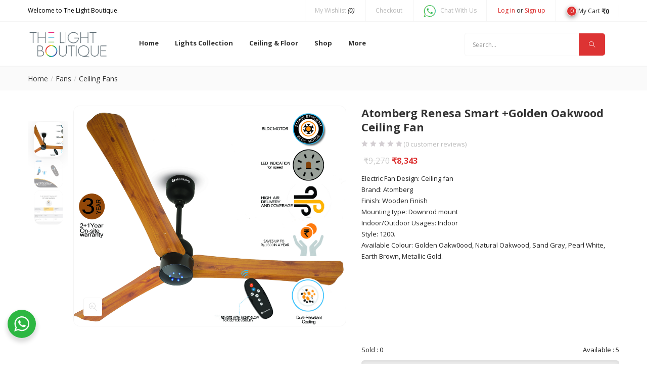

--- FILE ---
content_type: text/html; charset=UTF-8
request_url: https://tlbonline.in/product/atomberg-renesa-smart-golden-oakwood-ceiling-fan/
body_size: 60229
content:
<!DOCTYPE html>
<html lang="en-US" class="no-js">
<head>
	<meta charset="UTF-8">
	<meta name="viewport" content="width=device-width">
	<link rel="profile" href="http://gmpg.org/xfn/11">
	<link rel="pingback" href="https://tlbonline.in/xmlrpc.php">

					<script>document.documentElement.className = document.documentElement.className + ' yes-js js_active js'</script>
			<title>Atomberg Renesa Smart +Golden Oakwood Ceiling Fan &#8211; The Light Boutique</title>
<meta name='robots' content='max-image-preview:large' />
<link rel='dns-prefetch' href='//www.googletagmanager.com' />
<link rel='dns-prefetch' href='//fonts.googleapis.com' />
<link rel="alternate" type="application/rss+xml" title="The Light Boutique &raquo; Feed" href="https://tlbonline.in/feed/" />
<link rel="alternate" type="application/rss+xml" title="The Light Boutique &raquo; Comments Feed" href="https://tlbonline.in/comments/feed/" />
<link rel="alternate" type="application/rss+xml" title="The Light Boutique &raquo; Atomberg Renesa Smart +Golden Oakwood Ceiling Fan Comments Feed" href="https://tlbonline.in/product/atomberg-renesa-smart-golden-oakwood-ceiling-fan/feed/" />
<link rel="alternate" title="oEmbed (JSON)" type="application/json+oembed" href="https://tlbonline.in/wp-json/oembed/1.0/embed?url=https%3A%2F%2Ftlbonline.in%2Fproduct%2Fatomberg-renesa-smart-golden-oakwood-ceiling-fan%2F" />
<link rel="alternate" title="oEmbed (XML)" type="text/xml+oembed" href="https://tlbonline.in/wp-json/oembed/1.0/embed?url=https%3A%2F%2Ftlbonline.in%2Fproduct%2Fatomberg-renesa-smart-golden-oakwood-ceiling-fan%2F&#038;format=xml" />
<style id='wp-img-auto-sizes-contain-inline-css' type='text/css'>
img:is([sizes=auto i],[sizes^="auto," i]){contain-intrinsic-size:3000px 1500px}
/*# sourceURL=wp-img-auto-sizes-contain-inline-css */
</style>
<link rel='stylesheet' id='easy-autocomplete-css' href='https://tlbonline.in/wp-content/plugins/woocommerce-products-filter/js/easy-autocomplete/easy-autocomplete.min.css?ver=3.3.7.2' type='text/css' media='all' />
<link rel='stylesheet' id='easy-autocomplete-theme-css' href='https://tlbonline.in/wp-content/plugins/woocommerce-products-filter/js/easy-autocomplete/easy-autocomplete.themes.min.css?ver=3.3.7.2' type='text/css' media='all' />
<style id='wp-emoji-styles-inline-css' type='text/css'>

	img.wp-smiley, img.emoji {
		display: inline !important;
		border: none !important;
		box-shadow: none !important;
		height: 1em !important;
		width: 1em !important;
		margin: 0 0.07em !important;
		vertical-align: -0.1em !important;
		background: none !important;
		padding: 0 !important;
	}
/*# sourceURL=wp-emoji-styles-inline-css */
</style>
<link rel='stylesheet' id='wp-block-library-css' href='https://tlbonline.in/wp-includes/css/dist/block-library/style.min.css?ver=6.9' type='text/css' media='all' />
<style id='classic-theme-styles-inline-css' type='text/css'>
/*! This file is auto-generated */
.wp-block-button__link{color:#fff;background-color:#32373c;border-radius:9999px;box-shadow:none;text-decoration:none;padding:calc(.667em + 2px) calc(1.333em + 2px);font-size:1.125em}.wp-block-file__button{background:#32373c;color:#fff;text-decoration:none}
/*# sourceURL=/wp-includes/css/classic-themes.min.css */
</style>
<link rel='stylesheet' id='jquery-selectBox-css' href='https://tlbonline.in/wp-content/plugins/yith-woocommerce-wishlist/assets/css/jquery.selectBox.css?ver=1.2.0' type='text/css' media='all' />
<link rel='stylesheet' id='woocommerce_prettyPhoto_css-css' href='//tlbonline.in/wp-content/plugins/woocommerce/assets/css/prettyPhoto.css?ver=3.1.6' type='text/css' media='all' />
<link rel='stylesheet' id='yith-wcwl-main-css' href='https://tlbonline.in/wp-content/plugins/yith-woocommerce-wishlist/assets/css/style.css?ver=4.11.0' type='text/css' media='all' />
<style id='yith-wcwl-main-inline-css' type='text/css'>
 :root { --rounded-corners-radius: 16px; --add-to-cart-rounded-corners-radius: 16px; --color-headers-background: #F4F4F4; --feedback-duration: 3s } 
 :root { --rounded-corners-radius: 16px; --add-to-cart-rounded-corners-radius: 16px; --color-headers-background: #F4F4F4; --feedback-duration: 3s } 
/*# sourceURL=yith-wcwl-main-inline-css */
</style>
<link rel='stylesheet' id='nta-css-popup-css' href='https://tlbonline.in/wp-content/plugins/whatsapp-for-wordpress/assets/dist/css/style.css?ver=6.9' type='text/css' media='all' />
<style id='global-styles-inline-css' type='text/css'>
:root{--wp--preset--aspect-ratio--square: 1;--wp--preset--aspect-ratio--4-3: 4/3;--wp--preset--aspect-ratio--3-4: 3/4;--wp--preset--aspect-ratio--3-2: 3/2;--wp--preset--aspect-ratio--2-3: 2/3;--wp--preset--aspect-ratio--16-9: 16/9;--wp--preset--aspect-ratio--9-16: 9/16;--wp--preset--color--black: #000000;--wp--preset--color--cyan-bluish-gray: #abb8c3;--wp--preset--color--white: #ffffff;--wp--preset--color--pale-pink: #f78da7;--wp--preset--color--vivid-red: #cf2e2e;--wp--preset--color--luminous-vivid-orange: #ff6900;--wp--preset--color--luminous-vivid-amber: #fcb900;--wp--preset--color--light-green-cyan: #7bdcb5;--wp--preset--color--vivid-green-cyan: #00d084;--wp--preset--color--pale-cyan-blue: #8ed1fc;--wp--preset--color--vivid-cyan-blue: #0693e3;--wp--preset--color--vivid-purple: #9b51e0;--wp--preset--gradient--vivid-cyan-blue-to-vivid-purple: linear-gradient(135deg,rgb(6,147,227) 0%,rgb(155,81,224) 100%);--wp--preset--gradient--light-green-cyan-to-vivid-green-cyan: linear-gradient(135deg,rgb(122,220,180) 0%,rgb(0,208,130) 100%);--wp--preset--gradient--luminous-vivid-amber-to-luminous-vivid-orange: linear-gradient(135deg,rgb(252,185,0) 0%,rgb(255,105,0) 100%);--wp--preset--gradient--luminous-vivid-orange-to-vivid-red: linear-gradient(135deg,rgb(255,105,0) 0%,rgb(207,46,46) 100%);--wp--preset--gradient--very-light-gray-to-cyan-bluish-gray: linear-gradient(135deg,rgb(238,238,238) 0%,rgb(169,184,195) 100%);--wp--preset--gradient--cool-to-warm-spectrum: linear-gradient(135deg,rgb(74,234,220) 0%,rgb(151,120,209) 20%,rgb(207,42,186) 40%,rgb(238,44,130) 60%,rgb(251,105,98) 80%,rgb(254,248,76) 100%);--wp--preset--gradient--blush-light-purple: linear-gradient(135deg,rgb(255,206,236) 0%,rgb(152,150,240) 100%);--wp--preset--gradient--blush-bordeaux: linear-gradient(135deg,rgb(254,205,165) 0%,rgb(254,45,45) 50%,rgb(107,0,62) 100%);--wp--preset--gradient--luminous-dusk: linear-gradient(135deg,rgb(255,203,112) 0%,rgb(199,81,192) 50%,rgb(65,88,208) 100%);--wp--preset--gradient--pale-ocean: linear-gradient(135deg,rgb(255,245,203) 0%,rgb(182,227,212) 50%,rgb(51,167,181) 100%);--wp--preset--gradient--electric-grass: linear-gradient(135deg,rgb(202,248,128) 0%,rgb(113,206,126) 100%);--wp--preset--gradient--midnight: linear-gradient(135deg,rgb(2,3,129) 0%,rgb(40,116,252) 100%);--wp--preset--font-size--small: 13px;--wp--preset--font-size--medium: 20px;--wp--preset--font-size--large: 36px;--wp--preset--font-size--x-large: 42px;--wp--preset--spacing--20: 0.44rem;--wp--preset--spacing--30: 0.67rem;--wp--preset--spacing--40: 1rem;--wp--preset--spacing--50: 1.5rem;--wp--preset--spacing--60: 2.25rem;--wp--preset--spacing--70: 3.38rem;--wp--preset--spacing--80: 5.06rem;--wp--preset--shadow--natural: 6px 6px 9px rgba(0, 0, 0, 0.2);--wp--preset--shadow--deep: 12px 12px 50px rgba(0, 0, 0, 0.4);--wp--preset--shadow--sharp: 6px 6px 0px rgba(0, 0, 0, 0.2);--wp--preset--shadow--outlined: 6px 6px 0px -3px rgb(255, 255, 255), 6px 6px rgb(0, 0, 0);--wp--preset--shadow--crisp: 6px 6px 0px rgb(0, 0, 0);}:where(.is-layout-flex){gap: 0.5em;}:where(.is-layout-grid){gap: 0.5em;}body .is-layout-flex{display: flex;}.is-layout-flex{flex-wrap: wrap;align-items: center;}.is-layout-flex > :is(*, div){margin: 0;}body .is-layout-grid{display: grid;}.is-layout-grid > :is(*, div){margin: 0;}:where(.wp-block-columns.is-layout-flex){gap: 2em;}:where(.wp-block-columns.is-layout-grid){gap: 2em;}:where(.wp-block-post-template.is-layout-flex){gap: 1.25em;}:where(.wp-block-post-template.is-layout-grid){gap: 1.25em;}.has-black-color{color: var(--wp--preset--color--black) !important;}.has-cyan-bluish-gray-color{color: var(--wp--preset--color--cyan-bluish-gray) !important;}.has-white-color{color: var(--wp--preset--color--white) !important;}.has-pale-pink-color{color: var(--wp--preset--color--pale-pink) !important;}.has-vivid-red-color{color: var(--wp--preset--color--vivid-red) !important;}.has-luminous-vivid-orange-color{color: var(--wp--preset--color--luminous-vivid-orange) !important;}.has-luminous-vivid-amber-color{color: var(--wp--preset--color--luminous-vivid-amber) !important;}.has-light-green-cyan-color{color: var(--wp--preset--color--light-green-cyan) !important;}.has-vivid-green-cyan-color{color: var(--wp--preset--color--vivid-green-cyan) !important;}.has-pale-cyan-blue-color{color: var(--wp--preset--color--pale-cyan-blue) !important;}.has-vivid-cyan-blue-color{color: var(--wp--preset--color--vivid-cyan-blue) !important;}.has-vivid-purple-color{color: var(--wp--preset--color--vivid-purple) !important;}.has-black-background-color{background-color: var(--wp--preset--color--black) !important;}.has-cyan-bluish-gray-background-color{background-color: var(--wp--preset--color--cyan-bluish-gray) !important;}.has-white-background-color{background-color: var(--wp--preset--color--white) !important;}.has-pale-pink-background-color{background-color: var(--wp--preset--color--pale-pink) !important;}.has-vivid-red-background-color{background-color: var(--wp--preset--color--vivid-red) !important;}.has-luminous-vivid-orange-background-color{background-color: var(--wp--preset--color--luminous-vivid-orange) !important;}.has-luminous-vivid-amber-background-color{background-color: var(--wp--preset--color--luminous-vivid-amber) !important;}.has-light-green-cyan-background-color{background-color: var(--wp--preset--color--light-green-cyan) !important;}.has-vivid-green-cyan-background-color{background-color: var(--wp--preset--color--vivid-green-cyan) !important;}.has-pale-cyan-blue-background-color{background-color: var(--wp--preset--color--pale-cyan-blue) !important;}.has-vivid-cyan-blue-background-color{background-color: var(--wp--preset--color--vivid-cyan-blue) !important;}.has-vivid-purple-background-color{background-color: var(--wp--preset--color--vivid-purple) !important;}.has-black-border-color{border-color: var(--wp--preset--color--black) !important;}.has-cyan-bluish-gray-border-color{border-color: var(--wp--preset--color--cyan-bluish-gray) !important;}.has-white-border-color{border-color: var(--wp--preset--color--white) !important;}.has-pale-pink-border-color{border-color: var(--wp--preset--color--pale-pink) !important;}.has-vivid-red-border-color{border-color: var(--wp--preset--color--vivid-red) !important;}.has-luminous-vivid-orange-border-color{border-color: var(--wp--preset--color--luminous-vivid-orange) !important;}.has-luminous-vivid-amber-border-color{border-color: var(--wp--preset--color--luminous-vivid-amber) !important;}.has-light-green-cyan-border-color{border-color: var(--wp--preset--color--light-green-cyan) !important;}.has-vivid-green-cyan-border-color{border-color: var(--wp--preset--color--vivid-green-cyan) !important;}.has-pale-cyan-blue-border-color{border-color: var(--wp--preset--color--pale-cyan-blue) !important;}.has-vivid-cyan-blue-border-color{border-color: var(--wp--preset--color--vivid-cyan-blue) !important;}.has-vivid-purple-border-color{border-color: var(--wp--preset--color--vivid-purple) !important;}.has-vivid-cyan-blue-to-vivid-purple-gradient-background{background: var(--wp--preset--gradient--vivid-cyan-blue-to-vivid-purple) !important;}.has-light-green-cyan-to-vivid-green-cyan-gradient-background{background: var(--wp--preset--gradient--light-green-cyan-to-vivid-green-cyan) !important;}.has-luminous-vivid-amber-to-luminous-vivid-orange-gradient-background{background: var(--wp--preset--gradient--luminous-vivid-amber-to-luminous-vivid-orange) !important;}.has-luminous-vivid-orange-to-vivid-red-gradient-background{background: var(--wp--preset--gradient--luminous-vivid-orange-to-vivid-red) !important;}.has-very-light-gray-to-cyan-bluish-gray-gradient-background{background: var(--wp--preset--gradient--very-light-gray-to-cyan-bluish-gray) !important;}.has-cool-to-warm-spectrum-gradient-background{background: var(--wp--preset--gradient--cool-to-warm-spectrum) !important;}.has-blush-light-purple-gradient-background{background: var(--wp--preset--gradient--blush-light-purple) !important;}.has-blush-bordeaux-gradient-background{background: var(--wp--preset--gradient--blush-bordeaux) !important;}.has-luminous-dusk-gradient-background{background: var(--wp--preset--gradient--luminous-dusk) !important;}.has-pale-ocean-gradient-background{background: var(--wp--preset--gradient--pale-ocean) !important;}.has-electric-grass-gradient-background{background: var(--wp--preset--gradient--electric-grass) !important;}.has-midnight-gradient-background{background: var(--wp--preset--gradient--midnight) !important;}.has-small-font-size{font-size: var(--wp--preset--font-size--small) !important;}.has-medium-font-size{font-size: var(--wp--preset--font-size--medium) !important;}.has-large-font-size{font-size: var(--wp--preset--font-size--large) !important;}.has-x-large-font-size{font-size: var(--wp--preset--font-size--x-large) !important;}
:where(.wp-block-post-template.is-layout-flex){gap: 1.25em;}:where(.wp-block-post-template.is-layout-grid){gap: 1.25em;}
:where(.wp-block-term-template.is-layout-flex){gap: 1.25em;}:where(.wp-block-term-template.is-layout-grid){gap: 1.25em;}
:where(.wp-block-columns.is-layout-flex){gap: 2em;}:where(.wp-block-columns.is-layout-grid){gap: 2em;}
:root :where(.wp-block-pullquote){font-size: 1.5em;line-height: 1.6;}
/*# sourceURL=global-styles-inline-css */
</style>
<link rel='stylesheet' id='contact-form-7-css' href='https://tlbonline.in/wp-content/plugins/contact-form-7/includes/css/styles.css?ver=6.1.4' type='text/css' media='all' />
<link rel='stylesheet' id='woof-css' href='https://tlbonline.in/wp-content/plugins/woocommerce-products-filter/css/front.css?ver=3.3.7.2' type='text/css' media='all' />
<style id='woof-inline-css' type='text/css'>

.woof_products_top_panel li span, .woof_products_top_panel2 li span{background: url(https://tlbonline.in/wp-content/plugins/woocommerce-products-filter/img/delete.png);background-size: 14px 14px;background-repeat: no-repeat;background-position: right;}
.woof_edit_view{
                    display: none;
                }
.woof_price_search_container .price_slider_amount button.button{
                        display: none;
                    }

                    /***** END: hiding submit button of the price slider ******/


/*# sourceURL=woof-inline-css */
</style>
<link rel='stylesheet' id='chosen-drop-down-css' href='https://tlbonline.in/wp-content/plugins/woocommerce-products-filter/js/chosen/chosen.min.css?ver=3.3.7.2' type='text/css' media='all' />
<link rel='stylesheet' id='woof_by_author_html_items-css' href='https://tlbonline.in/wp-content/plugins/woocommerce-products-filter/ext/by_author/css/by_author.css?ver=3.3.7.2' type='text/css' media='all' />
<link rel='stylesheet' id='woof_by_backorder_html_items-css' href='https://tlbonline.in/wp-content/plugins/woocommerce-products-filter/ext/by_backorder/css/by_backorder.css?ver=3.3.7.2' type='text/css' media='all' />
<link rel='stylesheet' id='woof_by_instock_html_items-css' href='https://tlbonline.in/wp-content/plugins/woocommerce-products-filter/ext/by_instock/css/by_instock.css?ver=3.3.7.2' type='text/css' media='all' />
<link rel='stylesheet' id='woof_by_onsales_html_items-css' href='https://tlbonline.in/wp-content/plugins/woocommerce-products-filter/ext/by_onsales/css/by_onsales.css?ver=3.3.7.2' type='text/css' media='all' />
<link rel='stylesheet' id='woof_by_sku_html_items-css' href='https://tlbonline.in/wp-content/plugins/woocommerce-products-filter/ext/by_sku/css/by_sku.css?ver=3.3.7.2' type='text/css' media='all' />
<link rel='stylesheet' id='woof_by_text_html_items-css' href='https://tlbonline.in/wp-content/plugins/woocommerce-products-filter/ext/by_text/assets/css/front.css?ver=3.3.7.2' type='text/css' media='all' />
<link rel='stylesheet' id='woof_color_html_items-css' href='https://tlbonline.in/wp-content/plugins/woocommerce-products-filter/ext/color/css/html_types/color.css?ver=3.3.7.2' type='text/css' media='all' />
<link rel='stylesheet' id='woof_image_html_items-css' href='https://tlbonline.in/wp-content/plugins/woocommerce-products-filter/ext/image/css/html_types/image.css?ver=3.3.7.2' type='text/css' media='all' />
<link rel='stylesheet' id='woof_label_html_items-css' href='https://tlbonline.in/wp-content/plugins/woocommerce-products-filter/ext/label/css/html_types/label.css?ver=3.3.7.2' type='text/css' media='all' />
<link rel='stylesheet' id='woof_select_hierarchy_html_items-css' href='https://tlbonline.in/wp-content/plugins/woocommerce-products-filter/ext/select_hierarchy/css/html_types/select_hierarchy.css?ver=3.3.7.2' type='text/css' media='all' />
<link rel='stylesheet' id='woof_select_radio_check_html_items-css' href='https://tlbonline.in/wp-content/plugins/woocommerce-products-filter/ext/select_radio_check/css/html_types/select_radio_check.css?ver=3.3.7.2' type='text/css' media='all' />
<link rel='stylesheet' id='woof_slider_html_items-css' href='https://tlbonline.in/wp-content/plugins/woocommerce-products-filter/ext/slider/css/html_types/slider.css?ver=3.3.7.2' type='text/css' media='all' />
<link rel='stylesheet' id='woof_sd_html_items_checkbox-css' href='https://tlbonline.in/wp-content/plugins/woocommerce-products-filter/ext/smart_designer/css/elements/checkbox.css?ver=3.3.7.2' type='text/css' media='all' />
<link rel='stylesheet' id='woof_sd_html_items_radio-css' href='https://tlbonline.in/wp-content/plugins/woocommerce-products-filter/ext/smart_designer/css/elements/radio.css?ver=3.3.7.2' type='text/css' media='all' />
<link rel='stylesheet' id='woof_sd_html_items_switcher-css' href='https://tlbonline.in/wp-content/plugins/woocommerce-products-filter/ext/smart_designer/css/elements/switcher.css?ver=3.3.7.2' type='text/css' media='all' />
<link rel='stylesheet' id='woof_sd_html_items_color-css' href='https://tlbonline.in/wp-content/plugins/woocommerce-products-filter/ext/smart_designer/css/elements/color.css?ver=3.3.7.2' type='text/css' media='all' />
<link rel='stylesheet' id='woof_sd_html_items_tooltip-css' href='https://tlbonline.in/wp-content/plugins/woocommerce-products-filter/ext/smart_designer/css/tooltip.css?ver=3.3.7.2' type='text/css' media='all' />
<link rel='stylesheet' id='woof_sd_html_items_front-css' href='https://tlbonline.in/wp-content/plugins/woocommerce-products-filter/ext/smart_designer/css/front.css?ver=3.3.7.2' type='text/css' media='all' />
<link rel='stylesheet' id='woof-switcher23-css' href='https://tlbonline.in/wp-content/plugins/woocommerce-products-filter/css/switcher.css?ver=3.3.7.2' type='text/css' media='all' />
<link rel='stylesheet' id='photoswipe-css' href='https://tlbonline.in/wp-content/plugins/woocommerce/assets/css/photoswipe/photoswipe.min.css?ver=10.4.3' type='text/css' media='all' />
<link rel='stylesheet' id='photoswipe-default-skin-css' href='https://tlbonline.in/wp-content/plugins/woocommerce/assets/css/photoswipe/default-skin/default-skin.min.css?ver=10.4.3' type='text/css' media='all' />
<link rel='stylesheet' id='woocommerce-layout-css' href='https://tlbonline.in/wp-content/plugins/woocommerce/assets/css/woocommerce-layout.css?ver=10.4.3' type='text/css' media='all' />
<link rel='stylesheet' id='woocommerce-smallscreen-css' href='https://tlbonline.in/wp-content/plugins/woocommerce/assets/css/woocommerce-smallscreen.css?ver=10.4.3' type='text/css' media='only screen and (max-width: 768px)' />
<link rel='stylesheet' id='woocommerce-general-css' href='https://tlbonline.in/wp-content/plugins/woocommerce/assets/css/woocommerce.css?ver=10.4.3' type='text/css' media='all' />
<style id='woocommerce-inline-inline-css' type='text/css'>
.woocommerce form .form-row .required { visibility: visible; }
/*# sourceURL=woocommerce-inline-inline-css */
</style>
<link rel='stylesheet' id='woo-variation-swatches-css' href='https://tlbonline.in/wp-content/plugins/woo-variation-swatches/assets/css/frontend.min.css?ver=1765850675' type='text/css' media='all' />
<style id='woo-variation-swatches-inline-css' type='text/css'>
:root {
--wvs-tick:url("data:image/svg+xml;utf8,%3Csvg filter='drop-shadow(0px 0px 2px rgb(0 0 0 / .8))' xmlns='http://www.w3.org/2000/svg'  viewBox='0 0 30 30'%3E%3Cpath fill='none' stroke='%23ffffff' stroke-linecap='round' stroke-linejoin='round' stroke-width='4' d='M4 16L11 23 27 7'/%3E%3C/svg%3E");

--wvs-cross:url("data:image/svg+xml;utf8,%3Csvg filter='drop-shadow(0px 0px 5px rgb(255 255 255 / .6))' xmlns='http://www.w3.org/2000/svg' width='72px' height='72px' viewBox='0 0 24 24'%3E%3Cpath fill='none' stroke='%23ff0000' stroke-linecap='round' stroke-width='0.6' d='M5 5L19 19M19 5L5 19'/%3E%3C/svg%3E");
--wvs-single-product-item-width:30px;
--wvs-single-product-item-height:30px;
--wvs-single-product-item-font-size:16px}
/*# sourceURL=woo-variation-swatches-inline-css */
</style>
<link rel='stylesheet' id='yith-ctpw-style-css' href='https://tlbonline.in/wp-content/plugins/yith-custom-thankyou-page-for-woocommerce-premium/assets/css/style.css?ver=1' type='text/css' media='all' />
<link rel='stylesheet' id='yith-wcbr-css' href='https://tlbonline.in/wp-content/plugins/yith-woocommerce-brands-add-on/assets/css/yith-wcbr.css?ver=2.37.0' type='text/css' media='all' />
<link rel='stylesheet' id='yith-quick-view-css' href='https://tlbonline.in/wp-content/plugins/yith-woocommerce-quick-view/assets/css/yith-quick-view.css?ver=2.10.0' type='text/css' media='all' />
<style id='yith-quick-view-inline-css' type='text/css'>

				#yith-quick-view-modal .yith-quick-view-overlay{background:rgba( 0, 0, 0, 0.8)}
				#yith-quick-view-modal .yith-wcqv-main{background:#ffffff;}
				#yith-quick-view-close{color:#cdcdcd;}
				#yith-quick-view-close:hover{color:#ff0000;}
/*# sourceURL=yith-quick-view-inline-css */
</style>
<link rel='stylesheet' id='puca-gutenberg-frontend-css' href='https://tlbonline.in/wp-content/themes/puca/css/gutenberg/gutenberg-frontend.css?ver=1.5' type='text/css' media='all' />
<link rel='stylesheet' id='puca-theme-fonts-css' href='https://fonts.googleapis.com/css?family=Open+Sans:300,400,400i,600,700,800&#038;subset=latin%2Clatin-ext&#038;display=swap' type='text/css' media='all' />
<link rel='stylesheet' id='puca-woocommerce-css' href='https://tlbonline.in/wp-content/themes/puca/css/skins/supermaket/woocommerce.css?ver=1.5' type='text/css' media='all' />
<link rel='stylesheet' id='woo_discount_pro_style-css' href='https://tlbonline.in/wp-content/plugins/woo-discount-rules-pro/Assets/Css/awdr_style.css?ver=2.3.11' type='text/css' media='all' />
<link rel='stylesheet' id='bootstrap-css' href='https://tlbonline.in/wp-content/themes/puca/css/bootstrap.css?ver=3.2.0' type='text/css' media='all' />
<link rel='stylesheet' id='elementor-frontend-css' href='https://tlbonline.in/wp-content/plugins/elementor/assets/css/frontend.min.css?ver=3.34.1' type='text/css' media='all' />
<link rel='stylesheet' id='puca-template-css' href='https://tlbonline.in/wp-content/themes/puca/css/skins/supermaket/template.css?ver=1.5' type='text/css' media='all' />
<style id='puca-template-inline-css' type='text/css'>
.vc_custom_1516782469532{padding-top: 0px !important;}.vc_custom_1515404534264{border-top-width: 1px !important;border-bottom-width: 2px !important;padding-top: 36px !important;padding-bottom: 36px !important;border-top-color: #f5f5f5 !important;border-top-style: solid !important;border-bottom-color: #f5f5f5 !important;border-bottom-style: solid !important;}.vc_custom_1516782751058{padding-top: 40px !important;}.vc_custom_1515513232756{padding-top: 10px !important;padding-bottom: 10px !important;background-color: #fafafa !important;}.vc_custom_1516782424523{margin-bottom: 20px !important;}.vc_custom_1516782475421{margin-bottom: 65px !important;}.vc_custom_1516782566946{margin-bottom: 65px !important;}.vc_custom_1516782737751{padding-bottom: 41px !important;}.vc_custom_1516782743219{padding-bottom: 41px !important;}.vc_custom_1516935950539{padding-bottom: 41px !important;}:root {--tb-theme-color: #dd3333;--tb-theme-color-darken: #bb2b2b;--tb-theme-color-second: #dd3333;--tb-theme-color-second-darken: #bb2b2b;}:root {--tb-text-primary-font: Open Sans;--tb-text-second-font: Roboto;}.categorymenu .widgettitle:before, .widget_tbay_custom_menu .widgettitle:before{background-color: transparent !important;}/* Menu Link Color Active *//* Background Color Menu for Home Layout 01 *//* Woocommerce Breadcrumbs */.site-header .logo img {max-width: 160px;}.site-header .logo img {padding-top: 0;padding-right: 0;padding-bottom: 0;padding-left: 0;}@media (max-width: 1024px) {/* Limit logo image height for tablets according to tablets header height */.logo-tablet a img {max-width: 160px;}.logo-tablet a img {padding-top: 0;padding-right: 0;padding-bottom: 0;padding-left: 0;}}@media (max-width: 768px) {/* Limit logo image height for mobile according to mobile header height */.mobile-logo a img {max-width: 120px;}.mobile-logo a img {padding-top: 5px;padding-right: 0;padding-bottom: 0;padding-left: 0;}}/* Custom CSS */.woocommerce .includes_tax .amount {display: none;}
/*# sourceURL=puca-template-inline-css */
</style>
<link rel='stylesheet' id='puca-style-css' href='https://tlbonline.in/wp-content/themes/puca/style.css?ver=1.5' type='text/css' media='all' />
<link rel='stylesheet' id='font-awesome-css' href='https://tlbonline.in/wp-content/plugins/elementor/assets/lib/font-awesome/css/font-awesome.min.css?ver=4.7.0' type='text/css' media='all' />
<style id='font-awesome-inline-css' type='text/css'>
[data-font="FontAwesome"]:before {font-family: 'FontAwesome' !important;content: attr(data-icon) !important;speak: none !important;font-weight: normal !important;font-variant: normal !important;text-transform: none !important;line-height: 1 !important;font-style: normal !important;-webkit-font-smoothing: antialiased !important;-moz-osx-font-smoothing: grayscale !important;}
/*# sourceURL=font-awesome-inline-css */
</style>
<link rel='stylesheet' id='font-tbay-css' href='https://tlbonline.in/wp-content/themes/puca/css/font-tbay-custom.css?ver=1.0.0' type='text/css' media='all' />
<link rel='stylesheet' id='simple-line-icons-css' href='https://tlbonline.in/wp-content/themes/puca/css/simple-line-icons.css?ver=2.4.0' type='text/css' media='all' />
<link rel='stylesheet' id='animate-css-css' href='https://tlbonline.in/wp-content/themes/puca/css/animate.css?ver=3.5.0' type='text/css' media='all' />
<link rel='stylesheet' id='jquery-treeview-css' href='https://tlbonline.in/wp-content/themes/puca/css/jquery.treeview.css?ver=1.0.0' type='text/css' media='all' />
<link rel='stylesheet' id='wpzc-style-css' href='https://tlbonline.in/wp-content/plugins/woocommerce-pincode-zipcode-checker/assets/css/wpzc-public.min.css?ver=2.1.0' type='text/css' media='all' />
<style id='wpzc-style-inline-css' type='text/css'>
.wpzc-pincode-checker {
			background-color: #fafafa;
		}.wpzc-pincode-checker__title > strong {
			color: #333333;
		}.wpzc-pincode-checker__form input[type="submit"].button {
			background-color: #fc280c !important;
			color: #ffffff !important;
		}.wpzc-shop-form button {
			background-color: #fc280c !important;
		}.wpzc-shop-form svg {
			fill: #ffffff !important;
		}
/*# sourceURL=wpzc-style-inline-css */
</style>
<link rel='stylesheet' id='puca-child-style-css' href='https://tlbonline.in/wp-content/themes/puca-child/style.css?ver=1.0' type='text/css' media='all' />
<script type="text/javascript">
            window._nslDOMReady = (function () {
                const executedCallbacks = new Set();
            
                return function (callback) {
                    /**
                    * Third parties might dispatch DOMContentLoaded events, so we need to ensure that we only run our callback once!
                    */
                    if (executedCallbacks.has(callback)) return;
            
                    const wrappedCallback = function () {
                        if (executedCallbacks.has(callback)) return;
                        executedCallbacks.add(callback);
                        callback();
                    };
            
                    if (document.readyState === "complete" || document.readyState === "interactive") {
                        wrappedCallback();
                    } else {
                        document.addEventListener("DOMContentLoaded", wrappedCallback);
                    }
                };
            })();
        </script><script type="text/javascript" src="https://tlbonline.in/wp-includes/js/jquery/jquery.min.js?ver=3.7.1" id="jquery-core-js"></script>
<script type="text/javascript" src="https://tlbonline.in/wp-includes/js/jquery/jquery-migrate.min.js?ver=3.4.1" id="jquery-migrate-js"></script>
<script type="text/javascript" src="https://tlbonline.in/wp-content/plugins/woocommerce-products-filter/js/easy-autocomplete/jquery.easy-autocomplete.min.js?ver=3.3.7.2" id="easy-autocomplete-js"></script>
<script type="text/javascript" id="woof-husky-js-extra">
/* <![CDATA[ */
var woof_husky_txt = {"ajax_url":"https://tlbonline.in/wp-admin/admin-ajax.php","plugin_uri":"https://tlbonline.in/wp-content/plugins/woocommerce-products-filter/ext/by_text/","loader":"https://tlbonline.in/wp-content/plugins/woocommerce-products-filter/ext/by_text/assets/img/ajax-loader.gif","not_found":"Nothing found!","prev":"Prev","next":"Next","site_link":"https://tlbonline.in","default_data":{"placeholder":"","behavior":"title","search_by_full_word":0,"autocomplete":1,"how_to_open_links":0,"taxonomy_compatibility":0,"sku_compatibility":0,"custom_fields":"","search_desc_variant":0,"view_text_length":10,"min_symbols":3,"max_posts":10,"image":"","notes_for_customer":"","template":"default","max_open_height":300,"page":0}};
//# sourceURL=woof-husky-js-extra
/* ]]> */
</script>
<script type="text/javascript" src="https://tlbonline.in/wp-content/plugins/woocommerce-products-filter/ext/by_text/assets/js/husky.js?ver=3.3.7.2" id="woof-husky-js"></script>
<script type="text/javascript" src="https://tlbonline.in/wp-content/plugins/woocommerce/assets/js/jquery-blockui/jquery.blockUI.min.js?ver=2.7.0-wc.10.4.3" id="wc-jquery-blockui-js" data-wp-strategy="defer"></script>
<script type="text/javascript" id="wc-add-to-cart-js-extra">
/* <![CDATA[ */
var wc_add_to_cart_params = {"ajax_url":"/wp-admin/admin-ajax.php","wc_ajax_url":"/?wc-ajax=%%endpoint%%","i18n_view_cart":"View cart","cart_url":"https://tlbonline.in/cart/","is_cart":"","cart_redirect_after_add":"no"};
//# sourceURL=wc-add-to-cart-js-extra
/* ]]> */
</script>
<script type="text/javascript" src="https://tlbonline.in/wp-content/plugins/woocommerce/assets/js/frontend/add-to-cart.min.js?ver=10.4.3" id="wc-add-to-cart-js" defer="defer" data-wp-strategy="defer"></script>
<script type="text/javascript" src="https://tlbonline.in/wp-content/plugins/woocommerce/assets/js/zoom/jquery.zoom.min.js?ver=1.7.21-wc.10.4.3" id="wc-zoom-js" defer="defer" data-wp-strategy="defer"></script>
<script type="text/javascript" src="https://tlbonline.in/wp-content/plugins/woocommerce/assets/js/flexslider/jquery.flexslider.min.js?ver=2.7.2-wc.10.4.3" id="wc-flexslider-js" defer="defer" data-wp-strategy="defer"></script>
<script type="text/javascript" src="https://tlbonline.in/wp-content/plugins/woocommerce/assets/js/photoswipe/photoswipe.min.js?ver=4.1.1-wc.10.4.3" id="wc-photoswipe-js" defer="defer" data-wp-strategy="defer"></script>
<script type="text/javascript" src="https://tlbonline.in/wp-content/plugins/woocommerce/assets/js/photoswipe/photoswipe-ui-default.min.js?ver=4.1.1-wc.10.4.3" id="wc-photoswipe-ui-default-js" defer="defer" data-wp-strategy="defer"></script>
<script type="text/javascript" id="wc-single-product-js-extra">
/* <![CDATA[ */
var wc_single_product_params = {"i18n_required_rating_text":"Please select a rating","i18n_rating_options":["1 of 5 stars","2 of 5 stars","3 of 5 stars","4 of 5 stars","5 of 5 stars"],"i18n_product_gallery_trigger_text":"View full-screen image gallery","review_rating_required":"yes","flexslider":{"rtl":false,"animation":"slide","smoothHeight":true,"directionNav":false,"controlNav":"thumbnails","slideshow":false,"animationSpeed":500,"animationLoop":false,"allowOneSlide":false},"zoom_enabled":"1","zoom_options":[],"photoswipe_enabled":"1","photoswipe_options":{"shareEl":false,"closeOnScroll":false,"history":false,"hideAnimationDuration":0,"showAnimationDuration":0},"flexslider_enabled":"1"};
//# sourceURL=wc-single-product-js-extra
/* ]]> */
</script>
<script type="text/javascript" src="https://tlbonline.in/wp-content/plugins/woocommerce/assets/js/frontend/single-product.min.js?ver=10.4.3" id="wc-single-product-js" defer="defer" data-wp-strategy="defer"></script>
<script type="text/javascript" src="https://tlbonline.in/wp-content/plugins/woocommerce/assets/js/js-cookie/js.cookie.min.js?ver=2.1.4-wc.10.4.3" id="wc-js-cookie-js" defer="defer" data-wp-strategy="defer"></script>
<script type="text/javascript" id="woocommerce-js-extra">
/* <![CDATA[ */
var woocommerce_params = {"ajax_url":"/wp-admin/admin-ajax.php","wc_ajax_url":"/?wc-ajax=%%endpoint%%","i18n_password_show":"Show password","i18n_password_hide":"Hide password"};
//# sourceURL=woocommerce-js-extra
/* ]]> */
</script>
<script type="text/javascript" src="https://tlbonline.in/wp-content/plugins/woocommerce/assets/js/frontend/woocommerce.min.js?ver=10.4.3" id="woocommerce-js" defer="defer" data-wp-strategy="defer"></script>

<!-- Google tag (gtag.js) snippet added by Site Kit -->
<!-- Google Analytics snippet added by Site Kit -->
<script type="text/javascript" src="https://www.googletagmanager.com/gtag/js?id=G-93FVC6EMS6" id="google_gtagjs-js" async></script>
<script type="text/javascript" id="google_gtagjs-js-after">
/* <![CDATA[ */
window.dataLayer = window.dataLayer || [];function gtag(){dataLayer.push(arguments);}
gtag("set","linker",{"domains":["tlbonline.in"]});
gtag("js", new Date());
gtag("set", "developer_id.dZTNiMT", true);
gtag("config", "G-93FVC6EMS6");
//# sourceURL=google_gtagjs-js-after
/* ]]> */
</script>
<link rel="https://api.w.org/" href="https://tlbonline.in/wp-json/" /><link rel="alternate" title="JSON" type="application/json" href="https://tlbonline.in/wp-json/wp/v2/product/9273" /><link rel="EditURI" type="application/rsd+xml" title="RSD" href="https://tlbonline.in/xmlrpc.php?rsd" />
<meta name="generator" content="WordPress 6.9" />
<meta name="generator" content="WooCommerce 10.4.3" />
<link rel="canonical" href="https://tlbonline.in/product/atomberg-renesa-smart-golden-oakwood-ceiling-fan/" />
<link rel='shortlink' href='https://tlbonline.in/?p=9273' />
<meta name="generator" content="Redux 4.5.10" /><meta name="generator" content="Site Kit by Google 1.170.0" />	<noscript><style>.woocommerce-product-gallery{ opacity: 1 !important; }</style></noscript>
	<meta name="generator" content="Elementor 3.34.1; features: additional_custom_breakpoints; settings: css_print_method-external, google_font-enabled, font_display-auto">
			<style>
				.e-con.e-parent:nth-of-type(n+4):not(.e-lazyloaded):not(.e-no-lazyload),
				.e-con.e-parent:nth-of-type(n+4):not(.e-lazyloaded):not(.e-no-lazyload) * {
					background-image: none !important;
				}
				@media screen and (max-height: 1024px) {
					.e-con.e-parent:nth-of-type(n+3):not(.e-lazyloaded):not(.e-no-lazyload),
					.e-con.e-parent:nth-of-type(n+3):not(.e-lazyloaded):not(.e-no-lazyload) * {
						background-image: none !important;
					}
				}
				@media screen and (max-height: 640px) {
					.e-con.e-parent:nth-of-type(n+2):not(.e-lazyloaded):not(.e-no-lazyload),
					.e-con.e-parent:nth-of-type(n+2):not(.e-lazyloaded):not(.e-no-lazyload) * {
						background-image: none !important;
					}
				}
			</style>
			<meta name="generator" content="Powered by Slider Revolution 6.7.38 - responsive, Mobile-Friendly Slider Plugin for WordPress with comfortable drag and drop interface." />
<link rel="icon" href="https://tlbonline.in/wp-content/uploads/2021/09/cropped-tlbicon-32x32.png" sizes="32x32" />
<link rel="icon" href="https://tlbonline.in/wp-content/uploads/2021/09/cropped-tlbicon-192x192.png" sizes="192x192" />
<link rel="apple-touch-icon" href="https://tlbonline.in/wp-content/uploads/2021/09/cropped-tlbicon-180x180.png" />
<meta name="msapplication-TileImage" content="https://tlbonline.in/wp-content/uploads/2021/09/cropped-tlbicon-270x270.png" />
<script>function setREVStartSize(e){
			//window.requestAnimationFrame(function() {
				window.RSIW = window.RSIW===undefined ? window.innerWidth : window.RSIW;
				window.RSIH = window.RSIH===undefined ? window.innerHeight : window.RSIH;
				try {
					var pw = document.getElementById(e.c).parentNode.offsetWidth,
						newh;
					pw = pw===0 || isNaN(pw) || (e.l=="fullwidth" || e.layout=="fullwidth") ? window.RSIW : pw;
					e.tabw = e.tabw===undefined ? 0 : parseInt(e.tabw);
					e.thumbw = e.thumbw===undefined ? 0 : parseInt(e.thumbw);
					e.tabh = e.tabh===undefined ? 0 : parseInt(e.tabh);
					e.thumbh = e.thumbh===undefined ? 0 : parseInt(e.thumbh);
					e.tabhide = e.tabhide===undefined ? 0 : parseInt(e.tabhide);
					e.thumbhide = e.thumbhide===undefined ? 0 : parseInt(e.thumbhide);
					e.mh = e.mh===undefined || e.mh=="" || e.mh==="auto" ? 0 : parseInt(e.mh,0);
					if(e.layout==="fullscreen" || e.l==="fullscreen")
						newh = Math.max(e.mh,window.RSIH);
					else{
						e.gw = Array.isArray(e.gw) ? e.gw : [e.gw];
						for (var i in e.rl) if (e.gw[i]===undefined || e.gw[i]===0) e.gw[i] = e.gw[i-1];
						e.gh = e.el===undefined || e.el==="" || (Array.isArray(e.el) && e.el.length==0)? e.gh : e.el;
						e.gh = Array.isArray(e.gh) ? e.gh : [e.gh];
						for (var i in e.rl) if (e.gh[i]===undefined || e.gh[i]===0) e.gh[i] = e.gh[i-1];
											
						var nl = new Array(e.rl.length),
							ix = 0,
							sl;
						e.tabw = e.tabhide>=pw ? 0 : e.tabw;
						e.thumbw = e.thumbhide>=pw ? 0 : e.thumbw;
						e.tabh = e.tabhide>=pw ? 0 : e.tabh;
						e.thumbh = e.thumbhide>=pw ? 0 : e.thumbh;
						for (var i in e.rl) nl[i] = e.rl[i]<window.RSIW ? 0 : e.rl[i];
						sl = nl[0];
						for (var i in nl) if (sl>nl[i] && nl[i]>0) { sl = nl[i]; ix=i;}
						var m = pw>(e.gw[ix]+e.tabw+e.thumbw) ? 1 : (pw-(e.tabw+e.thumbw)) / (e.gw[ix]);
						newh =  (e.gh[ix] * m) + (e.tabh + e.thumbh);
					}
					var el = document.getElementById(e.c);
					if (el!==null && el) el.style.height = newh+"px";
					el = document.getElementById(e.c+"_wrapper");
					if (el!==null && el) {
						el.style.height = newh+"px";
						el.style.display = "block";
					}
				} catch(e){
					console.log("Failure at Presize of Slider:" + e)
				}
			//});
		  };</script>
</head>
<body class="wp-singular product-template-default single single-product postid-9273 wp-theme-puca wp-child-theme-puca-child theme-puca woocommerce woocommerce-page woocommerce-no-js woo-variation-swatches wvs-behavior-blur wvs-theme-puca-child wvs-show-label wvs-tooltip yith-ctpw skin-supermaket v2  ajax_cart_popup tbay-body-mobile-product-two tbay-show-cart-mobile elementor-default elementor-kit-6 mobile-hidden-footer header-mobile-center">
<div id="wrapper-container" class="wrapper-container v2">


	 
	  

	  

<div id="tbay-mobile-smartmenu" data-themes="theme-dark" data-enablesocial="1" data-socialjsons="[{'icon':'fa fa-facebook','url':'#'},{'icon':'fa fa-instagram','url':'#'},{'icon':'fa fa-twitter','url':'#'},{'icon':'fa fa-youtube','url':'#'}]" data-enabletabs="1" data-tabone="Menu" data-taboneicon="icon-menu icons" data-tabsecond="Categories" data-tabsecondicon="icon-grid icons" data-enableeffects="0" data-counters="0" data-title="Menu" data-enablesearch="1" data-textsearch="Search Light Menu" data-searchnoresults="No results found." data-searchsplash="What are you looking for? &lt;/br&gt; Start typing to search the Menu." class="tbay-mmenu hidden-lg hidden-md v2"> 
    <div class="tbay-offcanvas-body">

        <nav id="tbay-mobile-menu-navbar" class="menu navbar navbar-offcanvas navbar-static">
            <div id="main-mobile-menu-mmenu" class="menu-main-menu-container"><ul id="main-mobile-menu-mmenu-wrapper" class="menu" data-id="main-menu"><li id="menu-item-3796" class=" menu-item menu-item-type-post_type menu-item-object-page menu-item-home  menu-item-3796"><a href="https://tlbonline.in/">Home</a></li>
<li id="menu-item-5555" class=" menu-item menu-item-type-custom menu-item-object-custom  menu-item-5555 has-submenu"><a href="#">Lights Collection</a><div  class="sub-menu dropdown-load-ajax"><div class="dropdown-menu-inner"><div class="dropdown-html-placeholder" data-id="2741"></div></div></div></li>
<li id="menu-item-3058" class=" menu-item menu-item-type-custom menu-item-object-custom  menu-item-3058 has-submenu"><a href="#">Ceiling &#038; Floor</a><div  class="sub-menu dropdown-load-ajax"><div class="dropdown-menu-inner"><div class="dropdown-html-placeholder" data-id="3327"></div></div></div></li>
<li id="menu-item-5572" class=" menu-item menu-item-type-post_type menu-item-object-page current_page_parent  menu-item-5572"><a href="https://tlbonline.in/shop/">Shop</a></li>
<li id="menu-item-992" class=" menu-item menu-item-type-custom menu-item-object-custom menu-item-has-children  menu-item-992"><a href="#">More</a>
<ul class="sub-menu">
	<li id="menu-item-5355" class=" menu-item menu-item-type-post_type menu-item-object-page  menu-item-5355"><a href="https://tlbonline.in/about-us/">About Us</a></li>
	<li id="menu-item-5356" class=" menu-item menu-item-type-post_type menu-item-object-page  menu-item-5356"><a href="https://tlbonline.in/contact/">Contact</a></li>
</ul>
</li>
</ul></div><div id="mobile-menu-second-mmenu" class="menu-category-menu-image-container"><ul id="main-mobile-second-mmenu-wrapper" class="menu" data-id="category-menu-image"><li id="menu-item-2594" class=" menu-item menu-item-type-taxonomy menu-item-object-product_cat menu-item-has-children  menu-item-2594"><a href="https://tlbonline.in/product-category/chandeliers/">Chandeliers</a>
<ul class="sub-menu">
	<li id="menu-item-6281" class=" menu-item menu-item-type-taxonomy menu-item-object-product_cat  menu-item-6281"><a href="https://tlbonline.in/product-category/chandeliers/">All Chandeliers</a></li>
	<li id="menu-item-6280" class=" menu-item menu-item-type-taxonomy menu-item-object-product_cat  menu-item-6280"><a href="https://tlbonline.in/product-category/chandeliers/modern-collection/">Modern Collection</a></li>
	<li id="menu-item-6279" class=" menu-item menu-item-type-taxonomy menu-item-object-product_cat  menu-item-6279"><a href="https://tlbonline.in/product-category/chandeliers/crystal-collection/">Crystal Collection</a></li>
	<li id="menu-item-6278" class=" menu-item menu-item-type-taxonomy menu-item-object-product_cat  menu-item-6278"><a href="https://tlbonline.in/product-category/chandeliers/classical-vintage-collections/">Classical/Vintage Collections</a></li>
</ul>
</li>
<li id="menu-item-2596" class=" menu-item menu-item-type-taxonomy menu-item-object-product_cat menu-item-has-children  menu-item-2596"><a href="https://tlbonline.in/product-category/wall-lights/">Wall Lights</a>
<ul class="sub-menu">
	<li id="menu-item-6285" class=" menu-item menu-item-type-taxonomy menu-item-object-product_cat  menu-item-6285"><a href="https://tlbonline.in/product-category/wall-lights/">All Wall Lights</a></li>
	<li id="menu-item-6284" class=" menu-item menu-item-type-taxonomy menu-item-object-product_cat  menu-item-6284"><a href="https://tlbonline.in/product-category/wall-lights/vanity-mirror-wall-lights/">Vanity/Mirror Wall Lights</a></li>
	<li id="menu-item-6282" class=" menu-item menu-item-type-taxonomy menu-item-object-product_cat  menu-item-6282"><a href="https://tlbonline.in/product-category/wall-lights/led-wall-lights/">LED Wall Lights</a></li>
	<li id="menu-item-6283" class=" menu-item menu-item-type-taxonomy menu-item-object-product_cat  menu-item-6283"><a href="https://tlbonline.in/product-category/wall-lights/picture-wall-lights/">Picture Wall Lights</a></li>
</ul>
</li>
<li id="menu-item-2598" class=" menu-item menu-item-type-taxonomy menu-item-object-product_cat menu-item-has-children  menu-item-2598"><a href="https://tlbonline.in/product-category/pendant-lights/">Pendant Lights</a>
<ul class="sub-menu">
	<li id="menu-item-6286" class=" menu-item menu-item-type-taxonomy menu-item-object-product_cat  menu-item-6286"><a href="https://tlbonline.in/product-category/pendant-lights/">All Pendant Lights</a></li>
	<li id="menu-item-6287" class=" menu-item menu-item-type-taxonomy menu-item-object-product_cat  menu-item-6287"><a href="https://tlbonline.in/product-category/pendant-lights/glass-pendants/">Glass Pendants</a></li>
	<li id="menu-item-6289" class=" menu-item menu-item-type-taxonomy menu-item-object-product_cat  menu-item-6289"><a href="https://tlbonline.in/product-category/pendant-lights/modern-collection-pendant-lights/">Modern Collection</a></li>
	<li id="menu-item-6288" class=" menu-item menu-item-type-taxonomy menu-item-object-product_cat  menu-item-6288"><a href="https://tlbonline.in/product-category/pendant-lights/metal-pendants/">Metal Pendants</a></li>
</ul>
</li>
<li id="menu-item-2592" class=" menu-item menu-item-type-taxonomy menu-item-object-product_cat menu-item-has-children  menu-item-2592"><a href="https://tlbonline.in/product-category/outdoor-lights/">Outdoor Lights</a>
<ul class="sub-menu">
	<li id="menu-item-6300" class=" menu-item menu-item-type-taxonomy menu-item-object-product_cat  menu-item-6300"><a href="https://tlbonline.in/product-category/outdoor-lights/">All Outdoor Lights</a></li>
	<li id="menu-item-7888" class=" menu-item menu-item-type-taxonomy menu-item-object-product_cat  menu-item-7888"><a href="https://tlbonline.in/product-category/outdoor-lights/hanging-downlights/">Hanging / Downlights</a></li>
	<li id="menu-item-6303" class=" menu-item menu-item-type-taxonomy menu-item-object-product_cat  menu-item-6303"><a href="https://tlbonline.in/product-category/outdoor-lights/wall-lights-outdoor-lights/">Wall Lights</a></li>
	<li id="menu-item-7889" class=" menu-item menu-item-type-taxonomy menu-item-object-product_cat  menu-item-7889"><a href="https://tlbonline.in/product-category/outdoor-lights/in-ground-lights/">IN-Ground Lights</a></li>
	<li id="menu-item-7890" class=" menu-item menu-item-type-taxonomy menu-item-object-product_cat  menu-item-7890"><a href="https://tlbonline.in/product-category/outdoor-lights/post-top-lights/">Post Top Lights</a></li>
	<li id="menu-item-6302" class=" menu-item menu-item-type-taxonomy menu-item-object-product_cat  menu-item-6302"><a href="https://tlbonline.in/product-category/outdoor-lights/pole-lights/">Pole Lights</a></li>
	<li id="menu-item-6301" class=" menu-item menu-item-type-taxonomy menu-item-object-product_cat  menu-item-6301"><a href="https://tlbonline.in/product-category/outdoor-lights/bollards/">Bollards</a></li>
</ul>
</li>
<li id="menu-item-3932" class=" menu-item menu-item-type-taxonomy menu-item-object-product_cat menu-item-has-children  menu-item-3932"><a href="https://tlbonline.in/product-category/technical-lights/">Technical Lights</a>
<ul class="sub-menu">
	<li id="menu-item-5537" class=" menu-item menu-item-type-custom menu-item-object-custom menu-item-has-children  menu-item-5537"><a href="https://tlbonline.in/product-category/commercial-lights/recessed-lights/">Recessed Lights</a>
	<ul class="sub-menu">
		<li id="menu-item-5539" class=" menu-item menu-item-type-custom menu-item-object-custom  menu-item-5539"><a href="https://tlbonline.in/product-category/commercial-lights/recessed-lights/downlights/">Downlights</a></li>
		<li id="menu-item-8062" class=" menu-item menu-item-type-taxonomy menu-item-object-product_cat  menu-item-8062"><a href="https://tlbonline.in/product-category/technical-lights/recessed-lights/cob-spot/">COB / Spot Lights</a></li>
	</ul>
</li>
	<li id="menu-item-5536" class=" menu-item menu-item-type-custom menu-item-object-custom  menu-item-5536"><a href="https://tlbonline.in/product-category/commercial-lights/surface-lights/">Surface Lights</a></li>
</ul>
</li>
<li id="menu-item-2597" class=" menu-item menu-item-type-taxonomy menu-item-object-product_cat current-product-ancestor current-menu-parent current-product-parent menu-item-has-children  menu-item-2597"><a href="https://tlbonline.in/product-category/fans/">Fans</a>
<ul class="sub-menu">
	<li id="menu-item-6628" class=" menu-item menu-item-type-taxonomy menu-item-object-product_cat current-product-ancestor current-menu-parent current-product-parent  menu-item-6628"><a href="https://tlbonline.in/product-category/fans/ceiling-fans/">Ceiling Fans</a></li>
	<li id="menu-item-6291" class=" menu-item menu-item-type-taxonomy menu-item-object-product_cat  menu-item-6291"><a href="https://tlbonline.in/product-category/fans/table-fan/">Table Fan</a></li>
	<li id="menu-item-6296" class=" menu-item menu-item-type-taxonomy menu-item-object-product_cat  menu-item-6296"><a href="https://tlbonline.in/product-category/fans/wall-fans/">Wall Fans</a></li>
	<li id="menu-item-6295" class=" menu-item menu-item-type-taxonomy menu-item-object-product_cat  menu-item-6295"><a href="https://tlbonline.in/product-category/fans/pedestal-fans/">Pedestal Fans</a></li>
	<li id="menu-item-6293" class=" menu-item menu-item-type-taxonomy menu-item-object-product_cat  menu-item-6293"><a href="https://tlbonline.in/product-category/fans/exhaust-fans/">Exhaust Fans</a></li>
</ul>
</li>
<li id="menu-item-2595" class=" menu-item menu-item-type-taxonomy menu-item-object-product_cat  menu-item-2595"><a href="https://tlbonline.in/product-category/ceiling-lights/">Ceiling Lights</a></li>
<li id="menu-item-2599" class=" menu-item menu-item-type-taxonomy menu-item-object-product_cat menu-item-has-children  menu-item-2599"><a href="https://tlbonline.in/product-category/table-floor-lamps/">Table &amp; Floor Lamps</a>
<ul class="sub-menu">
	<li id="menu-item-6472" class=" menu-item menu-item-type-taxonomy menu-item-object-product_cat  menu-item-6472"><a href="https://tlbonline.in/product-category/table-floor-lamps/floor-lamps/">Floor Lamps</a></li>
	<li id="menu-item-6473" class=" menu-item menu-item-type-taxonomy menu-item-object-product_cat  menu-item-6473"><a href="https://tlbonline.in/product-category/table-floor-lamps/table-lamps/">Table Lamps</a></li>
</ul>
</li>
<li id="menu-item-12729" class=" menu-item menu-item-type-taxonomy menu-item-object-product_cat  menu-item-12729"><a href="https://tlbonline.in/product-category/fumagalli/">Fumagalli</a></li>
<li id="menu-item-5598" class=" menu-item menu-item-type-post_type menu-item-object-page current_page_parent  menu-item-5598"><a href="https://tlbonline.in/shop/">All Stores</a></li>
<li id="menu-item-6298" class=" menu-item menu-item-type-taxonomy menu-item-object-product_cat  menu-item-6298"><a href="https://tlbonline.in/product-category/sculptures-artifacts/">Sculptures Artifacts</a></li>
<li id="menu-item-6299" class=" menu-item menu-item-type-taxonomy menu-item-object-product_cat  menu-item-6299"><a href="https://tlbonline.in/product-category/wall-art/">Wall Art</a></li>
</ul></div>        </nav>


    </div>
</div>


	<div class="topbar-device-mobile visible-xxs clearfix">
				<div class="active-mobile">
            <a href="javascript:void(0);" class="btn btn-sm btn-danger mmenu-open"><i class="icon-menu icons"></i></a><a href="#page" class="btn btn-sm btn-danger"><i class="icon-close icons"></i></a>		</div> 
		<div class="mobile-logo">
							<a href="https://tlbonline.in/">
					<img class="logo-mobile-img" src="https://tlbonline.in/wp-content/uploads/2021/09/logo_dark.png" alt="The Light Boutique">
				</a>
					</div>
		
				<div class="tbay-topcart">
			<div id="cart-KEOVL" class="cart-dropdown dropdown version-1">
				<a class="dropdown-toggle mini-cart v2" data-offcanvas="offcanvas-right" data-toggle="dropdown" aria-expanded="true" role="button" aria-haspopup="true" data-delay="0" href="#" title="View your shopping cart">
					
					<span class="text-skin cart-icon">
						<i class="icon-bag"></i>
						<span class="mini-cart-items">
						   0						</span>
					</span>
					
				</a>            
			</div>
		</div>
			<div class="tbay-dropdown-cart v2 sidebar-right">
	<div class="dropdown-content">
		<div class="widget-header-cart">
			<h3 class="widget-title heading-title">Shopping cart</h3>
			<a href="javascript:;" class="offcanvas-close"><i class="sim-icon icon-close"></i></a>
		</div>
		<div class="widget_shopping_cart_content">
	    
<div class="mini_cart_content">
	<div class="mini_cart_inner">
		<div class="mcart-border">
							<ul class="cart_empty ">
					<li>You have no items in your shopping cart</li>
					<li class="total"><a class="button wc-continue" href="https://tlbonline.in/shop/"> Continue Shopping </a></li>
				</ul>
			
						<div class="clearfix"></div>
		</div>
	</div>
</div>
		</div>
	</div>
</div>				
		

	
</div>
	
        
	<div class="topbar-mobile  hidden-lg hidden-md  hidden-xxs clearfix">
	<div class="logo-mobile-theme logo-tablet col-xs-6 text-left">
                            <a href="https://tlbonline.in/"> 
                <img class="logo-mobile-img" src="https://tlbonline.in/wp-content/uploads/2021/09/logo_dark.png" alt="The Light Boutique">
            </a>
        	</div>
     <div class="topbar-mobile-right col-xs-6 text-right">
        <div class="active-mobile">
            <a href="javascript:void(0);" class="btn btn-sm btn-danger mmenu-open"><i class="icon-menu icons"></i></a><a href="#page" class="btn btn-sm btn-danger"><i class="icon-close icons"></i></a>        </div>
        <div class="topbar-inner text-left">
            <div class="search-popup search-device-mobile">
                <span class="show-search"><i class="sim-icon icon-magnifier"></i></span>
                		<div class="search-mobile-close" data-id="#search-mobile-close-RALPq" id="search-mobile-close-RALPq"></div>
	<div class="tbay-search-form tbay-search-ajax">
		<form action="https://tlbonline.in/" method="get" id="form-search-RALPq" data-appendto=".result-search-RALPq">
			<div class="form-group">
				<div class="input-group">
																	<div class="select-category input-group-addon">
														    <select  name='product_cat' id='product_cat' class='dropdown_product_cat'>
	<option value='' selected='selected'>Select a category</option>
	<option class="level-0" value="audio-products">Audio Products&nbsp;&nbsp;(4)</option>
	<option class="level-0" value="ceiling-lights">Ceiling Lights&nbsp;&nbsp;(51)</option>
	<option class="level-0" value="chandeliers">Chandeliers&nbsp;&nbsp;(139)</option>
	<option class="level-1" value="classical-vintage-collections">&nbsp;&nbsp;&nbsp;Classical/Vintage Collections&nbsp;&nbsp;(33)</option>
	<option class="level-1" value="crystal-collection">&nbsp;&nbsp;&nbsp;Crystal Collection&nbsp;&nbsp;(76)</option>
	<option class="level-1" value="modern-collection">&nbsp;&nbsp;&nbsp;Modern Collection&nbsp;&nbsp;(84)</option>
	<option class="level-0" value="fans">Fans&nbsp;&nbsp;(160)</option>
	<option class="level-1" value="ceiling-fans">&nbsp;&nbsp;&nbsp;Ceiling Fans&nbsp;&nbsp;(123)</option>
	<option class="level-1" value="exhaust-fans">&nbsp;&nbsp;&nbsp;Exhaust Fans&nbsp;&nbsp;(8)</option>
	<option class="level-1" value="pedestal-fans">&nbsp;&nbsp;&nbsp;Pedestal Fans&nbsp;&nbsp;(13)</option>
	<option class="level-1" value="table-fan">&nbsp;&nbsp;&nbsp;Table Fan&nbsp;&nbsp;(8)</option>
	<option class="level-1" value="wall-fans">&nbsp;&nbsp;&nbsp;Wall Fans&nbsp;&nbsp;(8)</option>
	<option class="level-0" value="fumagalli">Fumagalli&nbsp;&nbsp;(42)</option>
	<option class="level-0" value="outdoor-lights">Outdoor Lights&nbsp;&nbsp;(73)</option>
	<option class="level-1" value="bollards">&nbsp;&nbsp;&nbsp;Bollards&nbsp;&nbsp;(7)</option>
	<option class="level-1" value="hanging-downlights">&nbsp;&nbsp;&nbsp;Hanging / Downlights&nbsp;&nbsp;(4)</option>
	<option class="level-1" value="in-ground-lights">&nbsp;&nbsp;&nbsp;IN-Ground Lights&nbsp;&nbsp;(2)</option>
	<option class="level-1" value="pole-lights">&nbsp;&nbsp;&nbsp;Pole Lights&nbsp;&nbsp;(2)</option>
	<option class="level-1" value="post-top-lights">&nbsp;&nbsp;&nbsp;Post Top Lights&nbsp;&nbsp;(45)</option>
	<option class="level-1" value="wall-lights-outdoor-lights">&nbsp;&nbsp;&nbsp;Wall Lights&nbsp;&nbsp;(15)</option>
	<option class="level-0" value="pendant-lights">Pendant Lights&nbsp;&nbsp;(296)</option>
	<option class="level-1" value="glass-pendants">&nbsp;&nbsp;&nbsp;Glass Pendants&nbsp;&nbsp;(207)</option>
	<option class="level-1" value="metal-pendants">&nbsp;&nbsp;&nbsp;Metal Pendants&nbsp;&nbsp;(100)</option>
	<option class="level-1" value="modern-collection-pendant-lights">&nbsp;&nbsp;&nbsp;Modern Collection&nbsp;&nbsp;(254)</option>
	<option class="level-0" value="sculptures-artifacts">Sculptures Artifacts&nbsp;&nbsp;(13)</option>
	<option class="level-0" value="table-floor-lamps">Table &amp; Floor Lamps&nbsp;&nbsp;(60)</option>
	<option class="level-1" value="floor-lamps">&nbsp;&nbsp;&nbsp;Floor Lamps&nbsp;&nbsp;(9)</option>
	<option class="level-1" value="table-lamps">&nbsp;&nbsp;&nbsp;Table Lamps&nbsp;&nbsp;(51)</option>
	<option class="level-0" value="technical-lights">Technical Lights&nbsp;&nbsp;(38)</option>
	<option class="level-1" value="recessed-lights">&nbsp;&nbsp;&nbsp;Recessed Lights&nbsp;&nbsp;(30)</option>
	<option class="level-2" value="cob-spot">&nbsp;&nbsp;&nbsp;&nbsp;&nbsp;&nbsp;COB / Spot Lights&nbsp;&nbsp;(22)</option>
	<option class="level-2" value="downlights">&nbsp;&nbsp;&nbsp;&nbsp;&nbsp;&nbsp;Downlights&nbsp;&nbsp;(8)</option>
	<option class="level-1" value="surface-lights">&nbsp;&nbsp;&nbsp;Surface Lights&nbsp;&nbsp;(8)</option>
	<option class="level-0" value="uncategorized">Uncategorized&nbsp;&nbsp;(8)</option>
	<option class="level-0" value="wall-art">Wall Art&nbsp;&nbsp;(12)</option>
	<option class="level-0" value="wall-lights">Wall Lights&nbsp;&nbsp;(158)</option>
	<option class="level-1" value="led-wall-lights">&nbsp;&nbsp;&nbsp;LED Wall Lights&nbsp;&nbsp;(76)</option>
	<option class="level-1" value="picture-wall-lights">&nbsp;&nbsp;&nbsp;Picture Wall Lights&nbsp;&nbsp;(30)</option>
	<option class="level-1" value="vanity-mirror-wall-lights">&nbsp;&nbsp;&nbsp;Vanity/Mirror Wall Lights&nbsp;&nbsp;(72)</option>
</select>

												  	</div>
					  						  	<div class="button-group input-group-addon">
							<button type="submit" class="button-search btn btn-sm"><i class="icon-magnifier"></i></button>
						</div>
				  		<input type="text" placeholder="I&rsquo;m searching for..." name="s" required oninvalid="this.setCustomValidity('Enter at least 2 characters')" data-style="style1"  oninput="setCustomValidity('')" class="tbay-search form-control input-sm"/>
						<div class="tbay-preloader"></div>

						<div class="tbay-search-result result-search-RALPq"></div>

											<input type="hidden" name="post_type" value="product" class="post_type" />
									</div>
				
			</div>
		</form>
	</div>

            </div>
            
            <div class="setting-popup">

                <div class="dropdown">
                    <button class="account-button btn btn-sm btn-primary btn-outline dropdown-toggle" type="button" data-toggle="dropdown"><i class="sim-icon icon-user"></i></button>
                    <div class="account-menu">
                                                    <div class="menu-nav-account-container"><ul id="menu-nav-account" class="menu-topbar"><li id="menu-item-6617" class="menu-item menu-item-type-post_type menu-item-object-page menu-item-6617"><a href="https://tlbonline.in/my-account/">My account</a></li>
<li id="menu-item-6618" class="menu-item menu-item-type-post_type menu-item-object-page menu-item-6618"><a href="https://tlbonline.in/checkout/">Checkout</a></li>
<li id="menu-item-1367" class="menu-item menu-item-type-post_type menu-item-object-page menu-item-1367"><a href="https://tlbonline.in/wishlist/">Wishlist</a></li>
</ul></div>                                            </div>
                </div>

            </div>

                            <div class="tbay-topcart">
                    <div id="cart-VkYJ1" class="cart-dropdown dropdown version-1">
                        <a class="dropdown-toggle mini-cart v2" data-offcanvas="offcanvas-right" data-toggle="dropdown" aria-expanded="true" role="button" aria-haspopup="true" data-delay="0" href="#" title="View your shopping cart">
                            
                            <span class="text-skin cart-icon">
                                <i class="sim-icon icon-bag"></i>
                                <span class="mini-cart-items">
                                0                                </span>
                            </span>
                            
                        </a>             
                    </div>
                </div>
                <div class="tbay-dropdown-cart v2 sidebar-right">
	<div class="dropdown-content">
		<div class="widget-header-cart">
			<h3 class="widget-title heading-title">Shopping cart</h3>
			<a href="javascript:;" class="offcanvas-close"><i class="sim-icon icon-close"></i></a>
		</div>
		<div class="widget_shopping_cart_content">
	    
<div class="mini_cart_content">
	<div class="mini_cart_inner">
		<div class="mcart-border">
							<ul class="cart_empty ">
					<li>You have no items in your shopping cart</li>
					<li class="total"><a class="button wc-continue" href="https://tlbonline.in/shop/"> Continue Shopping </a></li>
				</ul>
			
						<div class="clearfix"></div>
		</div>
	</div>
</div>
		</div>
	</div>
</div>            
        </div>
    </div>       
</div>

	
<header id="tbay-header" class="site-header header-default header-v2 hidden-sm hidden-xs main-sticky-header">
	<div class="header-mainmenu clearfix">
        <div class="container container-full">
            <div class="header-inner">
                <div class="row">
					<div class="top-welcome col-md-3">
							<aside id="custom_html-5" class="widget_text widget widget_custom_html"><div class="textwidget custom-html-widget"><p class="top-welcome">Welcome to The Light Boutique.</p>
</div></aside>					</div>

                    <div class="header-topmenu col-md-9">
						
						<!-- Wishlist -->
						<div class="top-wishlist">
							
	<a class="text-skin wishlist-icon" href="https://tlbonline.in/my-account/my-wishlist/">
		My Wishlist		<span class="count_wishlist">(0)</span>
	</a>
						</div>
						
						    <div class="top-menu">
		<nav class="tbay-topmenu">
			<div class="collapse navbar-collapse"><ul id="topmenu" class="tbay-menu-top nav navbar-nav megamenu"><li id="menu-item-6616" class="menu-item menu-item-type-post_type menu-item-object-page menu-item-6616 level-0 aligned-left"><a href="https://tlbonline.in/checkout/">Checkout</a></li>
<li id="menu-item-8412" class="menu-item menu-item-type-custom menu-item-object-custom menu-item-8412 level-0 aligned-left"><a href="https://wa.me/918657489501"><img class="menu-item-img" src="https://tlbonline.in/wp-content/uploads/2022/01/chat.png" alt="Chat With Us"/>Chat With Us</a></li>
</ul></div>		</nav>
    </div>
						
						
	<div class="tbay-login">	
	
		  

				 
					<a href="https://tlbonline.in/my-account/" title="Sign me up"><span class="account-name">Log in</span></a>        
				
									or					<a href="https://tlbonline.in/my-account/?action=register" title="Sign me up">
						<span class="account-name">Sign up</span>
					</a>     
				     	
			</div>
	
 						
						
												
													<div class="top-cart-wishlist">

								<!-- Cart -->
								<div class="top-cart hidden-xs">
									<div class="tbay-topcart">
 <div id="cart-glKNZ" class="cart-dropdown cart-popup dropdown version-1">
        <a class="dropdown-toggle mini-cart" data-toggle="dropdown" aria-expanded="true" role="button" aria-haspopup="true" data-delay="0" href="#" title="View your shopping cart">
            
	        <span class="text-skin cart-icon">
				<i class="icon-bag icons"></i>
				<span class="mini-cart-items">
				   0				</span>
			</span>
			
			<span class="mini-cart-text">
			   My Cart			</span>
			
			<span class="qty"><span class="woocommerce-Price-amount amount"><bdi><span class="woocommerce-Price-currencySymbol">&#8377;</span>0</bdi></span></span>
            
        </a>            
        <div class="dropdown-menu"><div class="widget_shopping_cart_content">
            
<div class="mini_cart_content">
	<div class="mini_cart_inner">
		<div class="mcart-border">
							<ul class="cart_empty ">
					<li>You have no items in your shopping cart</li>
					<li class="total"><a class="button wc-continue" href="https://tlbonline.in/shop/"> Continue Shopping </a></li>
				</ul>
			
						<div class="clearfix"></div>
		</div>
	</div>
</div>
        </div></div>
    </div>
</div>    								</div>

							</div>
											</div>
					
                </div> 
            </div>
        </div>
    </div>
    <div class="header-main clearfix">
        <div class="container container-full">
            <div class="header-inner">
                <div class="row">
					<!-- //LOGO -->
                    <div class="header-logo col-md-2">

                        
    <div class="logo">
        <a href="https://tlbonline.in/">
            <img class="header-logo-img" src="https://tlbonline.in/wp-content/uploads/2021/09/logo_dark.png" alt="The Light Boutique">
        </a>
    </div>
 
                    </div>
					
					<div class="tbay-mainmenu col-md-6">
						
							<nav data-duration="400" class="menu hidden-xs hidden-sm tbay-megamenu slide animate navbar">
<div class="collapse navbar-collapse"><ul id="primary-menu" class="nav navbar-nav megamenu" data-id="main-menu"><li class="menu-item menu-item-type-post_type menu-item-object-page menu-item-home menu-item-3796 level-0 aligned-left"><a href="https://tlbonline.in/">Home</a></li>
<li class="menu-item menu-item-type-custom menu-item-object-custom menu-item-5555 level-0 active-mega-menu aligned-fullwidth"><a href="#">Lights Collection <b class="caret"></b></a><div  class="dropdown-menu dropdown-load-ajax" ><div class="dropdown-menu-inner"><div class="dropdown-html-placeholder" data-id="2741"></div></div></div></li>
<li class="menu-item menu-item-type-custom menu-item-object-custom menu-item-3058 level-0 active-mega-menu aligned-left"><a href="#">Ceiling &#038; Floor <b class="caret"></b></a><div  class="dropdown-menu dropdown-load-ajax" style="width:800px"><div class="dropdown-menu-inner"><div class="dropdown-html-placeholder" data-id="3327"></div></div></div></li>
<li class="menu-item menu-item-type-post_type menu-item-object-page current_page_parent menu-item-5572 level-0 aligned-left"><a href="https://tlbonline.in/shop/">Shop</a></li>
<li class="menu-item menu-item-type-custom menu-item-object-custom menu-item-has-children dropdown menu-item-992 level-0 aligned-left"><a href="#">More <b class="caret"></b></a>
<ul class="dropdown-menu">
	<li class="menu-item menu-item-type-post_type menu-item-object-page menu-item-5355 level-1 aligned-"><a href="https://tlbonline.in/about-us/">About Us</a></li>
	<li class="menu-item menu-item-type-post_type menu-item-object-page menu-item-5356 level-1 aligned-"><a href="https://tlbonline.in/contact/">Contact</a></li>
</ul>
</li>
</ul></div></nav>
				    </div>

                    <div class="header-searh col-md-4">

						<div class="search-full">
                        			<div class="tbay-search-form tbay-search-ajax">
		<form action="https://tlbonline.in/" method="get" id="form-search-ahEXC" data-appendto=".result-search-ahEXC">
			<div class="form-group">
				<div class="input-group">
																	<div class="select-category input-group-addon">
														    <select  name='product_cat' id='product_cat' class='dropdown_product_cat'>
	<option value='' selected='selected'>Select a category</option>
	<option class="level-0" value="audio-products">Audio Products&nbsp;&nbsp;(4)</option>
	<option class="level-0" value="ceiling-lights">Ceiling Lights&nbsp;&nbsp;(51)</option>
	<option class="level-0" value="chandeliers">Chandeliers&nbsp;&nbsp;(139)</option>
	<option class="level-1" value="classical-vintage-collections">&nbsp;&nbsp;&nbsp;Classical/Vintage Collections&nbsp;&nbsp;(33)</option>
	<option class="level-1" value="crystal-collection">&nbsp;&nbsp;&nbsp;Crystal Collection&nbsp;&nbsp;(76)</option>
	<option class="level-1" value="modern-collection">&nbsp;&nbsp;&nbsp;Modern Collection&nbsp;&nbsp;(84)</option>
	<option class="level-0" value="fans">Fans&nbsp;&nbsp;(160)</option>
	<option class="level-1" value="ceiling-fans">&nbsp;&nbsp;&nbsp;Ceiling Fans&nbsp;&nbsp;(123)</option>
	<option class="level-1" value="exhaust-fans">&nbsp;&nbsp;&nbsp;Exhaust Fans&nbsp;&nbsp;(8)</option>
	<option class="level-1" value="pedestal-fans">&nbsp;&nbsp;&nbsp;Pedestal Fans&nbsp;&nbsp;(13)</option>
	<option class="level-1" value="table-fan">&nbsp;&nbsp;&nbsp;Table Fan&nbsp;&nbsp;(8)</option>
	<option class="level-1" value="wall-fans">&nbsp;&nbsp;&nbsp;Wall Fans&nbsp;&nbsp;(8)</option>
	<option class="level-0" value="fumagalli">Fumagalli&nbsp;&nbsp;(42)</option>
	<option class="level-0" value="outdoor-lights">Outdoor Lights&nbsp;&nbsp;(73)</option>
	<option class="level-1" value="bollards">&nbsp;&nbsp;&nbsp;Bollards&nbsp;&nbsp;(7)</option>
	<option class="level-1" value="hanging-downlights">&nbsp;&nbsp;&nbsp;Hanging / Downlights&nbsp;&nbsp;(4)</option>
	<option class="level-1" value="in-ground-lights">&nbsp;&nbsp;&nbsp;IN-Ground Lights&nbsp;&nbsp;(2)</option>
	<option class="level-1" value="pole-lights">&nbsp;&nbsp;&nbsp;Pole Lights&nbsp;&nbsp;(2)</option>
	<option class="level-1" value="post-top-lights">&nbsp;&nbsp;&nbsp;Post Top Lights&nbsp;&nbsp;(45)</option>
	<option class="level-1" value="wall-lights-outdoor-lights">&nbsp;&nbsp;&nbsp;Wall Lights&nbsp;&nbsp;(15)</option>
	<option class="level-0" value="pendant-lights">Pendant Lights&nbsp;&nbsp;(296)</option>
	<option class="level-1" value="glass-pendants">&nbsp;&nbsp;&nbsp;Glass Pendants&nbsp;&nbsp;(207)</option>
	<option class="level-1" value="metal-pendants">&nbsp;&nbsp;&nbsp;Metal Pendants&nbsp;&nbsp;(100)</option>
	<option class="level-1" value="modern-collection-pendant-lights">&nbsp;&nbsp;&nbsp;Modern Collection&nbsp;&nbsp;(254)</option>
	<option class="level-0" value="sculptures-artifacts">Sculptures Artifacts&nbsp;&nbsp;(13)</option>
	<option class="level-0" value="table-floor-lamps">Table &amp; Floor Lamps&nbsp;&nbsp;(60)</option>
	<option class="level-1" value="floor-lamps">&nbsp;&nbsp;&nbsp;Floor Lamps&nbsp;&nbsp;(9)</option>
	<option class="level-1" value="table-lamps">&nbsp;&nbsp;&nbsp;Table Lamps&nbsp;&nbsp;(51)</option>
	<option class="level-0" value="technical-lights">Technical Lights&nbsp;&nbsp;(38)</option>
	<option class="level-1" value="recessed-lights">&nbsp;&nbsp;&nbsp;Recessed Lights&nbsp;&nbsp;(30)</option>
	<option class="level-2" value="cob-spot">&nbsp;&nbsp;&nbsp;&nbsp;&nbsp;&nbsp;COB / Spot Lights&nbsp;&nbsp;(22)</option>
	<option class="level-2" value="downlights">&nbsp;&nbsp;&nbsp;&nbsp;&nbsp;&nbsp;Downlights&nbsp;&nbsp;(8)</option>
	<option class="level-1" value="surface-lights">&nbsp;&nbsp;&nbsp;Surface Lights&nbsp;&nbsp;(8)</option>
	<option class="level-0" value="uncategorized">Uncategorized&nbsp;&nbsp;(8)</option>
	<option class="level-0" value="wall-art">Wall Art&nbsp;&nbsp;(12)</option>
	<option class="level-0" value="wall-lights">Wall Lights&nbsp;&nbsp;(158)</option>
	<option class="level-1" value="led-wall-lights">&nbsp;&nbsp;&nbsp;LED Wall Lights&nbsp;&nbsp;(76)</option>
	<option class="level-1" value="picture-wall-lights">&nbsp;&nbsp;&nbsp;Picture Wall Lights&nbsp;&nbsp;(30)</option>
	<option class="level-1" value="vanity-mirror-wall-lights">&nbsp;&nbsp;&nbsp;Vanity/Mirror Wall Lights&nbsp;&nbsp;(72)</option>
</select>

												  	</div>    
				  					  		<input type="text" placeholder="Search..." name="s" required oninvalid="this.setCustomValidity('Enter at least 2 characters')" oninput="setCustomValidity('')" class="tbay-search form-control input-sm"/>
						<div class="button-group input-group-addon">
							<div class="tbay-preloader"></div> 
							<button type="submit" class="button-search btn btn-sm"><i class="icon-magnifier"></i></button>
						</div>
						<div class="tbay-search-results result-search-ahEXC"></div>
											<input type="hidden" name="post_type" value="product" class="post_type" />
									</div>
				
			</div>
		</form>
	</div>

						</div>

					</div>
					
                </div> 
            </div>
        </div>
    </div>
	<div id="tbay-category-image" class="hidden-sm hidden-xs">
		<div class="container">
					</div>
	</div>
</header>
	<div id="tbay-main-content">

<section id="tbay-breadscrumb"  style="background-color:#fafafa" class="tbay-breadscrumb  breadcrumbs-color"><div class="container "><div class="breadscrumb-inner"><ol class="tbay-woocommerce-breadcrumb breadcrumb"><li><a href="https://tlbonline.in">Home</a></li><li><a href="https://tlbonline.in/product-category/fans/">Fans</a></li><li><a href="https://tlbonline.in/product-category/fans/ceiling-fans/">Ceiling Fans</a></li></ol></div></div></section>
<section id="main-container" class="main-content container full-width-vertical-left">
	<div class="row">
		
		
		<div id="main-content" class="singular-shop col-xs-12 archive-full">

							<div id="primary" class="content-area"><main id="main" class="site-main" role="main">				<div id="content" class="site-content" role="main">

					
<div class="woocommerce-notices-wrapper"></div>
<div id="product-9273" class="style-vertical form-cart-popup post-9273 product type-product status-publish has-post-thumbnail product_cat-ceiling-fans product_cat-fans product_tag-atomberg-ceiling-fan instock taxable shipping-taxable purchasable product-type-simple">


<div class="row row-active-full"><div class="col-md-12 col-xlg-9">
<div class="row">
	<div class="image-mains">
		<span class="onsale"></span><div class="woocommerce-product-gallery woocommerce-product-gallery--with-images woocommerce-product-gallery--columns-5 images " data-columns="5" data-rtl="no" data-layout="vertical" style="opacity: 0; transition: opacity .25s ease-in-out;">

	  
          
	<div class="woocommerce-product-gallery__wrapper">
		<div data-thumb="https://tlbonline.in/wp-content/uploads/2022/04/Fan-image-Golden-Oakwood-1-164x196.jpg" data-thumb-alt="Atomberg Renesa Smart +Golden Oakwood Ceiling Fan" data-thumb-srcset=""  data-thumb-sizes="(max-width: 164px) 100vw, 164px" class="woocommerce-product-gallery__image"><a href="https://tlbonline.in/wp-content/uploads/2022/04/Fan-image-Golden-Oakwood-1.jpg"><img fetchpriority="high" width="650" height="526" src="https://tlbonline.in/wp-content/uploads/2022/04/Fan-image-Golden-Oakwood-1.jpg" class="wp-post-image" alt="Atomberg Renesa Smart +Golden Oakwood Ceiling Fan" data-caption="" data-src="https://tlbonline.in/wp-content/uploads/2022/04/Fan-image-Golden-Oakwood-1.jpg" data-large_image="https://tlbonline.in/wp-content/uploads/2022/04/Fan-image-Golden-Oakwood-1.jpg" data-large_image_width="1890" data-large_image_height="1528" decoding="async" /></a></div><div data-thumb="https://tlbonline.in/wp-content/uploads/2022/04/Renesa-Smart-.jpg" data-thumb-alt="Atomberg Renesa Smart +Golden Oakwood Ceiling Fan - Image 2" data-thumb-srcset=""  data-thumb-sizes="(max-width: 164px) 100vw, 164px" class="woocommerce-product-gallery__image"><a href="https://tlbonline.in/wp-content/uploads/2022/04/Renesa-Smart-.jpg"><img width="569" height="569" src="https://tlbonline.in/wp-content/uploads/2022/04/Renesa-Smart-.jpg" class="" alt="Atomberg Renesa Smart +Golden Oakwood Ceiling Fan - Image 2" data-caption="" data-src="https://tlbonline.in/wp-content/uploads/2022/04/Renesa-Smart-.jpg" data-large_image="https://tlbonline.in/wp-content/uploads/2022/04/Renesa-Smart-.jpg" data-large_image_width="569" data-large_image_height="569" decoding="async" /></a></div><div data-thumb="https://tlbonline.in/wp-content/uploads/2022/04/3-Renesa-Smart-164x196.jpg" data-thumb-alt="Atomberg Renesa Smart +Golden Oakwood Ceiling Fan - Image 3" data-thumb-srcset=""  data-thumb-sizes="(max-width: 164px) 100vw, 164px" class="woocommerce-product-gallery__image"><a href="https://tlbonline.in/wp-content/uploads/2022/04/3-Renesa-Smart.jpg"><img width="569" height="569" src="https://tlbonline.in/wp-content/uploads/2022/04/3-Renesa-Smart.jpg" class="" alt="Atomberg Renesa Smart +Golden Oakwood Ceiling Fan - Image 3" data-caption="" data-src="https://tlbonline.in/wp-content/uploads/2022/04/3-Renesa-Smart.jpg" data-large_image="https://tlbonline.in/wp-content/uploads/2022/04/3-Renesa-Smart.jpg" data-large_image_width="569" data-large_image_height="569" decoding="async" /></a></div>	</div>
</div>
	</div>
	<div class="information">
		<div class="summary entry-summary ">

			
<h1 class="product_title entry-title">Atomberg Renesa Smart +Golden Oakwood Ceiling Fan</h1>
	<div class="woocommerce-product-rating">
		<div class="star-rating">
		</div>
		<a href="#reviews" class="woocommerce-review-link">(<span class="count">0</span> customer reviews)</a>
		 
	</div>

<p class="price"><del><span class="woocommerce-Price-amount amount"><bdi><span class="woocommerce-Price-currencySymbol">&#8377;</span>9,270</bdi></span></del>&nbsp;<ins><span class="woocommerce-Price-amount amount"><bdi><span class="woocommerce-Price-currencySymbol">&#8377;</span>8,343</bdi></span></ins></p>
<div class="woocommerce-product-details__short-description">
	<p>Electric Fan Design: Ceiling fan<br />
Brand: Atomberg<br />
Finish: Wooden Finish<br />
Mounting type: Downrod mount<br />
Indoor/Outdoor Usages: Indoor<br />
Style: 1200.<br />
Available Colour: Golden Oakw0ood, Natural Oakwood, Sand Gray, Pearl White, Earth Brown, Metallic Gold.</p>
<p>&nbsp;</p>
<p>&nbsp;</p>
<p>&nbsp;</p>
<p>&nbsp;</p>
</div>
		<div class="stock">
										<span class="tb-stock">Available : 5</span>
				<span class="tb-sold">Sold : 0</span>
						<div class="progress">
				<div class="progress-bar active" role="progressbar" aria-valuenow="80" aria-valuemin="0" aria-valuemax="100" style="width: 0%">
				</div>
			</div>
		</div>
		 <p class="stock in-stock">5 in stock</p>  


	
	<form class="cart" action="https://tlbonline.in/product/atomberg-renesa-smart-golden-oakwood-ceiling-fan/" method="post" enctype='multipart/form-data'>
				<div id="mobile-close-infor"><i class="icon-close icons"></i></div>
		<div class="mobile-infor-wrapper">
			<div class="media">
				<div class="media-left">
					<img loading="lazy" width="164" height="196" src="https://tlbonline.in/wp-content/uploads/2022/04/Fan-image-Golden-Oakwood-1-164x196.jpg" class="attachment-woocommerce_gallery_thumbnail size-woocommerce_gallery_thumbnail" alt="Atomberg Renesa Smart +Golden Oakwood Ceiling Fan" decoding="async" />				</div>
				<div class="media-body">
					<div class="infor-body">
						<p class="price"><del><span class="woocommerce-Price-amount amount"><bdi><span class="woocommerce-Price-currencySymbol">&#8377;</span>9,270</bdi></span></del>&nbsp;<ins><span class="woocommerce-Price-amount amount"><bdi><span class="woocommerce-Price-currencySymbol">&#8377;</span>8,343</bdi></span></ins></p>		<div class="stock">
										<span class="tb-stock">Available : 5</span>
				<span class="tb-sold">Sold : 0</span>
						<div class="progress">
				<div class="progress-bar active" role="progressbar" aria-valuenow="80" aria-valuemin="0" aria-valuemax="100" style="width: 0%">
				</div>
			</div>
		</div>
		 <p class="stock in-stock">5 in stock</p>  

					</div> 
				</div>
			</div>
		</div>
		 

              <div id="shop-now" class="has-buy-now">
      
      
		<div class="quantity number">
		<label class="screen-reader-text" for="quantity_697050e38c6c1">Quantity</label>
	<div class="box">
		<button class="minus" type="button" value="&#160;"><i class="icon-minus icons"></i></button>
		<input 
			type="number"
						id="quantity_697050e38c6c1"
			class="input-text qty text"
			min="1" 
							max="5"
						name="quantity" 
			value="1" 
			aria-label="Product quantity"
										step="1" 
				placeholder=""
				inputmode="numeric" 
				autocomplete="on"
					/>
			<button class="plus" type="button" value="&#160;"><i class="icon-plus icons"></i></button>
	</div>
	</div>
		<button type="submit" name="add-to-cart" value="9273" class="single_add_to_cart_button button alt">Add to cart</button>

		<button class="tbay-buy-now button">Buy Now</button><input type="hidden" value="0" name="puca_buy_now" />                     
                <div class="tbay-wishlist">
                   
<div
	class="yith-wcwl-add-to-wishlist add-to-wishlist-9273 yith-wcwl-add-to-wishlist--link-style yith-wcwl-add-to-wishlist--single wishlist-fragment on-first-load"
	data-fragment-ref="9273"
	data-fragment-options="{&quot;base_url&quot;:&quot;&quot;,&quot;product_id&quot;:9273,&quot;parent_product_id&quot;:0,&quot;product_type&quot;:&quot;simple&quot;,&quot;is_single&quot;:true,&quot;in_default_wishlist&quot;:false,&quot;show_view&quot;:true,&quot;browse_wishlist_text&quot;:&quot;&quot;,&quot;already_in_wishslist_text&quot;:&quot;&quot;,&quot;product_added_text&quot;:&quot;&quot;,&quot;available_multi_wishlist&quot;:false,&quot;disable_wishlist&quot;:false,&quot;show_count&quot;:false,&quot;ajax_loading&quot;:false,&quot;loop_position&quot;:&quot;after_add_to_cart&quot;,&quot;item&quot;:&quot;add_to_wishlist&quot;}"
>
			
			<!-- ADD TO WISHLIST -->
			
<div class="yith-wcwl-add-button">
		<a
		href="?add_to_wishlist=9273&#038;_wpnonce=f4d2679ee9"
		class="add_to_wishlist single_add_to_wishlist"
		data-product-id="9273"
		data-product-type="simple"
		data-original-product-id="0"
		data-title=""
		rel="nofollow"
	>
		<svg id="yith-wcwl-icon-heart-outline" class="yith-wcwl-icon-svg" fill="none" stroke-width="1.5" stroke="currentColor" viewBox="0 0 24 24" xmlns="http://www.w3.org/2000/svg">
  <path stroke-linecap="round" stroke-linejoin="round" d="M21 8.25c0-2.485-2.099-4.5-4.688-4.5-1.935 0-3.597 1.126-4.312 2.733-.715-1.607-2.377-2.733-4.313-2.733C5.1 3.75 3 5.765 3 8.25c0 7.22 9 12 9 12s9-4.78 9-12Z"></path>
</svg>		<span></span>
	</a>
</div>

			<!-- COUNT TEXT -->
			
			</div>
                </div>  
                                                </div>
      	</form>

			<div id="mobile-close-infor-wrapper"></div>
		<div class="mobile-btn-cart-click  has-buy-now">
			<div id="tbay-click-addtocart">Add to cart</div>
							<div id="tbay-click-buy-now">Buy Now</div>
			 
		</div>
		<div class="wpzc-pincode-checker">
	<p class="wpzc-pincode-checker__title"><strong>Check the Availability (Enter Pincode)</strong>
		<a class="wpzc-pincode-checker__change wpzc-pincode-checker__change--hide" href="#" data-wpzc-form-open>
			<img src="https://tlbonline.in/wp-content/plugins/woocommerce-pincode-zipcode-checker/assets/images/icon-edit.svg" alt="//">
		</a>
	</p>
	<form id="wpzc-store-pincode-checker-form" class="wpzc-pincode-checker__form wpzc-pincode-checker__form--show" action="#" method="post">
		<input type="text" placeholder="Enter Pincode/ Zipcode" name="pincode" value="" autocomplete="off">
		<input type="submit" class="button" value="CHECK">
	</form>
	<div class="wpzc-pincode-checker__response">
			</div>
</div>

<div class="product_meta">

	
	
		<span class="sku_wrapper">SKU: <span class="sku">Atomberg Renesa + Golden Oakwood ceiling fan</span></span>

	
	<span class="posted_in">Categories: <a href="https://tlbonline.in/product-category/fans/ceiling-fans/" rel="tag">Ceiling Fans</a>, <a href="https://tlbonline.in/product-category/fans/" rel="tag">Fans</a></span>
	<span class="tagged_as">Tag: <a href="https://tlbonline.in/product-tag/atomberg-ceiling-fan/" rel="tag">Atomberg Ceiling fan</a></span>
	

</div>
<div class="puca-social-links"><a class="share-facebook puca-facebook" title="Atomberg Renesa Smart +Golden Oakwood Ceiling Fan" href="http://www.facebook.com/sharer.php?u=https%3A%2F%2Ftlbonline.in%2Fproduct%2Fatomberg-renesa-smart-golden-oakwood-ceiling-fan%2F&t=Atomberg+Renesa+Smart+%2BGolden+Oakwood+Ceiling+Fan" target="_blank"><i class="fa fa-facebook"></i></a><a class="share-twitter puca-twitter" href="http://x.com/share?text=Atomberg Renesa Smart +Golden Oakwood Ceiling Fan&url=https%3A%2F%2Ftlbonline.in%2Fproduct%2Fatomberg-renesa-smart-golden-oakwood-ceiling-fan%2F" title="Atomberg+Renesa+Smart+%2BGolden+Oakwood+Ceiling+Fan" target="_blank"><i class="fa fa-twitter"></i></a><a class="share-whatsapp puca-whatsapp" href="https://api.whatsapp.com/send?text=https%3A%2F%2Ftlbonline.in%2Fproduct%2Fatomberg-renesa-smart-golden-oakwood-ceiling-fan%2F" title="Atomberg Renesa Smart +Golden Oakwood Ceiling Fan" target="_blank"><i class="fa fa-whatsapp"></i></a><a class="share-email puca-email" href="mailto:?subject=Atomberg Renesa Smart +Golden Oakwood Ceiling Fan&body=https%3A%2F%2Ftlbonline.in%2Fproduct%2Fatomberg-renesa-smart-golden-oakwood-ceiling-fan%2F" title="Atomberg Renesa Smart +Golden Oakwood Ceiling Fan" target="_blank"><i class="fa fa-envelope-o"></i></a></div>
		</div><!-- .summary -->
	</div>
</div>


    <div class="wc-tabs-wrapper" id="woocommerce-tabs" data-ride="carousel">
        <div class="panel-group accordion-group" id="accordion" role="tablist" aria-multiselectable="true">
                            <div class="panel">
                    <div class="tabs-title description_tab" role="tab" id="heading-1">
                        <a role="button" class="collapsed" data-toggle="collapse" data-parent="#accordion"
                           href="#collapse-tab-1" aria-expanded="true"
                           aria-controls="collapse-tab-1">
                            Description                            <i class="fa fa-angle-up radius-x"></i> </a>
                    </div>
                    <div id="collapse-tab-1"
                         class="panel-collapse collapse in" role="tabpanel"
                         aria-labelledby="heading-1">
                        <div class="entry-content">
                            

<h1 class="a-size-base-plus a-text-bold">About this item</h1>
<ul class="a-unordered-list a-vertical a-spacing-mini">
<li><span class="a-list-item">Super Energy Efficient BLDC Motor: Consumes only 28W on the highest Speed.</span></li>
<li><span class="a-list-item">IOT Enabled: Can be operated by voice control with  Alexa, Google home, and Atomberg Application</span></li>
<li><span class="a-list-item">Save up to Rs. 1500 per year on your electricity bill with each fan.</span></li>
<li><span class="a-list-item">3 Years Warranty: 2 Years onsite warranty + 1 Year Extended warranty on registration.</span></li>
<li><span class="a-list-item">Smart Remote with features like Boost, Sleep, Speed Control, and Timer mode.Operable distance using remote: UP TO 20 FT.</span></li>
<li><span class="a-list-item">Runs 3 times longer on an Inverter battery as compared to an ordinary Induction fan;Wooden finish which is easy to clean.</span></li>
<li><span class="a-list-item">High-Speed Fans: Output parameters on par with a normal ceiling fan. Air delivery: 220 CMM &amp; Speed: 340 RPM.</span></li>
<li><span class="a-list-item">Inverter Stabilization Technology: Runs consistently at the same speed even with fluctuating input voltage</span></li>
<li><span class="a-list-item">LED Indication For Speed: Can also be used as a night lamp.</span></li>
</ul>
<div class="a-row a-expander-container a-expander-inline-container">
<div class="a-expander-content a-expander-extend-content a-expander-content-expanded" aria-expanded="true"></div>
</div>
  
                        </div>
                    </div>
                </div>
                                <div class="panel">
                    <div class="tabs-title reviews_tab" role="tab" id="heading-2">
                        <a role="button" class="collapsed" data-toggle="collapse" data-parent="#accordion"
                           href="#collapse-tab-2" aria-expanded="true"
                           aria-controls="collapse-tab-2">
                            Reviews (0)                            <i class="fa fa-angle-down radius-x"></i> </a>
                    </div>
                    <div id="collapse-tab-2"
                         class="panel-collapse collapse " role="tabpanel"
                         aria-labelledby="heading-2">
                        <div class="entry-content">
                            <div id="reviews"  class="widget-primary widget-reviews">
<div class="comments-content">
	<div class="reviews-summary">
		<div class="row">
			<div class="col-lg-12 col-md-12 col-sm-12 media reviews-col1">

									<h5>Customer reviews</h5>
					<ul class="list-unstyled">
						<li class="review-summary-total pull-left">
							<div class="review-summary-result">
								<strong>0</strong>
							</div>
							0 ratings						</li>	
						<li class="media-body"><div class="review-summary-detal ">
															
								<div class="review-summery-item row">
									<div class="col-sm-1 col-lg-1 hidden-xs"></div>
																		<div class="review-label col-sm-2 col-lg-2 col-xs-3"> 5 Stars</div> 
									<div class="col-sm-9 col-lg-9 col-xs-9">	
										<div class="progress">
										  <div class="progress-bar progress-bar-success progress-bar-striped" role="progressbar" aria-valuenow="60" aria-valuemin="0" aria-valuemax="100" style="width: 0%;">
										    0%
										  </div>
										</div>
									</div>	
							 

								</div>
															
								<div class="review-summery-item row">
									<div class="col-sm-1 col-lg-1 hidden-xs"></div>
																		<div class="review-label col-sm-2 col-lg-2 col-xs-3"> 4 Stars</div> 
									<div class="col-sm-9 col-lg-9 col-xs-9">	
										<div class="progress">
										  <div class="progress-bar progress-bar-success progress-bar-striped" role="progressbar" aria-valuenow="60" aria-valuemin="0" aria-valuemax="100" style="width: 0%;">
										    0%
										  </div>
										</div>
									</div>	
							 

								</div>
															
								<div class="review-summery-item row">
									<div class="col-sm-1 col-lg-1 hidden-xs"></div>
																		<div class="review-label col-sm-2 col-lg-2 col-xs-3"> 3 Stars</div> 
									<div class="col-sm-9 col-lg-9 col-xs-9">	
										<div class="progress">
										  <div class="progress-bar progress-bar-success progress-bar-striped" role="progressbar" aria-valuenow="60" aria-valuemin="0" aria-valuemax="100" style="width: 0%;">
										    0%
										  </div>
										</div>
									</div>	
							 

								</div>
															
								<div class="review-summery-item row">
									<div class="col-sm-1 col-lg-1 hidden-xs"></div>
																		<div class="review-label col-sm-2 col-lg-2 col-xs-3"> 2 Stars</div> 
									<div class="col-sm-9 col-lg-9 col-xs-9">	
										<div class="progress">
										  <div class="progress-bar progress-bar-success progress-bar-striped" role="progressbar" aria-valuenow="60" aria-valuemin="0" aria-valuemax="100" style="width: 0%;">
										    0%
										  </div>
										</div>
									</div>	
							 

								</div>
															
								<div class="review-summery-item row">
									<div class="col-sm-1 col-lg-1 hidden-xs"></div>
																		<div class="review-label col-sm-2 col-lg-2 col-xs-3"> 1 Star</div> 
									<div class="col-sm-9 col-lg-9 col-xs-9">	
										<div class="progress">
										  <div class="progress-bar progress-bar-success progress-bar-striped" role="progressbar" aria-valuenow="60" aria-valuemin="0" aria-valuemax="100" style="width: 0%;">
										    0%
										  </div>
										</div>
									</div>	
							 

								</div>
													</div></li>	
					</ul>
				
				<div id="comments" class="comments">
					<h5>Reviews</h5>

					
						<p class="woocommerce-noreviews">There are no reviews yet.</p>

									</div>

			</div>
			<div class="col-lg-12 col-md-12 col-sm-12 reviews-col2">
					

				
					<h5>Write a customer review</h5>

					<div id="review_form_wrapper" class="review_form_wrapper">
						<div id="review_form">
								<div id="respond" class="comment-respond">
		<span id="reply-title" class="comment-reply-title" role="heading" aria-level="3">Be the first to review &ldquo;Atomberg Renesa Smart +Golden Oakwood Ceiling Fan&rdquo; <small><a rel="nofollow" id="cancel-comment-reply-link" href="/product/atomberg-renesa-smart-golden-oakwood-ceiling-fan/#respond" style="display:none;">Cancel reply</a></small></span><form action="https://tlbonline.in/wp-comments-post.php" method="post" id="commentform" class="comment-form"><p class="comment-notes"><span id="email-notes">Your email address will not be published.</span> <span class="required-field-message">Required fields are marked <span class="required">*</span></span></p><div class="comment-form-rating"><label for="rating">Your rating&nbsp;<span class="required">*</span></label><select name="rating" id="rating" required>
										<option value="">Rate&hellip;</option>
										<option value="5">Perfect</option>
										<option value="4">Good</option>
										<option value="3">Average</option>
										<option value="2">Not that bad</option>
										<option value="1">Very poor</option>
									</select></div><p class="comment-form-comment form-group"><span class="fa fa-pencil"></span><textarea id="comment" placeholder="comment..."   class="form-control" name="comment" cols="45" rows="8" aria-required="true"></textarea></p><p class="comment-form-author"><span class="fa fa-user"></span><input placeholder="Name" id="author" name="author" type="text" autocomplete="name" value="" size="30" required /></p>
<p class="comment-form-email"><span class="fa fa-envelope"></span><input placeholder="Email" id="email" name="email" type="email" autocomplete="email" value="" size="30" required /></p>
<p class="comment-form-cookies-consent"><input id="wp-comment-cookies-consent" name="wp-comment-cookies-consent" type="checkbox" value="yes" /> <label for="wp-comment-cookies-consent">Save my name, email, and website in this browser for the next time I comment.</label></p>
<p class="form-submit"><input name="submit" type="submit" id="submit" class="submit" value="Submit" /> <input type='hidden' name='comment_post_ID' value='9273' id='comment_post_ID' />
<input type='hidden' name='comment_parent' id='comment_parent' value='0' />
</p></form>	</div><!-- #respond -->
							</div>
					</div>

				

			</div>
		</div>
	</div>	


	<div class="clear"></div>
</div>
</div>  
                        </div>
                    </div>
                </div>
                        </div>

            </div>

    <script type="text/javascript">
        jQuery(function ($) {
            var selectIds = $('#collapse-tab-0,#collapse-tab-1,#collapse-tab-2');
            selectIds.on('show.bs.collapse hidden.bs.collapse', function (e) {
                $(this).prev().find('.fa').toggleClass('fa-angle-down fa-angle-up');
            })
        });
    </script>


</div>
	<div class="col-md-12 col-xlg-3"> 

	<div class="related products widget" id="product-related">
					<h3 class="widget-title"><span>Related products</span></h3>
				<div class="owl-carousel products related" data-items="1" data-large="1" data-medium="1" data-smallmedium="1" data-verysmall="1" data-carousel="owl" data-pagination="false" data-nav="true" data-loop="false" data-auto="false" data-autospeed="" data-unslick="false">
    	
							<div class="item">
				
			
	<div class="grid product type-product post-7241 status-publish instock product_cat-ceiling-fans product_cat-fans product_tag-anemos has-post-thumbnail taxable shipping-taxable purchasable product-type-simple">
		 	<div class="product-block grid  " data-product-id="7241">
		<div class="product-content">
		<div class="block-inner">
			<figure class="image">
				<a title="Anemos Artemis WH Ceiling Fan" href="https://tlbonline.in/product/anemos-artemis-wh-ceiling-fan/" class="product-image">
					<img width="1000" height="1200" src="https://tlbonline.in/wp-content/uploads/2021/11/Artemis-WH-1.png" class="attachment-shop_catalog image-effect" alt="" decoding="async" /><img width="1000" height="1200" src="https://tlbonline.in/wp-content/uploads/2021/11/Artemis-WH-1.png" class="image-hover" alt="" decoding="async" /><span class="onsale"></span>				</a>

				
				<div class="groups-button-image clearfix">	

															<div class="button-wishlist">
							
<div
	class="yith-wcwl-add-to-wishlist add-to-wishlist-7241 yith-wcwl-add-to-wishlist--link-style wishlist-fragment on-first-load"
	data-fragment-ref="7241"
	data-fragment-options="{&quot;base_url&quot;:&quot;&quot;,&quot;product_id&quot;:7241,&quot;parent_product_id&quot;:0,&quot;product_type&quot;:&quot;simple&quot;,&quot;is_single&quot;:false,&quot;in_default_wishlist&quot;:false,&quot;show_view&quot;:false,&quot;browse_wishlist_text&quot;:&quot;&quot;,&quot;already_in_wishslist_text&quot;:&quot;&quot;,&quot;product_added_text&quot;:&quot;&quot;,&quot;available_multi_wishlist&quot;:false,&quot;disable_wishlist&quot;:false,&quot;show_count&quot;:false,&quot;ajax_loading&quot;:false,&quot;loop_position&quot;:&quot;after_add_to_cart&quot;,&quot;item&quot;:&quot;add_to_wishlist&quot;}"
>
			
			<!-- ADD TO WISHLIST -->
			
<div class="yith-wcwl-add-button">
		<a
		href="?add_to_wishlist=7241&#038;_wpnonce=f4d2679ee9"
		class="add_to_wishlist single_add_to_wishlist"
		data-product-id="7241"
		data-product-type="simple"
		data-original-product-id="0"
		data-title=""
		rel="nofollow"
	>
		<svg id="yith-wcwl-icon-heart-outline" class="yith-wcwl-icon-svg" fill="none" stroke-width="1.5" stroke="currentColor" viewBox="0 0 24 24" xmlns="http://www.w3.org/2000/svg">
  <path stroke-linecap="round" stroke-linejoin="round" d="M21 8.25c0-2.485-2.099-4.5-4.688-4.5-1.935 0-3.597 1.126-4.312 2.733-.715-1.607-2.377-2.733-4.313-2.733C5.1 3.75 3 5.765 3 8.25c0 7.22 9 12 9 12s9-4.78 9-12Z"></path>
</svg>		<span></span>
	</a>
</div>

			<!-- COUNT TEXT -->
			
			</div>
  
						</div>
					 

				 


																	<div>
							<a href="#" class="button yith-wcqv-button" title="Quick view"  data-product_id="7241">
								<span>
									<i class="icon-eye icons"></i>
								</span>
							</a>
						</div>	
					
					 
			    </div>
							</figure>
			<div class="add-cart" title="Add to cart"><a href="/product/atomberg-renesa-smart-golden-oakwood-ceiling-fan/?add-to-cart=7241" aria-describedby="woocommerce_loop_add_to_cart_link_describedby_7241" data-quantity="1" class="button product_type_simple add_to_cart_button ajax_add_to_cart product_type_simple" data-product_id="7241" data-product_sku="Anemos Artemis WH" aria-label="Add to cart: &ldquo;Anemos Artemis WH Ceiling Fan&rdquo;" rel="nofollow" data-success_message="&ldquo;Anemos Artemis WH Ceiling Fan&rdquo; has been added to your cart" role="button"><i class="icon-bag"></i> <span class="title-cart">Add to cart</span></a>			<span id="woocommerce_loop_add_to_cart_link_describedby_7241" class="screen-reader-text">
					</span>
	</div> 
			
			<h3 class="name"><a href="https://tlbonline.in/product/anemos-artemis-wh-ceiling-fan/">Anemos Artemis WH Ceiling Fan</a></h3>	
		</div>
				<div class="caption">

			<h3 class="name"><a href="https://tlbonline.in/product/anemos-artemis-wh-ceiling-fan/">Anemos Artemis WH Ceiling Fan</a></h3>	
			

			
<div class="rating no-rate">
		<div class="star-rating">
	</div>
	<div class="count">(0)</div>
	</div>
	<span class="price"><del><span class="woocommerce-Price-amount amount"><bdi><span class="woocommerce-Price-currencySymbol">&#8377;</span>54,000</bdi></span></del>&nbsp;<ins><span class="woocommerce-Price-amount amount"><bdi><span class="woocommerce-Price-currencySymbol">&#8377;</span>48,600</bdi></span></ins></span>
		</div>
		    </div>
</div>
	</div>

		
					
    	
				
			
	<div class="grid product type-product post-7224 status-publish instock product_cat-ceiling-fans product_cat-fans product_tag-anemos has-post-thumbnail taxable shipping-taxable purchasable product-type-variable">
		 	<div class="product-block grid  " data-product-id="7224">
		<div class="product-content">
		<div class="block-inner">
			<figure class="image">
				<a title="Anemos Airborne AGP and Airborne MW" href="https://tlbonline.in/product/anemos-airborne-agp-and-airborne-mw/" class="product-image">
					<img width="1500" height="1800" src="https://tlbonline.in/wp-content/uploads/2021/11/Airborne-GW-.png" class="attachment-shop_catalog image-effect" alt="" decoding="async" /><img width="1500" height="1800" src="https://tlbonline.in/wp-content/uploads/2021/11/Airborne-AGP-.png" class="image-hover" alt="" decoding="async" /><span class="onsale"></span>				</a>

				
            <div class="tbay-swatches-wrapper"><ul data-attribute_name="attribute_pa_color"><li><a href="javascript:void(0)" class="swatch-has-image variable-item-span-label swatch swatch-aged-pewter" style="" data-image-src="https://tlbonline.in/wp-content/uploads/2021/11/Airborne-AGP.png" data-image-srcset="" data-image-sizes="(max-width: 650px) 100vw, 650px"  data-toggle="tooltip">Aged Pewter</a></li><li><a href="javascript:void(0)" class="swatch-has-image variable-item-span-label swatch swatch-matte-white" style="" data-image-src="https://tlbonline.in/wp-content/uploads/2021/11/Airborne-GW.png" data-image-srcset="" data-image-sizes="(max-width: 650px) 100vw, 650px"  data-toggle="tooltip">Matte White</a></li></ul></div>
            
				<div class="groups-button-image clearfix">	

															<div class="button-wishlist">
							
<div
	class="yith-wcwl-add-to-wishlist add-to-wishlist-7224 yith-wcwl-add-to-wishlist--link-style wishlist-fragment on-first-load"
	data-fragment-ref="7224"
	data-fragment-options="{&quot;base_url&quot;:&quot;&quot;,&quot;product_id&quot;:7224,&quot;parent_product_id&quot;:0,&quot;product_type&quot;:&quot;variable&quot;,&quot;is_single&quot;:false,&quot;in_default_wishlist&quot;:false,&quot;show_view&quot;:false,&quot;browse_wishlist_text&quot;:&quot;&quot;,&quot;already_in_wishslist_text&quot;:&quot;&quot;,&quot;product_added_text&quot;:&quot;&quot;,&quot;available_multi_wishlist&quot;:false,&quot;disable_wishlist&quot;:false,&quot;show_count&quot;:false,&quot;ajax_loading&quot;:false,&quot;loop_position&quot;:&quot;after_add_to_cart&quot;,&quot;item&quot;:&quot;add_to_wishlist&quot;}"
>
			
			<!-- ADD TO WISHLIST -->
			
<div class="yith-wcwl-add-button">
		<a
		href="?add_to_wishlist=7224&#038;_wpnonce=f4d2679ee9"
		class="add_to_wishlist single_add_to_wishlist"
		data-product-id="7224"
		data-product-type="variable"
		data-original-product-id="0"
		data-title=""
		rel="nofollow"
	>
		<svg id="yith-wcwl-icon-heart-outline" class="yith-wcwl-icon-svg" fill="none" stroke-width="1.5" stroke="currentColor" viewBox="0 0 24 24" xmlns="http://www.w3.org/2000/svg">
  <path stroke-linecap="round" stroke-linejoin="round" d="M21 8.25c0-2.485-2.099-4.5-4.688-4.5-1.935 0-3.597 1.126-4.312 2.733-.715-1.607-2.377-2.733-4.313-2.733C5.1 3.75 3 5.765 3 8.25c0 7.22 9 12 9 12s9-4.78 9-12Z"></path>
</svg>		<span></span>
	</a>
</div>

			<!-- COUNT TEXT -->
			
			</div>
  
						</div>
					 

				 


																	<div>
							<a href="#" class="button yith-wcqv-button" title="Quick view"  data-product_id="7224">
								<span>
									<i class="icon-eye icons"></i>
								</span>
							</a>
						</div>	
					
					 
			    </div>
							</figure>
			<div class="add-cart" title="Select options"><a href="https://tlbonline.in/product/anemos-airborne-agp-and-airborne-mw/" aria-describedby="woocommerce_loop_add_to_cart_link_describedby_7224" data-quantity="1" class="button product_type_variable add_to_cart_button product_type_variable" data-product_id="7224" data-product_sku="Anemos Airborne AGP and Airborne MW" aria-label="Select options for &ldquo;Anemos Airborne AGP and Airborne MW&rdquo;" rel="nofollow"><i class="icon-bag"></i> <span class="title-cart">Select options</span></a>			<span id="woocommerce_loop_add_to_cart_link_describedby_7224" class="screen-reader-text">
			This product has multiple variants. The options may be chosen on the product page		</span>
	</div> 
			
			<h3 class="name"><a href="https://tlbonline.in/product/anemos-airborne-agp-and-airborne-mw/">Anemos Airborne AGP and Airborne MW</a></h3>	
		</div>
				<div class="caption">

			<h3 class="name"><a href="https://tlbonline.in/product/anemos-airborne-agp-and-airborne-mw/">Anemos Airborne AGP and Airborne MW</a></h3>	
			

			
<div class="rating no-rate">
		<div class="star-rating">
	</div>
	<div class="count">(0)</div>
	</div>
	<span class="price"><del><span class="woocommerce-Price-amount amount" aria-hidden="true"><bdi><span class="woocommerce-Price-currencySymbol">&#8377;</span>51,000</bdi></span> <span aria-hidden="true">&ndash;</span> <span class="woocommerce-Price-amount amount" aria-hidden="true"><bdi><span class="woocommerce-Price-currencySymbol">&#8377;</span>54,000</bdi></span><span class="screen-reader-text">Price range: &#8377;51,000 through &#8377;54,000</span></del><br><ins><span class="woocommerce-Price-amount amount" aria-hidden="true"><bdi><span class="woocommerce-Price-currencySymbol">&#8377;</span>45,900</bdi></span> <span aria-hidden="true">&ndash;</span> <span class="woocommerce-Price-amount amount" aria-hidden="true"><bdi><span class="woocommerce-Price-currencySymbol">&#8377;</span>48,600</bdi></span><span class="screen-reader-text">Price range: &#8377;45,900 through &#8377;48,600</span></ins></span>
		</div>
		    </div>
</div>
	</div>

		
					
    	
				
			
	<div class="grid product type-product post-7249 status-publish last instock product_cat-fans product_cat-table-fan product_tag-anemos has-post-thumbnail taxable shipping-taxable purchasable product-type-simple">
		 	<div class="product-block grid  " data-product-id="7249">
		<div class="product-content">
		<div class="block-inner">
			<figure class="image">
				<a title="Anemos Lewis Jr Table Fan" href="https://tlbonline.in/product/anemos-lewis-jr-table-fan/" class="product-image">
					<img width="1000" height="1200" src="https://tlbonline.in/wp-content/uploads/2021/11/Lewis-Jr-1.png" class="attachment-shop_catalog image-effect" alt="" decoding="async" /><img width="1000" height="1200" src="https://tlbonline.in/wp-content/uploads/2021/11/Lewis-Jr-1.png" class="image-hover" alt="" decoding="async" /><span class="onsale"></span>				</a>

				
				<div class="groups-button-image clearfix">	

															<div class="button-wishlist">
							
<div
	class="yith-wcwl-add-to-wishlist add-to-wishlist-7249 yith-wcwl-add-to-wishlist--link-style wishlist-fragment on-first-load"
	data-fragment-ref="7249"
	data-fragment-options="{&quot;base_url&quot;:&quot;&quot;,&quot;product_id&quot;:7249,&quot;parent_product_id&quot;:0,&quot;product_type&quot;:&quot;simple&quot;,&quot;is_single&quot;:false,&quot;in_default_wishlist&quot;:false,&quot;show_view&quot;:false,&quot;browse_wishlist_text&quot;:&quot;&quot;,&quot;already_in_wishslist_text&quot;:&quot;&quot;,&quot;product_added_text&quot;:&quot;&quot;,&quot;available_multi_wishlist&quot;:false,&quot;disable_wishlist&quot;:false,&quot;show_count&quot;:false,&quot;ajax_loading&quot;:false,&quot;loop_position&quot;:&quot;after_add_to_cart&quot;,&quot;item&quot;:&quot;add_to_wishlist&quot;}"
>
			
			<!-- ADD TO WISHLIST -->
			
<div class="yith-wcwl-add-button">
		<a
		href="?add_to_wishlist=7249&#038;_wpnonce=f4d2679ee9"
		class="add_to_wishlist single_add_to_wishlist"
		data-product-id="7249"
		data-product-type="simple"
		data-original-product-id="0"
		data-title=""
		rel="nofollow"
	>
		<svg id="yith-wcwl-icon-heart-outline" class="yith-wcwl-icon-svg" fill="none" stroke-width="1.5" stroke="currentColor" viewBox="0 0 24 24" xmlns="http://www.w3.org/2000/svg">
  <path stroke-linecap="round" stroke-linejoin="round" d="M21 8.25c0-2.485-2.099-4.5-4.688-4.5-1.935 0-3.597 1.126-4.312 2.733-.715-1.607-2.377-2.733-4.313-2.733C5.1 3.75 3 5.765 3 8.25c0 7.22 9 12 9 12s9-4.78 9-12Z"></path>
</svg>		<span></span>
	</a>
</div>

			<!-- COUNT TEXT -->
			
			</div>
  
						</div>
					 

				 


																	<div>
							<a href="#" class="button yith-wcqv-button" title="Quick view"  data-product_id="7249">
								<span>
									<i class="icon-eye icons"></i>
								</span>
							</a>
						</div>	
					
					 
			    </div>
							</figure>
			<div class="add-cart" title="Add to cart"><a href="/product/atomberg-renesa-smart-golden-oakwood-ceiling-fan/?add-to-cart=7249" aria-describedby="woocommerce_loop_add_to_cart_link_describedby_7249" data-quantity="1" class="button product_type_simple add_to_cart_button ajax_add_to_cart product_type_simple" data-product_id="7249" data-product_sku="Anemos Lewis Jr" aria-label="Add to cart: &ldquo;Anemos Lewis Jr Table Fan&rdquo;" rel="nofollow" data-success_message="&ldquo;Anemos Lewis Jr Table Fan&rdquo; has been added to your cart" role="button"><i class="icon-bag"></i> <span class="title-cart">Add to cart</span></a>			<span id="woocommerce_loop_add_to_cart_link_describedby_7249" class="screen-reader-text">
					</span>
	</div> 
			
			<h3 class="name"><a href="https://tlbonline.in/product/anemos-lewis-jr-table-fan/">Anemos Lewis Jr Table Fan</a></h3>	
		</div>
				<div class="caption">

			<h3 class="name"><a href="https://tlbonline.in/product/anemos-lewis-jr-table-fan/">Anemos Lewis Jr Table Fan</a></h3>	
			

			
<div class="rating no-rate">
		<div class="star-rating">
	</div>
	<div class="count">(0)</div>
	</div>
	<span class="price"><del><span class="woocommerce-Price-amount amount"><bdi><span class="woocommerce-Price-currencySymbol">&#8377;</span>10,000</bdi></span></del>&nbsp;<ins><span class="woocommerce-Price-amount amount"><bdi><span class="woocommerce-Price-currencySymbol">&#8377;</span>9,000</bdi></span></ins></span>
		</div>
		    </div>
</div>
	</div>

		
					
    	
				
			
	<div class="grid product type-product post-7416 status-publish first instock product_cat-ceiling-fans product_cat-fans product_tag-anemos has-post-thumbnail taxable shipping-taxable purchasable product-type-variable">
		 	<div class="product-block grid  " data-product-id="7416">
		<div class="product-content">
		<div class="block-inner">
			<figure class="image">
				<a title="Anemos Cyclone WH, Cyclone AB and Cyclone ORB Ceiling Fan" href="https://tlbonline.in/product/anemos-cyclone-wh-cyclone-ab-and-cyclone-orb-ceiling-fan/" class="product-image">
					<img width="1500" height="1800" src="https://tlbonline.in/wp-content/uploads/2021/11/CYCLONE-AB-.png" class="attachment-shop_catalog image-effect" alt="" decoding="async" /><img width="1500" height="1800" src="https://tlbonline.in/wp-content/uploads/2021/11/CYCLONE-orb-.png" class="image-hover" alt="" decoding="async" /><span class="onsale"></span>				</a>

				
            <div class="tbay-swatches-wrapper"><ul data-attribute_name="attribute_pa_color"><li><a href="javascript:void(0)" class="swatch-has-image variation-out-of-stock variable-item-span-label swatch swatch-antique-brass" style="" data-image-src="https://tlbonline.in/wp-content/uploads/2021/11/CYCLONE-AB-1.png" data-image-srcset="" data-image-sizes="(max-width: 650px) 100vw, 650px"  data-toggle="tooltip">Antique Brass</a></li><li><a href="javascript:void(0)" class="swatch-has-image variable-item-span-label swatch swatch-oil-rubbed-bronze" style="" data-image-src="https://tlbonline.in/wp-content/uploads/2021/11/CYCLONE-orb-1.png" data-image-srcset="" data-image-sizes="(max-width: 650px) 100vw, 650px"  data-toggle="tooltip">Oil Rubbed Bronze</a></li><li><a href="javascript:void(0)" class="swatch-has-image variable-item-span-color swatch swatch-white" style="background-color:#ffffff" data-image-src="https://tlbonline.in/wp-content/uploads/2021/11/CYCLONE-WH-1.png" data-image-srcset="" data-image-sizes="(max-width: 650px) 100vw, 650px"  data-toggle="tooltip"></a></li></ul></div>
            
				<div class="groups-button-image clearfix">	

															<div class="button-wishlist">
							
<div
	class="yith-wcwl-add-to-wishlist add-to-wishlist-7416 yith-wcwl-add-to-wishlist--link-style wishlist-fragment on-first-load"
	data-fragment-ref="7416"
	data-fragment-options="{&quot;base_url&quot;:&quot;&quot;,&quot;product_id&quot;:7416,&quot;parent_product_id&quot;:0,&quot;product_type&quot;:&quot;variable&quot;,&quot;is_single&quot;:false,&quot;in_default_wishlist&quot;:false,&quot;show_view&quot;:false,&quot;browse_wishlist_text&quot;:&quot;&quot;,&quot;already_in_wishslist_text&quot;:&quot;&quot;,&quot;product_added_text&quot;:&quot;&quot;,&quot;available_multi_wishlist&quot;:false,&quot;disable_wishlist&quot;:false,&quot;show_count&quot;:false,&quot;ajax_loading&quot;:false,&quot;loop_position&quot;:&quot;after_add_to_cart&quot;,&quot;item&quot;:&quot;add_to_wishlist&quot;}"
>
			
			<!-- ADD TO WISHLIST -->
			
<div class="yith-wcwl-add-button">
		<a
		href="?add_to_wishlist=7416&#038;_wpnonce=f4d2679ee9"
		class="add_to_wishlist single_add_to_wishlist"
		data-product-id="7416"
		data-product-type="variable"
		data-original-product-id="0"
		data-title=""
		rel="nofollow"
	>
		<svg id="yith-wcwl-icon-heart-outline" class="yith-wcwl-icon-svg" fill="none" stroke-width="1.5" stroke="currentColor" viewBox="0 0 24 24" xmlns="http://www.w3.org/2000/svg">
  <path stroke-linecap="round" stroke-linejoin="round" d="M21 8.25c0-2.485-2.099-4.5-4.688-4.5-1.935 0-3.597 1.126-4.312 2.733-.715-1.607-2.377-2.733-4.313-2.733C5.1 3.75 3 5.765 3 8.25c0 7.22 9 12 9 12s9-4.78 9-12Z"></path>
</svg>		<span></span>
	</a>
</div>

			<!-- COUNT TEXT -->
			
			</div>
  
						</div>
					 

				 


																	<div>
							<a href="#" class="button yith-wcqv-button" title="Quick view"  data-product_id="7416">
								<span>
									<i class="icon-eye icons"></i>
								</span>
							</a>
						</div>	
					
					 
			    </div>
							</figure>
			<div class="add-cart" title="Select options"><a href="https://tlbonline.in/product/anemos-cyclone-wh-cyclone-ab-and-cyclone-orb-ceiling-fan/" aria-describedby="woocommerce_loop_add_to_cart_link_describedby_7416" data-quantity="1" class="button product_type_variable add_to_cart_button product_type_variable" data-product_id="7416" data-product_sku="Anemos Cyclone WH, Cyclone AB, Cyclone ORB" aria-label="Select options for &ldquo;Anemos Cyclone WH, Cyclone AB and Cyclone ORB Ceiling Fan&rdquo;" rel="nofollow"><i class="icon-bag"></i> <span class="title-cart">Select options</span></a>			<span id="woocommerce_loop_add_to_cart_link_describedby_7416" class="screen-reader-text">
			This product has multiple variants. The options may be chosen on the product page		</span>
	</div> 
			
			<h3 class="name"><a href="https://tlbonline.in/product/anemos-cyclone-wh-cyclone-ab-and-cyclone-orb-ceiling-fan/">Anemos Cyclone WH, Cyclone AB and Cyclone ORB Ceiling Fan</a></h3>	
		</div>
				<div class="caption">

			<h3 class="name"><a href="https://tlbonline.in/product/anemos-cyclone-wh-cyclone-ab-and-cyclone-orb-ceiling-fan/">Anemos Cyclone WH, Cyclone AB and Cyclone ORB Ceiling Fan</a></h3>	
			

			
<div class="rating no-rate">
		<div class="star-rating">
	</div>
	<div class="count">(0)</div>
	</div>
	<span class="price"><del><span class="woocommerce-Price-amount amount"><bdi><span class="woocommerce-Price-currencySymbol">&#8377;</span>21,000</bdi></span></del><br><ins><span class="woocommerce-Price-amount amount"><bdi><span class="woocommerce-Price-currencySymbol">&#8377;</span>18,900</bdi></span></ins></span>
		</div>
		    </div>
</div>
	</div>

		
							</div>
					
    	
							<div class="item">
				
			
	<div class="grid product type-product post-7216 status-publish instock product_cat-ceiling-fans product_cat-fans product_tag-anemos has-post-thumbnail taxable shipping-taxable purchasable product-type-variable">
		 	<div class="product-block grid  " data-product-id="7216">
		<div class="product-content">
		<div class="block-inner">
			<figure class="image">
				<a title="Anemos Acqua BN and Acqua TB Ceiling Fans" href="https://tlbonline.in/product/anemos-acqua-bn-and-acqua-tb-ceiling-fans/" class="product-image">
					<img width="1200" height="1440" src="https://tlbonline.in/wp-content/uploads/2021/11/Acqua-BN.png" class="attachment-shop_catalog image-effect" alt="" decoding="async" /><img width="1200" height="1440" src="https://tlbonline.in/wp-content/uploads/2021/11/Acqua-TB.png" class="image-hover" alt="" decoding="async" /><span class="onsale"></span>				</a>

				
            <div class="tbay-swatches-wrapper"><ul data-attribute_name="attribute_pa_color"><li><a href="javascript:void(0)" class="swatch-has-image variable-item-span-label swatch swatch-brushed-nikel" style="" data-image-src="https://tlbonline.in/wp-content/uploads/2021/11/Acqua-BN.png" data-image-srcset="" data-image-sizes="(max-width: 650px) 100vw, 650px"  data-toggle="tooltip">Brushed Nikel</a></li><li><a href="javascript:void(0)" class="swatch-has-image variable-item-span-label swatch swatch-textured-bronze" style="" data-image-src="https://tlbonline.in/wp-content/uploads/2021/11/Acqua-TB.png" data-image-srcset="" data-image-sizes="(max-width: 650px) 100vw, 650px"  data-toggle="tooltip">Textured Bronze</a></li></ul></div>
            
				<div class="groups-button-image clearfix">	

															<div class="button-wishlist">
							
<div
	class="yith-wcwl-add-to-wishlist add-to-wishlist-7216 yith-wcwl-add-to-wishlist--link-style wishlist-fragment on-first-load"
	data-fragment-ref="7216"
	data-fragment-options="{&quot;base_url&quot;:&quot;&quot;,&quot;product_id&quot;:7216,&quot;parent_product_id&quot;:0,&quot;product_type&quot;:&quot;variable&quot;,&quot;is_single&quot;:false,&quot;in_default_wishlist&quot;:false,&quot;show_view&quot;:false,&quot;browse_wishlist_text&quot;:&quot;&quot;,&quot;already_in_wishslist_text&quot;:&quot;&quot;,&quot;product_added_text&quot;:&quot;&quot;,&quot;available_multi_wishlist&quot;:false,&quot;disable_wishlist&quot;:false,&quot;show_count&quot;:false,&quot;ajax_loading&quot;:false,&quot;loop_position&quot;:&quot;after_add_to_cart&quot;,&quot;item&quot;:&quot;add_to_wishlist&quot;}"
>
			
			<!-- ADD TO WISHLIST -->
			
<div class="yith-wcwl-add-button">
		<a
		href="?add_to_wishlist=7216&#038;_wpnonce=f4d2679ee9"
		class="add_to_wishlist single_add_to_wishlist"
		data-product-id="7216"
		data-product-type="variable"
		data-original-product-id="0"
		data-title=""
		rel="nofollow"
	>
		<svg id="yith-wcwl-icon-heart-outline" class="yith-wcwl-icon-svg" fill="none" stroke-width="1.5" stroke="currentColor" viewBox="0 0 24 24" xmlns="http://www.w3.org/2000/svg">
  <path stroke-linecap="round" stroke-linejoin="round" d="M21 8.25c0-2.485-2.099-4.5-4.688-4.5-1.935 0-3.597 1.126-4.312 2.733-.715-1.607-2.377-2.733-4.313-2.733C5.1 3.75 3 5.765 3 8.25c0 7.22 9 12 9 12s9-4.78 9-12Z"></path>
</svg>		<span></span>
	</a>
</div>

			<!-- COUNT TEXT -->
			
			</div>
  
						</div>
					 

				 


																	<div>
							<a href="#" class="button yith-wcqv-button" title="Quick view"  data-product_id="7216">
								<span>
									<i class="icon-eye icons"></i>
								</span>
							</a>
						</div>	
					
					 
			    </div>
							</figure>
			<div class="add-cart" title="Select options"><a href="https://tlbonline.in/product/anemos-acqua-bn-and-acqua-tb-ceiling-fans/" aria-describedby="woocommerce_loop_add_to_cart_link_describedby_7216" data-quantity="1" class="button product_type_variable add_to_cart_button product_type_variable" data-product_id="7216" data-product_sku="Anemos Acqua BN and Acqua TB" aria-label="Select options for &ldquo;Anemos Acqua BN and Acqua TB Ceiling Fans&rdquo;" rel="nofollow"><i class="icon-bag"></i> <span class="title-cart">Select options</span></a>			<span id="woocommerce_loop_add_to_cart_link_describedby_7216" class="screen-reader-text">
			This product has multiple variants. The options may be chosen on the product page		</span>
	</div> 
			
			<h3 class="name"><a href="https://tlbonline.in/product/anemos-acqua-bn-and-acqua-tb-ceiling-fans/">Anemos Acqua BN and Acqua TB Ceiling Fans</a></h3>	
		</div>
				<div class="caption">

			<h3 class="name"><a href="https://tlbonline.in/product/anemos-acqua-bn-and-acqua-tb-ceiling-fans/">Anemos Acqua BN and Acqua TB Ceiling Fans</a></h3>	
			

			
<div class="rating no-rate">
		<div class="star-rating">
	</div>
	<div class="count">(0)</div>
	</div>
	<span class="price"><del><span class="woocommerce-Price-amount amount"><bdi><span class="woocommerce-Price-currencySymbol">&#8377;</span>62,000</bdi></span></del><br><ins><span class="woocommerce-Price-amount amount"><bdi><span class="woocommerce-Price-currencySymbol">&#8377;</span>55,800</bdi></span></ins></span>
		</div>
		    </div>
</div>
	</div>

		
					
    	
				
			
	<div class="grid product type-product post-7269 status-publish instock product_cat-fans product_cat-wall-fans product_tag-anemos has-post-thumbnail taxable shipping-taxable purchasable product-type-variable">
		 	<div class="product-block grid  " data-product-id="7269">
		<div class="product-content">
		<div class="block-inner">
			<figure class="image">
				<a title="Anemos Melody PC and Melody TB Wall Fan" href="https://tlbonline.in/product/anemos-melody-pc-and-melody-tb-wall-fan/" class="product-image">
					<img width="1000" height="1200" src="https://tlbonline.in/wp-content/uploads/2021/11/Melody-TB-1.png" class="attachment-shop_catalog image-effect" alt="" decoding="async" /><img width="1000" height="1200" src="https://tlbonline.in/wp-content/uploads/2021/11/Melody-PC-1.png" class="image-hover" alt="" decoding="async" /><span class="onsale"></span>				</a>

				
            <div class="tbay-swatches-wrapper"><ul data-attribute_name="attribute_pa_color"><li><a href="javascript:void(0)" class="swatch-has-image variable-item-span-label swatch swatch-polished-chrome" style="" data-image-src="https://tlbonline.in/wp-content/uploads/2021/11/Melody-PC-1.png" data-image-srcset="" data-image-sizes="(max-width: 650px) 100vw, 650px"  data-toggle="tooltip">Polished Chrome</a></li><li><a href="javascript:void(0)" class="swatch-has-image variation-out-of-stock variable-item-span-label swatch swatch-textured-bronze" style="" data-image-src="https://tlbonline.in/wp-content/uploads/2021/11/Melody-TB-1.png" data-image-srcset="" data-image-sizes="(max-width: 650px) 100vw, 650px"  data-toggle="tooltip">Textured Bronze</a></li></ul></div>
            
				<div class="groups-button-image clearfix">	

															<div class="button-wishlist">
							
<div
	class="yith-wcwl-add-to-wishlist add-to-wishlist-7269 yith-wcwl-add-to-wishlist--link-style wishlist-fragment on-first-load"
	data-fragment-ref="7269"
	data-fragment-options="{&quot;base_url&quot;:&quot;&quot;,&quot;product_id&quot;:7269,&quot;parent_product_id&quot;:0,&quot;product_type&quot;:&quot;variable&quot;,&quot;is_single&quot;:false,&quot;in_default_wishlist&quot;:false,&quot;show_view&quot;:false,&quot;browse_wishlist_text&quot;:&quot;&quot;,&quot;already_in_wishslist_text&quot;:&quot;&quot;,&quot;product_added_text&quot;:&quot;&quot;,&quot;available_multi_wishlist&quot;:false,&quot;disable_wishlist&quot;:false,&quot;show_count&quot;:false,&quot;ajax_loading&quot;:false,&quot;loop_position&quot;:&quot;after_add_to_cart&quot;,&quot;item&quot;:&quot;add_to_wishlist&quot;}"
>
			
			<!-- ADD TO WISHLIST -->
			
<div class="yith-wcwl-add-button">
		<a
		href="?add_to_wishlist=7269&#038;_wpnonce=f4d2679ee9"
		class="add_to_wishlist single_add_to_wishlist"
		data-product-id="7269"
		data-product-type="variable"
		data-original-product-id="0"
		data-title=""
		rel="nofollow"
	>
		<svg id="yith-wcwl-icon-heart-outline" class="yith-wcwl-icon-svg" fill="none" stroke-width="1.5" stroke="currentColor" viewBox="0 0 24 24" xmlns="http://www.w3.org/2000/svg">
  <path stroke-linecap="round" stroke-linejoin="round" d="M21 8.25c0-2.485-2.099-4.5-4.688-4.5-1.935 0-3.597 1.126-4.312 2.733-.715-1.607-2.377-2.733-4.313-2.733C5.1 3.75 3 5.765 3 8.25c0 7.22 9 12 9 12s9-4.78 9-12Z"></path>
</svg>		<span></span>
	</a>
</div>

			<!-- COUNT TEXT -->
			
			</div>
  
						</div>
					 

				 


																	<div>
							<a href="#" class="button yith-wcqv-button" title="Quick view"  data-product_id="7269">
								<span>
									<i class="icon-eye icons"></i>
								</span>
							</a>
						</div>	
					
					 
			    </div>
							</figure>
			<div class="add-cart" title="Select options"><a href="https://tlbonline.in/product/anemos-melody-pc-and-melody-tb-wall-fan/" aria-describedby="woocommerce_loop_add_to_cart_link_describedby_7269" data-quantity="1" class="button product_type_variable add_to_cart_button product_type_variable" data-product_id="7269" data-product_sku="Anemos Melody PC and Melody TB" aria-label="Select options for &ldquo;Anemos Melody PC and Melody TB Wall Fan&rdquo;" rel="nofollow"><i class="icon-bag"></i> <span class="title-cart">Select options</span></a>			<span id="woocommerce_loop_add_to_cart_link_describedby_7269" class="screen-reader-text">
			This product has multiple variants. The options may be chosen on the product page		</span>
	</div> 
			
			<h3 class="name"><a href="https://tlbonline.in/product/anemos-melody-pc-and-melody-tb-wall-fan/">Anemos Melody PC and Melody TB Wall Fan</a></h3>	
		</div>
				<div class="caption">

			<h3 class="name"><a href="https://tlbonline.in/product/anemos-melody-pc-and-melody-tb-wall-fan/">Anemos Melody PC and Melody TB Wall Fan</a></h3>	
			

			
<div class="rating no-rate">
		<div class="star-rating">
	</div>
	<div class="count">(0)</div>
	</div>
	<span class="price"><del><span class="woocommerce-Price-amount amount"><bdi><span class="woocommerce-Price-currencySymbol">&#8377;</span>34,000</bdi></span></del><br><ins><span class="woocommerce-Price-amount amount"><bdi><span class="woocommerce-Price-currencySymbol">&#8377;</span>30,600</bdi></span></ins></span>
		</div>
		    </div>
</div>
	</div>

		
					
    	
				
			
	<div class="grid product type-product post-7251 status-publish last instock product_cat-fans product_cat-table-fan product_tag-anemos has-post-thumbnail taxable shipping-taxable purchasable product-type-variable">
		 	<div class="product-block grid  " data-product-id="7251">
		<div class="product-content">
		<div class="block-inner">
			<figure class="image">
				<a title="Anemos Portbrook OB and Portbrook SN Table Fan" href="https://tlbonline.in/product/anemos-portbrook-ob-and-portbrook-sn-table-fan/" class="product-image">
					<img width="1000" height="1200" src="https://tlbonline.in/wp-content/uploads/2021/11/portbrook-SN-table-1.png" class="attachment-shop_catalog image-effect" alt="" decoding="async" /><img width="1000" height="1200" src="https://tlbonline.in/wp-content/uploads/2021/11/portbrook-OB-table.png" class="image-hover" alt="" decoding="async" /><span class="onsale"></span>				</a>

				
            <div class="tbay-swatches-wrapper"><ul data-attribute_name="attribute_pa_color"><li><a href="javascript:void(0)" class="swatch-has-image variation-out-of-stock variable-item-span-label swatch swatch-oil-rubbed-bronze" style="" data-image-src="https://tlbonline.in/wp-content/uploads/2021/11/portbrook-OB-table.png" data-image-srcset="" data-image-sizes="(max-width: 650px) 100vw, 650px"  data-toggle="tooltip">Oil Rubbed Bronze</a></li><li><a href="javascript:void(0)" class="swatch-has-image variable-item-span-label swatch swatch-satin-nickel" style="" data-image-src="https://tlbonline.in/wp-content/uploads/2021/11/portbrook-SN-table-1.png" data-image-srcset="" data-image-sizes="(max-width: 650px) 100vw, 650px"  data-toggle="tooltip">Satin Nickel</a></li></ul></div>
            
				<div class="groups-button-image clearfix">	

															<div class="button-wishlist">
							
<div
	class="yith-wcwl-add-to-wishlist add-to-wishlist-7251 yith-wcwl-add-to-wishlist--link-style wishlist-fragment on-first-load"
	data-fragment-ref="7251"
	data-fragment-options="{&quot;base_url&quot;:&quot;&quot;,&quot;product_id&quot;:7251,&quot;parent_product_id&quot;:0,&quot;product_type&quot;:&quot;variable&quot;,&quot;is_single&quot;:false,&quot;in_default_wishlist&quot;:false,&quot;show_view&quot;:false,&quot;browse_wishlist_text&quot;:&quot;&quot;,&quot;already_in_wishslist_text&quot;:&quot;&quot;,&quot;product_added_text&quot;:&quot;&quot;,&quot;available_multi_wishlist&quot;:false,&quot;disable_wishlist&quot;:false,&quot;show_count&quot;:false,&quot;ajax_loading&quot;:false,&quot;loop_position&quot;:&quot;after_add_to_cart&quot;,&quot;item&quot;:&quot;add_to_wishlist&quot;}"
>
			
			<!-- ADD TO WISHLIST -->
			
<div class="yith-wcwl-add-button">
		<a
		href="?add_to_wishlist=7251&#038;_wpnonce=f4d2679ee9"
		class="add_to_wishlist single_add_to_wishlist"
		data-product-id="7251"
		data-product-type="variable"
		data-original-product-id="0"
		data-title=""
		rel="nofollow"
	>
		<svg id="yith-wcwl-icon-heart-outline" class="yith-wcwl-icon-svg" fill="none" stroke-width="1.5" stroke="currentColor" viewBox="0 0 24 24" xmlns="http://www.w3.org/2000/svg">
  <path stroke-linecap="round" stroke-linejoin="round" d="M21 8.25c0-2.485-2.099-4.5-4.688-4.5-1.935 0-3.597 1.126-4.312 2.733-.715-1.607-2.377-2.733-4.313-2.733C5.1 3.75 3 5.765 3 8.25c0 7.22 9 12 9 12s9-4.78 9-12Z"></path>
</svg>		<span></span>
	</a>
</div>

			<!-- COUNT TEXT -->
			
			</div>
  
						</div>
					 

				 


																	<div>
							<a href="#" class="button yith-wcqv-button" title="Quick view"  data-product_id="7251">
								<span>
									<i class="icon-eye icons"></i>
								</span>
							</a>
						</div>	
					
					 
			    </div>
							</figure>
			<div class="add-cart" title="Select options"><a href="https://tlbonline.in/product/anemos-portbrook-ob-and-portbrook-sn-table-fan/" aria-describedby="woocommerce_loop_add_to_cart_link_describedby_7251" data-quantity="1" class="button product_type_variable add_to_cart_button product_type_variable" data-product_id="7251" data-product_sku="Anemos Portbrook OB and Portbrook SN" aria-label="Select options for &ldquo;Anemos Portbrook OB and Portbrook SN Table Fan&rdquo;" rel="nofollow"><i class="icon-bag"></i> <span class="title-cart">Select options</span></a>			<span id="woocommerce_loop_add_to_cart_link_describedby_7251" class="screen-reader-text">
			This product has multiple variants. The options may be chosen on the product page		</span>
	</div> 
			
			<h3 class="name"><a href="https://tlbonline.in/product/anemos-portbrook-ob-and-portbrook-sn-table-fan/">Anemos Portbrook OB and Portbrook SN Table Fan</a></h3>	
		</div>
				<div class="caption">

			<h3 class="name"><a href="https://tlbonline.in/product/anemos-portbrook-ob-and-portbrook-sn-table-fan/">Anemos Portbrook OB and Portbrook SN Table Fan</a></h3>	
			

			
<div class="rating no-rate">
		<div class="star-rating">
	</div>
	<div class="count">(0)</div>
	</div>
	<span class="price"><del><span class="woocommerce-Price-amount amount"><bdi><span class="woocommerce-Price-currencySymbol">&#8377;</span>22,000</bdi></span></del><br><ins><span class="woocommerce-Price-amount amount"><bdi><span class="woocommerce-Price-currencySymbol">&#8377;</span>19,800</bdi></span></ins></span>
		</div>
		    </div>
</div>
	</div>

		
					
    	
				
			
	<div class="grid product type-product post-7227 status-publish first instock product_cat-ceiling-fans product_cat-fans product_tag-anemos has-post-thumbnail taxable shipping-taxable purchasable product-type-variable">
		 	<div class="product-block grid  " data-product-id="7227">
		<div class="product-content">
		<div class="block-inner">
			<figure class="image">
				<a title="Anemos Argus MB and Argus MW Ceiling Fans" href="https://tlbonline.in/product/anemos-argus-mb-and-argus-mw-ceiling-fans/" class="product-image">
					<img width="1500" height="1800" src="https://tlbonline.in/wp-content/uploads/2021/11/Argus-MB-.png" class="attachment-shop_catalog image-effect" alt="" decoding="async" /><img width="1500" height="1800" src="https://tlbonline.in/wp-content/uploads/2021/11/Argus-MW-.png" class="image-hover" alt="" decoding="async" /><span class="onsale"></span>				</a>

				
            <div class="tbay-swatches-wrapper"><ul data-attribute_name="attribute_pa_color"><li><a href="javascript:void(0)" class="swatch-has-image variable-item-span-label swatch swatch-matte-black" style="" data-image-src="https://tlbonline.in/wp-content/uploads/2021/11/Argus-MB.png" data-image-srcset="" data-image-sizes="(max-width: 650px) 100vw, 650px"  data-toggle="tooltip">Matte Black</a></li><li><a href="javascript:void(0)" class="swatch-has-image variable-item-span-label swatch swatch-matte-white" style="" data-image-src="https://tlbonline.in/wp-content/uploads/2021/11/Argus-MW.png" data-image-srcset="" data-image-sizes="(max-width: 650px) 100vw, 650px"  data-toggle="tooltip">Matte White</a></li></ul></div>
            
				<div class="groups-button-image clearfix">	

															<div class="button-wishlist">
							
<div
	class="yith-wcwl-add-to-wishlist add-to-wishlist-7227 yith-wcwl-add-to-wishlist--link-style wishlist-fragment on-first-load"
	data-fragment-ref="7227"
	data-fragment-options="{&quot;base_url&quot;:&quot;&quot;,&quot;product_id&quot;:7227,&quot;parent_product_id&quot;:0,&quot;product_type&quot;:&quot;variable&quot;,&quot;is_single&quot;:false,&quot;in_default_wishlist&quot;:false,&quot;show_view&quot;:false,&quot;browse_wishlist_text&quot;:&quot;&quot;,&quot;already_in_wishslist_text&quot;:&quot;&quot;,&quot;product_added_text&quot;:&quot;&quot;,&quot;available_multi_wishlist&quot;:false,&quot;disable_wishlist&quot;:false,&quot;show_count&quot;:false,&quot;ajax_loading&quot;:false,&quot;loop_position&quot;:&quot;after_add_to_cart&quot;,&quot;item&quot;:&quot;add_to_wishlist&quot;}"
>
			
			<!-- ADD TO WISHLIST -->
			
<div class="yith-wcwl-add-button">
		<a
		href="?add_to_wishlist=7227&#038;_wpnonce=f4d2679ee9"
		class="add_to_wishlist single_add_to_wishlist"
		data-product-id="7227"
		data-product-type="variable"
		data-original-product-id="0"
		data-title=""
		rel="nofollow"
	>
		<svg id="yith-wcwl-icon-heart-outline" class="yith-wcwl-icon-svg" fill="none" stroke-width="1.5" stroke="currentColor" viewBox="0 0 24 24" xmlns="http://www.w3.org/2000/svg">
  <path stroke-linecap="round" stroke-linejoin="round" d="M21 8.25c0-2.485-2.099-4.5-4.688-4.5-1.935 0-3.597 1.126-4.312 2.733-.715-1.607-2.377-2.733-4.313-2.733C5.1 3.75 3 5.765 3 8.25c0 7.22 9 12 9 12s9-4.78 9-12Z"></path>
</svg>		<span></span>
	</a>
</div>

			<!-- COUNT TEXT -->
			
			</div>
  
						</div>
					 

				 


																	<div>
							<a href="#" class="button yith-wcqv-button" title="Quick view"  data-product_id="7227">
								<span>
									<i class="icon-eye icons"></i>
								</span>
							</a>
						</div>	
					
					 
			    </div>
							</figure>
			<div class="add-cart" title="Select options"><a href="https://tlbonline.in/product/anemos-argus-mb-and-argus-mw-ceiling-fans/" aria-describedby="woocommerce_loop_add_to_cart_link_describedby_7227" data-quantity="1" class="button product_type_variable add_to_cart_button product_type_variable" data-product_id="7227" data-product_sku="Anemos Argus MB and Argus MW" aria-label="Select options for &ldquo;Anemos Argus MB and Argus MW Ceiling Fans&rdquo;" rel="nofollow"><i class="icon-bag"></i> <span class="title-cart">Select options</span></a>			<span id="woocommerce_loop_add_to_cart_link_describedby_7227" class="screen-reader-text">
			This product has multiple variants. The options may be chosen on the product page		</span>
	</div> 
			
			<h3 class="name"><a href="https://tlbonline.in/product/anemos-argus-mb-and-argus-mw-ceiling-fans/">Anemos Argus MB and Argus MW Ceiling Fans</a></h3>	
		</div>
				<div class="caption">

			<h3 class="name"><a href="https://tlbonline.in/product/anemos-argus-mb-and-argus-mw-ceiling-fans/">Anemos Argus MB and Argus MW Ceiling Fans</a></h3>	
			

			
<div class="rating no-rate">
		<div class="star-rating">
	</div>
	<div class="count">(0)</div>
	</div>
	<span class="price"><del><span class="woocommerce-Price-amount amount"><bdi><span class="woocommerce-Price-currencySymbol">&#8377;</span>28,000</bdi></span></del><br><ins><span class="woocommerce-Price-amount amount"><bdi><span class="woocommerce-Price-currencySymbol">&#8377;</span>25,200</bdi></span></ins></span>
		</div>
		    </div>
</div>
	</div>

		
							</div>
					
    </div> 

	</div>

</div></div>

</div><!-- #product-9273 -->


				</div><!-- #content -->

				</main></div>
			
		</div><!-- #main-content -->
		
				
			</div>
</section>

 

	</div><!-- .site-content -->

	
	<footer id="tbay-footer" class="tbay-footer footer-1">
					
			<div class="footer">
				<div class="container">
							<div data-elementor-type="wp-post" data-elementor-id="779" class="elementor elementor-779">
						<section class="elementor-section elementor-top-section elementor-element elementor-element-6f90351 bottom-footer elementor-section-stretched elementor-section-boxed elementor-section-height-default elementor-section-height-default" data-id="6f90351" data-element_type="section" data-settings="{&quot;stretch_section&quot;:&quot;section-stretched&quot;}">
						<div class="elementor-container elementor-column-gap-default">
					<div class="elementor-column elementor-col-33 elementor-top-column elementor-element elementor-element-2b569a1" data-id="2b569a1" data-element_type="column">
			<div class="elementor-widget-wrap elementor-element-populated">
						<div class="elementor-element elementor-element-6d9ebe6 elementor-widget elementor-widget-tbay-heading" data-id="6d9ebe6" data-element_type="widget" data-widget_type="tbay-heading.default">
				<div class="elementor-widget-container">
					
<div class="widget tbay-element tbay-element-heading widget-text-heading ">
				<h3 class="heading-tbay-title widget-title">
									<span class="title">Payment Accepted</span>
					    	
							</h3>
		</div>				</div>
				</div>
				<div class="elementor-element elementor-element-f52353d elementor-widget elementor-widget-image" data-id="f52353d" data-element_type="widget" data-widget_type="image.default">
				<div class="elementor-widget-container">
															<img width="390" height="162" src="https://tlbonline.in/wp-content/uploads/2017/08/payment.png" class="attachment-full size-full wp-image-3930" alt="" />															</div>
				</div>
					</div>
		</div>
				<div class="elementor-column elementor-col-33 elementor-top-column elementor-element elementor-element-3d5fb79 pull-right order-1" data-id="3d5fb79" data-element_type="column">
			<div class="elementor-widget-wrap elementor-element-populated">
						<div class="elementor-element elementor-element-ccd6d63 elementor-widget elementor-widget-tbay-heading" data-id="ccd6d63" data-element_type="widget" data-widget_type="tbay-heading.default">
				<div class="elementor-widget-container">
					
<div class="widget tbay-element tbay-element-heading widget-text-heading ">
				<h3 class="heading-tbay-title widget-title">
									<span class="title">Contact info</span>
					    	
							</h3>
		</div>				</div>
				</div>
				<div class="elementor-element elementor-element-0cde09f elementor-widget elementor-widget-text-editor" data-id="0cde09f" data-element_type="widget" data-widget_type="text-editor.default">
				<div class="elementor-widget-container">
									<ul><li>~ (+91) 022 66923812</li><li>~ support@tlbonline.in</li><li>~ Gala No 18/3, Samrat Silk Mill Compound, LBS Marg, Next To Spice Express Restaurant Vikhroli West, Mumbai-400079.</li><li>~ Gala No 4G, Laxmi Industrial Estate, Off Link Rd, Laxmi Industrial Estate, Suresh Nagar, Andheri West, Mumbai, Maharashtra 400053</li></ul>								</div>
				</div>
				<div class="elementor-element elementor-element-5bb42df elementor-hidden-desktop elementor-hidden-tablet elementor-hidden-mobile elementor-widget elementor-widget-tbay-social-icons" data-id="5bb42df" data-element_type="widget" data-widget_type="tbay-social-icons.default">
				<div class="elementor-widget-container">
					<div class="widget tbay-element tbay-element-social-icons widget widget-social ">

    			<h3 class="heading-tbay-title widget-title">
									<span class="title">Connect with The Light Boutique</span>
					    	
							</h3>
		
    <div class="widget-content">
        <ul class="social list-inline style1">
                        <li><a href="#" class="facebook" target="_blank">
                    <i class="icon- icon-social-facebook"></i>                </a></li>
                            <li><a href="#" class="twitter" target="_blank">
                    <i class="icon- icon-social-twitter"></i>                </a></li>
                            <li><a href="#" class="youtube" target="_blank">
                    <i class="icon- icon-social-youtube"></i>                </a></li>
                            <li><a href="#" class="instagram" target="_blank">
                    <i class="icon- icon-social-instagram"></i>                </a></li>
                    </ul>
    </div>
</div>				</div>
				</div>
					</div>
		</div>
				<div class="elementor-column elementor-col-33 elementor-top-column elementor-element elementor-element-6df2e65" data-id="6df2e65" data-element_type="column">
			<div class="elementor-widget-wrap elementor-element-populated">
						<section class="elementor-section elementor-inner-section elementor-element elementor-element-5178417 elementor-section-boxed elementor-section-height-default elementor-section-height-default" data-id="5178417" data-element_type="section">
						<div class="elementor-container elementor-column-gap-default">
					<div class="elementor-column elementor-col-33 elementor-inner-column elementor-element elementor-element-3b72404" data-id="3b72404" data-element_type="column">
			<div class="elementor-widget-wrap elementor-element-populated">
						<div class="elementor-element elementor-element-4442ca0 elementor-widget vc_wp_custommenu elementor-widget-tbay-nav-menu" data-id="4442ca0" data-element_type="widget" data-settings="{&quot;layout&quot;:&quot;treeview&quot;}" data-widget_type="tbay-nav-menu.default">
				<div class="elementor-widget-container">
					<div class="widget tbay-element tbay-element-nav-menu tbay_custom_menu tbay-treeview-menu treeview-menu" data-wrapper="{&quot;layout&quot;:&quot;treeview&quot;}">
	<div class="widget widget_nav_menu">
		            <h3 class="heading-tbay-title widget-title widgettitle">
               My Account  
            </h3>
        		
		<nav class="elementor-nav-menu--main elementor-nav-menu__container elementor-nav-menu--layout-treeview tbay-treeview tbay-treevertical-lv1"><ul id="menu-1-RSbnm" class="elementor-nav-menu menu treeview"><li id="menu-item-6614" class="menu-item menu-item-type-post_type menu-item-object-page menu-item-6614 aligned-left"><a href="https://tlbonline.in/my-account/"><img class="menu-item-img" src="https://tlbonline.in/wp-content/uploads/2021/09/iconn.png" alt="My account"/>My account</a></li>
<li id="menu-item-6615" class="menu-item menu-item-type-post_type menu-item-object-page menu-item-6615 aligned-left"><a href="https://tlbonline.in/cart/"><img class="menu-item-img" src="https://tlbonline.in/wp-content/uploads/2021/09/iconn.png" alt="Cart"/>Cart</a></li>
<li id="menu-item-6627" class="menu-item menu-item-type-post_type menu-item-object-page menu-item-6627 aligned-left"><a href="https://tlbonline.in/wishlist/"><img class="menu-item-img" src="https://tlbonline.in/wp-content/uploads/2021/09/iconn.png" alt="Wishlist"/>Wishlist</a></li>
<li id="menu-item-5967" class="menu-item menu-item-type-post_type menu-item-object-page menu-item-5967 aligned-left"><a href="https://tlbonline.in/checkout/"><img class="menu-item-img" src="https://tlbonline.in/wp-content/uploads/2021/09/iconn.png" alt="Checkout"/>Checkout</a></li>
<li id="menu-item-6596" class="menu-item menu-item-type-custom menu-item-object-custom menu-item-6596 aligned-left"><a href="https://tlbonline.in/my-account/edit-address/"><img class="menu-item-img" src="https://tlbonline.in/wp-content/uploads/2021/09/iconn.png" alt="My Addresses"/>My Addresses</a></li>
</ul></nav>
	</div>
</div>				</div>
				</div>
					</div>
		</div>
				<div class="elementor-column elementor-col-33 elementor-inner-column elementor-element elementor-element-a16450f" data-id="a16450f" data-element_type="column">
			<div class="elementor-widget-wrap elementor-element-populated">
						<div class="elementor-element elementor-element-52b4296 elementor-widget vc_wp_custommenu elementor-widget-tbay-nav-menu" data-id="52b4296" data-element_type="widget" data-settings="{&quot;layout&quot;:&quot;treeview&quot;}" data-widget_type="tbay-nav-menu.default">
				<div class="elementor-widget-container">
					<div class="widget tbay-element tbay-element-nav-menu tbay_custom_menu tbay-treeview-menu treeview-menu" data-wrapper="{&quot;layout&quot;:&quot;treeview&quot;}">
	<div class="widget widget_nav_menu">
		            <h3 class="heading-tbay-title widget-title widgettitle">
               Information  
            </h3>
        		
		<nav class="elementor-nav-menu--main elementor-nav-menu__container elementor-nav-menu--layout-treeview tbay-treeview tbay-treevertical-lv1"><ul id="menu-1-qFNrd" class="elementor-nav-menu menu treeview"><li id="menu-item-8424" class="menu-item menu-item-type-post_type menu-item-object-page menu-item-8424 aligned-left"><a href="https://tlbonline.in/about-us/"><img class="menu-item-img" src="https://tlbonline.in/wp-content/uploads/2021/09/iconn.png" alt="About Us"/>About Us</a></li>
<li id="menu-item-5974" class="menu-item menu-item-type-post_type menu-item-object-page menu-item-5974 aligned-left"><a href="https://tlbonline.in/contact/"><img class="menu-item-img" src="https://tlbonline.in/wp-content/uploads/2021/09/iconn.png" alt="Contact"/>Contact</a></li>
<li id="menu-item-6073" class="menu-item menu-item-type-post_type menu-item-object-page menu-item-privacy-policy menu-item-6073 aligned-left"><a href="https://tlbonline.in/privacy-policy/"><img class="menu-item-img" src="https://tlbonline.in/wp-content/uploads/2021/09/iconn.png" alt="Privacy Policy"/>Privacy Policy</a></li>
<li id="menu-item-6087" class="menu-item menu-item-type-post_type menu-item-object-page menu-item-6087 aligned-left"><a href="https://tlbonline.in/refund_returns/"><img class="menu-item-img" src="https://tlbonline.in/wp-content/uploads/2021/09/iconn.png" alt="Refund &amp; Returns Policy"/>Refund &#038; Returns Policy</a></li>
</ul></nav>
	</div>
</div>				</div>
				</div>
					</div>
		</div>
				<div class="elementor-column elementor-col-33 elementor-inner-column elementor-element elementor-element-4e65636" data-id="4e65636" data-element_type="column">
			<div class="elementor-widget-wrap elementor-element-populated">
						<div class="elementor-element elementor-element-fde4fdd elementor-widget vc_wp_custommenu elementor-widget-tbay-nav-menu" data-id="fde4fdd" data-element_type="widget" data-settings="{&quot;layout&quot;:&quot;treeview&quot;}" data-widget_type="tbay-nav-menu.default">
				<div class="elementor-widget-container">
					<div class="widget tbay-element tbay-element-nav-menu tbay_custom_menu tbay-treeview-menu treeview-menu" data-wrapper="{&quot;layout&quot;:&quot;treeview&quot;}">
	<div class="widget widget_nav_menu">
		            <h3 class="heading-tbay-title widget-title widgettitle">
               Top Categories  
            </h3>
        		
		<nav class="elementor-nav-menu--main elementor-nav-menu__container elementor-nav-menu--layout-treeview tbay-treeview tbay-treevertical-lv1"><ul id="menu-1-MEwNi" class="elementor-nav-menu menu treeview"><li id="menu-item-6090" class="menu-item menu-item-type-taxonomy menu-item-object-product_cat menu-item-6090 aligned-left"><a href="https://tlbonline.in/product-category/chandeliers/"><img class="menu-item-img" src="https://tlbonline.in/wp-content/uploads/2021/09/iconn.png" alt="Chandeliers"/>Chandeliers</a></li>
<li id="menu-item-6091" class="menu-item menu-item-type-taxonomy menu-item-object-product_cat menu-item-6091 aligned-left"><a href="https://tlbonline.in/product-category/ceiling-lights/"><img class="menu-item-img" src="https://tlbonline.in/wp-content/uploads/2021/09/iconn.png" alt="Ceiling Lights"/>Ceiling Lights</a></li>
<li id="menu-item-6093" class="menu-item menu-item-type-taxonomy menu-item-object-product_cat menu-item-6093 aligned-left"><a href="https://tlbonline.in/product-category/outdoor-lights/"><img class="menu-item-img" src="https://tlbonline.in/wp-content/uploads/2021/09/iconn.png" alt="Outdoor Lights"/>Outdoor Lights</a></li>
<li id="menu-item-6094" class="menu-item menu-item-type-taxonomy menu-item-object-product_cat menu-item-6094 aligned-left"><a href="https://tlbonline.in/product-category/technical-lights/"><img class="menu-item-img" src="https://tlbonline.in/wp-content/uploads/2021/09/iconn.png" alt="Technical Lights"/>Technical Lights</a></li>
</ul></nav>
	</div>
</div>				</div>
				</div>
					</div>
		</div>
					</div>
		</section>
					</div>
		</div>
					</div>
		</section>
				<section class="elementor-section elementor-top-section elementor-element elementor-element-38dde22 tb-copyright elementor-section-stretched elementor-section-content-middle elementor-section-boxed elementor-section-height-default elementor-section-height-default" data-id="38dde22" data-element_type="section" data-settings="{&quot;stretch_section&quot;:&quot;section-stretched&quot;,&quot;background_background&quot;:&quot;classic&quot;}">
						<div class="elementor-container elementor-column-gap-default">
					<div class="elementor-column elementor-col-100 elementor-top-column elementor-element elementor-element-efed5aa" data-id="efed5aa" data-element_type="column">
			<div class="elementor-widget-wrap elementor-element-populated">
						<div class="elementor-element elementor-element-9820c2e elementor-widget elementor-widget-text-editor" data-id="9820c2e" data-element_type="widget" data-widget_type="text-editor.default">
				<div class="elementor-widget-container">
									<p>Copyright © 2022 <strong>The Light Boutique</strong>. All Rights Reserved.</p>								</div>
				</div>
					</div>
		</div>
					</div>
		</section>
				</div>
						</div>
			</div>

					
	</footer><!-- .site-footer -->

		
	
			<div class="tbay-to-top v2">

			<div class="more-to-top">
								<div class="device-account ">
					<a href="https://tlbonline.in/my-account/" title="Login">
						<i class="icon-user icons"></i>
					</a>
				</div>
												<a class="text-skin wishlist-icon" href="https://tlbonline.in/my-account/my-wishlist/"><i class="icon-heart icons"></i><span class="count_wishlist">0</span></a>
								
				
								<!-- Setting -->
				<div class="tbay-cart top-cart hidden-xs">
					<a href="https://tlbonline.in/cart/" class="mini-cart">
						<i class="icon-bag icons"></i>
						<span class="mini-cart-items-fixed">
						0						</span>
					</a>
				</div>
							</div>
			
			<a href="javascript:void(0);" id="back-to-top">
				<i class="icon-arrow-up-circle icons"></i>
			</a>
		</div>
	
			<div class="tbay-to-top-mobile tbay-to-top v2">

			<div class="more-to-top">
			
				<a href="javascript:void(0);" id="back-to-top-mobile">
					<i class="icon-arrow-up"></i>
				</a>
			</div>
		</div>
		
		
		
	

</div><!-- .site -->


		<script>
			window.RS_MODULES = window.RS_MODULES || {};
			window.RS_MODULES.modules = window.RS_MODULES.modules || {};
			window.RS_MODULES.waiting = window.RS_MODULES.waiting || [];
			window.RS_MODULES.defered = true;
			window.RS_MODULES.moduleWaiting = window.RS_MODULES.moduleWaiting || {};
			window.RS_MODULES.type = 'compiled';
		</script>
		<script type="speculationrules">
{"prefetch":[{"source":"document","where":{"and":[{"href_matches":"/*"},{"not":{"href_matches":["/wp-*.php","/wp-admin/*","/wp-content/uploads/*","/wp-content/*","/wp-content/plugins/*","/wp-content/themes/puca-child/*","/wp-content/themes/puca/*","/*\\?(.+)"]}},{"not":{"selector_matches":"a[rel~=\"nofollow\"]"}},{"not":{"selector_matches":".no-prefetch, .no-prefetch a"}}]},"eagerness":"conservative"}]}
</script>
<div id="wa"></div>
<div id="yith-quick-view-modal" class="yith-quick-view yith-modal">
	<div class="yith-quick-view-overlay"></div>
	<div id=""class="yith-wcqv-wrapper">
		<div class="yith-wcqv-main">
			<div class="yith-wcqv-head">
				<a href="#" class="yith-quick-view-close">
                    <svg xmlns="http://www.w3.org/2000/svg" fill="none" viewBox="0 0 24 24" stroke-width="1.5" stroke="currentColor" class="size-6">
                        <path stroke-linecap="round" stroke-linejoin="round" d="M6 18 18 6M6 6l12 12" />
                    </svg>
                </a>
			</div>
			<div id="yith-quick-view-content" class="yith-quick-view-content woocommerce single-product"></div>
		</div>
	</div>
</div>
    <div class="modal fade" id="tbay-cart-modal" tabindex="-1" role="dialog" aria-hidden="true">
        <div class="modal-dialog modal-lg">
            <div class="modal-content">
                <div class="modal-body">
                    <button type="button" class="close btn btn-close" data-dismiss="modal" aria-hidden="true">
                        <i class="fa fa-times"></i>
                    </button>
                    <div class="modal-body-content"></div>
                </div>
            </div>
        </div>
    </div>
    <script type="application/ld+json">{"@context":"https://schema.org/","@graph":[{"@context":"https://schema.org/","@type":"BreadcrumbList","itemListElement":[{"@type":"ListItem","position":1,"item":{"name":"Home","@id":"https://tlbonline.in"}},{"@type":"ListItem","position":2,"item":{"name":"Fans","@id":"https://tlbonline.in/product-category/fans/"}},{"@type":"ListItem","position":3,"item":{"name":"Ceiling Fans","@id":"https://tlbonline.in/product-category/fans/ceiling-fans/"}},{"@type":"ListItem","position":4,"item":{"name":"Atomberg Renesa Smart +Golden Oakwood Ceiling Fan","@id":"https://tlbonline.in/product/atomberg-renesa-smart-golden-oakwood-ceiling-fan/"}}]},{"@context":"https://schema.org/","@type":"Product","@id":"https://tlbonline.in/product/atomberg-renesa-smart-golden-oakwood-ceiling-fan/#product","name":"Atomberg Renesa Smart +Golden Oakwood Ceiling Fan","url":"https://tlbonline.in/product/atomberg-renesa-smart-golden-oakwood-ceiling-fan/","description":"Electric Fan Design: Ceiling fan\r\nBrand: Atomberg\r\nFinish: Wooden Finish\r\nMounting type: Downrod mount\r\nIndoor/Outdoor Usages: Indoor\r\nStyle: 1200.\r\nAvailable Colour: Golden Oakw0ood, Natural Oakwood, Sand Gray, Pearl White, Earth Brown, Metallic Gold.\r\n\r\n&amp;nbsp;\r\n\r\n&amp;nbsp;\r\n\r\n&amp;nbsp;\r\n\r\n&amp;nbsp;","image":"https://tlbonline.in/wp-content/uploads/2022/04/Fan-image-Golden-Oakwood-1.jpg","sku":"Atomberg Renesa + Golden Oakwood ceiling fan","offers":[{"@type":"Offer","priceSpecification":[{"@type":"UnitPriceSpecification","price":"9270","priceCurrency":"INR","valueAddedTaxIncluded":true,"validThrough":"2027-12-31"}],"priceValidUntil":"2027-12-31","availability":"https://schema.org/InStock","url":"https://tlbonline.in/product/atomberg-renesa-smart-golden-oakwood-ceiling-fan/","seller":{"@type":"Organization","name":"The Light Boutique","url":"https://tlbonline.in"}}]}]}</script>			<script>
				const lazyloadRunObserver = () => {
					const lazyloadBackgrounds = document.querySelectorAll( `.e-con.e-parent:not(.e-lazyloaded)` );
					const lazyloadBackgroundObserver = new IntersectionObserver( ( entries ) => {
						entries.forEach( ( entry ) => {
							if ( entry.isIntersecting ) {
								let lazyloadBackground = entry.target;
								if( lazyloadBackground ) {
									lazyloadBackground.classList.add( 'e-lazyloaded' );
								}
								lazyloadBackgroundObserver.unobserve( entry.target );
							}
						});
					}, { rootMargin: '200px 0px 200px 0px' } );
					lazyloadBackgrounds.forEach( ( lazyloadBackground ) => {
						lazyloadBackgroundObserver.observe( lazyloadBackground );
					} );
				};
				const events = [
					'DOMContentLoaded',
					'elementor/lazyload/observe',
				];
				events.forEach( ( event ) => {
					document.addEventListener( event, lazyloadRunObserver );
				} );
			</script>
			
<div id="photoswipe-fullscreen-dialog" class="pswp" tabindex="-1" role="dialog" aria-modal="true" aria-hidden="true" aria-label="Full screen image">
	<div class="pswp__bg"></div>
	<div class="pswp__scroll-wrap">
		<div class="pswp__container">
			<div class="pswp__item"></div>
			<div class="pswp__item"></div>
			<div class="pswp__item"></div>
		</div>
		<div class="pswp__ui pswp__ui--hidden">
			<div class="pswp__top-bar">
				<div class="pswp__counter"></div>
				<button class="pswp__button pswp__button--zoom" aria-label="Zoom in/out"></button>
				<button class="pswp__button pswp__button--fs" aria-label="Toggle fullscreen"></button>
				<button class="pswp__button pswp__button--share" aria-label="Share"></button>
				<button class="pswp__button pswp__button--close" aria-label="Close (Esc)"></button>
				<div class="pswp__preloader">
					<div class="pswp__preloader__icn">
						<div class="pswp__preloader__cut">
							<div class="pswp__preloader__donut"></div>
						</div>
					</div>
				</div>
			</div>
			<div class="pswp__share-modal pswp__share-modal--hidden pswp__single-tap">
				<div class="pswp__share-tooltip"></div>
			</div>
			<button class="pswp__button pswp__button--arrow--left" aria-label="Previous (arrow left)"></button>
			<button class="pswp__button pswp__button--arrow--right" aria-label="Next (arrow right)"></button>
			<div class="pswp__caption">
				<div class="pswp__caption__center"></div>
			</div>
		</div>
	</div>
</div>
	<script type='text/javascript'>
		(function () {
			var c = document.body.className;
			c = c.replace(/woocommerce-no-js/, 'woocommerce-js');
			document.body.className = c;
		})();
	</script>
	<script type="text/template" id="tmpl-variation-template">
	<div class="woocommerce-variation-description">{{{ data.variation.variation_description }}}</div>
	<div class="woocommerce-variation-price">{{{ data.variation.price_html }}}</div>
	<div class="woocommerce-variation-availability">{{{ data.variation.availability_html }}}</div>
</script>
<script type="text/template" id="tmpl-unavailable-variation-template">
	<p role="alert">Sorry, this product is unavailable. Please choose a different combination.</p>
</script>
<link rel='stylesheet' id='wc-blocks-style-css' href='https://tlbonline.in/wp-content/plugins/woocommerce/assets/client/blocks/wc-blocks.css?ver=wc-10.4.3' type='text/css' media='all' />
<link rel='stylesheet' id='woof_sections_style-css' href='https://tlbonline.in/wp-content/plugins/woocommerce-products-filter/ext/sections/css/sections.css?ver=3.3.7.2' type='text/css' media='all' />
<link rel='stylesheet' id='ion.range-slider-css' href='https://tlbonline.in/wp-content/plugins/woocommerce-products-filter/js/ion.range-slider/css/ion.rangeSlider.css?ver=3.3.7.2' type='text/css' media='all' />
<link rel='stylesheet' id='woof_tooltip-css-css' href='https://tlbonline.in/wp-content/plugins/woocommerce-products-filter/js/tooltip/css/tooltipster.bundle.min.css?ver=3.3.7.2' type='text/css' media='all' />
<link rel='stylesheet' id='woof_tooltip-css-noir-css' href='https://tlbonline.in/wp-content/plugins/woocommerce-products-filter/js/tooltip/css/plugins/tooltipster/sideTip/themes/tooltipster-sideTip-noir.min.css?ver=3.3.7.2' type='text/css' media='all' />
<link rel='stylesheet' id='elementor-post-2741-css' href='https://tlbonline.in/wp-content/uploads/elementor/css/post-2741.css?ver=1768362994' type='text/css' media='all' />
<link rel='stylesheet' id='elementor-post-3327-css' href='https://tlbonline.in/wp-content/uploads/elementor/css/post-3327.css?ver=1768362995' type='text/css' media='all' />
<link rel='stylesheet' id='widget-spacer-css' href='https://tlbonline.in/wp-content/plugins/elementor/assets/css/widget-spacer.min.css?ver=3.34.1' type='text/css' media='all' />
<link rel='stylesheet' id='sumoselect-css' href='https://tlbonline.in/wp-content/themes/puca/css/sumoselect.css?ver=1.0.0' type='text/css' media='all' />
<link rel='stylesheet' id='elementor-post-779-css' href='https://tlbonline.in/wp-content/uploads/elementor/css/post-779.css?ver=1768362995' type='text/css' media='all' />
<link rel='stylesheet' id='widget-image-css' href='https://tlbonline.in/wp-content/plugins/elementor/assets/css/widget-image.min.css?ver=3.34.1' type='text/css' media='all' />
<link rel='stylesheet' id='woof-front-builder-css-css' href='https://tlbonline.in/wp-content/plugins/woocommerce-products-filter/ext/front_builder/css/front-builder.css?ver=3.3.7.2' type='text/css' media='all' />
<link rel='stylesheet' id='woof-slideout-tab-css-css' href='https://tlbonline.in/wp-content/plugins/woocommerce-products-filter/ext/slideout/css/jquery.tabSlideOut.css?ver=3.3.7.2' type='text/css' media='all' />
<link rel='stylesheet' id='woof-slideout-css-css' href='https://tlbonline.in/wp-content/plugins/woocommerce-products-filter/ext/slideout/css/slideout.css?ver=3.3.7.2' type='text/css' media='all' />
<link rel='stylesheet' id='elementor-icons-css' href='https://tlbonline.in/wp-content/plugins/elementor/assets/lib/eicons/css/elementor-icons.min.css?ver=5.45.0' type='text/css' media='all' />
<link rel='stylesheet' id='elementor-post-6-css' href='https://tlbonline.in/wp-content/uploads/elementor/css/post-6.css?ver=1768362994' type='text/css' media='all' />
<link rel='stylesheet' id='font-awesome-5-all-css' href='https://tlbonline.in/wp-content/plugins/elementor/assets/lib/font-awesome/css/all.min.css?ver=4.11.63' type='text/css' media='all' />
<link rel='stylesheet' id='font-awesome-4-shim-css' href='https://tlbonline.in/wp-content/plugins/elementor/assets/lib/font-awesome/css/v4-shims.min.css?ver=3.34.1' type='text/css' media='all' />
<link rel='stylesheet' id='premium-pro-css' href='https://tlbonline.in/wp-content/plugins/premium-addons-pro/assets/frontend/min-css/premium-addons.min.css?ver=2.5.3' type='text/css' media='all' />
<link rel='stylesheet' id='elementor-gf-roboto-css' href='https://fonts.googleapis.com/css?family=Roboto:100,100italic,200,200italic,300,300italic,400,400italic,500,500italic,600,600italic,700,700italic,800,800italic,900,900italic&#038;display=auto' type='text/css' media='all' />
<link rel='stylesheet' id='elementor-gf-robotoslab-css' href='https://fonts.googleapis.com/css?family=Roboto+Slab:100,100italic,200,200italic,300,300italic,400,400italic,500,500italic,600,600italic,700,700italic,800,800italic,900,900italic&#038;display=auto' type='text/css' media='all' />
<link rel='stylesheet' id='rs-plugin-settings-css' href='//tlbonline.in/wp-content/plugins/revslider/sr6/assets/css/rs6.css?ver=6.7.38' type='text/css' media='all' />
<style id='rs-plugin-settings-inline-css' type='text/css'>
#rs-demo-id {}
/*# sourceURL=rs-plugin-settings-inline-css */
</style>
<script type="text/javascript" src="https://tlbonline.in/wp-includes/js/jquery/ui/core.min.js?ver=1.13.3" id="jquery-ui-core-js"></script>
<script type="text/javascript" src="https://tlbonline.in/wp-includes/js/jquery/ui/menu.min.js?ver=1.13.3" id="jquery-ui-menu-js"></script>
<script type="text/javascript" src="https://tlbonline.in/wp-includes/js/dist/dom-ready.min.js?ver=f77871ff7694fffea381" id="wp-dom-ready-js"></script>
<script type="text/javascript" src="https://tlbonline.in/wp-includes/js/dist/hooks.min.js?ver=dd5603f07f9220ed27f1" id="wp-hooks-js"></script>
<script type="text/javascript" src="https://tlbonline.in/wp-includes/js/dist/i18n.min.js?ver=c26c3dc7bed366793375" id="wp-i18n-js"></script>
<script type="text/javascript" id="wp-i18n-js-after">
/* <![CDATA[ */
wp.i18n.setLocaleData( { 'text direction\u0004ltr': [ 'ltr' ] } );
//# sourceURL=wp-i18n-js-after
/* ]]> */
</script>
<script type="text/javascript" src="https://tlbonline.in/wp-includes/js/dist/a11y.min.js?ver=cb460b4676c94bd228ed" id="wp-a11y-js"></script>
<script type="text/javascript" src="https://tlbonline.in/wp-includes/js/jquery/ui/autocomplete.min.js?ver=1.13.3" id="jquery-ui-autocomplete-js"></script>
<script type="text/javascript" src="https://tlbonline.in/wp-content/themes/puca/js/bootstrap.min.js?ver=3.3.7" id="bootstrap-js"></script>
<script type="text/javascript" src="https://tlbonline.in/wp-content/plugins/yith-woocommerce-wishlist/assets/js/jquery.selectBox.min.js?ver=1.2.0" id="jquery-selectBox-js"></script>
<script type="text/javascript" src="//tlbonline.in/wp-content/plugins/woocommerce/assets/js/prettyPhoto/jquery.prettyPhoto.min.js?ver=3.1.6" id="wc-prettyPhoto-js" data-wp-strategy="defer"></script>
<script type="text/javascript" id="jquery-yith-wcwl-js-extra">
/* <![CDATA[ */
var yith_wcwl_l10n = {"ajax_url":"/wp-admin/admin-ajax.php","redirect_to_cart":"no","yith_wcwl_button_position":"shortcode","multi_wishlist":"","hide_add_button":"1","enable_ajax_loading":"","ajax_loader_url":"https://tlbonline.in/wp-content/plugins/yith-woocommerce-wishlist/assets/images/ajax-loader-alt.svg","remove_from_wishlist_after_add_to_cart":"1","is_wishlist_responsive":"1","time_to_close_prettyphoto":"3000","fragments_index_glue":".","reload_on_found_variation":"1","mobile_media_query":"768","labels":{"cookie_disabled":"We are sorry, but this feature is available only if cookies on your browser are enabled.","added_to_cart_message":"\u003Cdiv class=\"woocommerce-notices-wrapper\"\u003E\u003Cdiv class=\"woocommerce-message\" role=\"alert\"\u003EProduct added to cart successfully\u003C/div\u003E\u003C/div\u003E"},"actions":{"add_to_wishlist_action":"add_to_wishlist","remove_from_wishlist_action":"remove_from_wishlist","reload_wishlist_and_adding_elem_action":"reload_wishlist_and_adding_elem","load_mobile_action":"load_mobile","delete_item_action":"delete_item","save_title_action":"save_title","save_privacy_action":"save_privacy","load_fragments":"load_fragments"},"nonce":{"add_to_wishlist_nonce":"f4d2679ee9","remove_from_wishlist_nonce":"a51e426dfa","reload_wishlist_and_adding_elem_nonce":"b41f2b65a8","load_mobile_nonce":"ae7f4efcd1","delete_item_nonce":"d41e80cee4","save_title_nonce":"bd3d16648b","save_privacy_nonce":"ee61b1bd97","load_fragments_nonce":"2b8b86b1fd"},"redirect_after_ask_estimate":"","ask_estimate_redirect_url":"https://tlbonline.in"};
var yith_wcwl_l10n = {"ajax_url":"/wp-admin/admin-ajax.php","redirect_to_cart":"no","yith_wcwl_button_position":"shortcode","multi_wishlist":"","hide_add_button":"1","enable_ajax_loading":"","ajax_loader_url":"https://tlbonline.in/wp-content/plugins/yith-woocommerce-wishlist/assets/images/ajax-loader-alt.svg","remove_from_wishlist_after_add_to_cart":"1","is_wishlist_responsive":"1","time_to_close_prettyphoto":"3000","fragments_index_glue":".","reload_on_found_variation":"1","mobile_media_query":"768","labels":{"cookie_disabled":"We are sorry, but this feature is available only if cookies on your browser are enabled.","added_to_cart_message":"\u003Cdiv class=\"woocommerce-notices-wrapper\"\u003E\u003Cdiv class=\"woocommerce-message\" role=\"alert\"\u003EProduct added to cart successfully\u003C/div\u003E\u003C/div\u003E"},"actions":{"add_to_wishlist_action":"add_to_wishlist","remove_from_wishlist_action":"remove_from_wishlist","reload_wishlist_and_adding_elem_action":"reload_wishlist_and_adding_elem","load_mobile_action":"load_mobile","delete_item_action":"delete_item","save_title_action":"save_title","save_privacy_action":"save_privacy","load_fragments":"load_fragments"},"nonce":{"add_to_wishlist_nonce":"f4d2679ee9","remove_from_wishlist_nonce":"a51e426dfa","reload_wishlist_and_adding_elem_nonce":"b41f2b65a8","load_mobile_nonce":"ae7f4efcd1","delete_item_nonce":"d41e80cee4","save_title_nonce":"bd3d16648b","save_privacy_nonce":"ee61b1bd97","load_fragments_nonce":"2b8b86b1fd"},"redirect_after_ask_estimate":"","ask_estimate_redirect_url":"https://tlbonline.in"};
var yith_wcwl_l10n = {"ajax_url":"/wp-admin/admin-ajax.php","redirect_to_cart":"no","yith_wcwl_button_position":"shortcode","multi_wishlist":"","hide_add_button":"1","enable_ajax_loading":"","ajax_loader_url":"https://tlbonline.in/wp-content/plugins/yith-woocommerce-wishlist/assets/images/ajax-loader-alt.svg","remove_from_wishlist_after_add_to_cart":"1","is_wishlist_responsive":"1","time_to_close_prettyphoto":"3000","fragments_index_glue":".","reload_on_found_variation":"1","mobile_media_query":"768","labels":{"cookie_disabled":"We are sorry, but this feature is available only if cookies on your browser are enabled.","added_to_cart_message":"\u003Cdiv class=\"woocommerce-notices-wrapper\"\u003E\u003Cdiv class=\"woocommerce-message\" role=\"alert\"\u003EProduct added to cart successfully\u003C/div\u003E\u003C/div\u003E"},"actions":{"add_to_wishlist_action":"add_to_wishlist","remove_from_wishlist_action":"remove_from_wishlist","reload_wishlist_and_adding_elem_action":"reload_wishlist_and_adding_elem","load_mobile_action":"load_mobile","delete_item_action":"delete_item","save_title_action":"save_title","save_privacy_action":"save_privacy","load_fragments":"load_fragments"},"nonce":{"add_to_wishlist_nonce":"f4d2679ee9","remove_from_wishlist_nonce":"a51e426dfa","reload_wishlist_and_adding_elem_nonce":"b41f2b65a8","load_mobile_nonce":"ae7f4efcd1","delete_item_nonce":"d41e80cee4","save_title_nonce":"bd3d16648b","save_privacy_nonce":"ee61b1bd97","load_fragments_nonce":"2b8b86b1fd"},"redirect_after_ask_estimate":"","ask_estimate_redirect_url":"https://tlbonline.in"};
var yith_wcwl_l10n = {"ajax_url":"/wp-admin/admin-ajax.php","redirect_to_cart":"no","yith_wcwl_button_position":"shortcode","multi_wishlist":"","hide_add_button":"1","enable_ajax_loading":"","ajax_loader_url":"https://tlbonline.in/wp-content/plugins/yith-woocommerce-wishlist/assets/images/ajax-loader-alt.svg","remove_from_wishlist_after_add_to_cart":"1","is_wishlist_responsive":"1","time_to_close_prettyphoto":"3000","fragments_index_glue":".","reload_on_found_variation":"1","mobile_media_query":"768","labels":{"cookie_disabled":"We are sorry, but this feature is available only if cookies on your browser are enabled.","added_to_cart_message":"\u003Cdiv class=\"woocommerce-notices-wrapper\"\u003E\u003Cdiv class=\"woocommerce-message\" role=\"alert\"\u003EProduct added to cart successfully\u003C/div\u003E\u003C/div\u003E"},"actions":{"add_to_wishlist_action":"add_to_wishlist","remove_from_wishlist_action":"remove_from_wishlist","reload_wishlist_and_adding_elem_action":"reload_wishlist_and_adding_elem","load_mobile_action":"load_mobile","delete_item_action":"delete_item","save_title_action":"save_title","save_privacy_action":"save_privacy","load_fragments":"load_fragments"},"nonce":{"add_to_wishlist_nonce":"f4d2679ee9","remove_from_wishlist_nonce":"a51e426dfa","reload_wishlist_and_adding_elem_nonce":"b41f2b65a8","load_mobile_nonce":"ae7f4efcd1","delete_item_nonce":"d41e80cee4","save_title_nonce":"bd3d16648b","save_privacy_nonce":"ee61b1bd97","load_fragments_nonce":"2b8b86b1fd"},"redirect_after_ask_estimate":"","ask_estimate_redirect_url":"https://tlbonline.in"};
var yith_wcwl_l10n = {"ajax_url":"/wp-admin/admin-ajax.php","redirect_to_cart":"no","yith_wcwl_button_position":"shortcode","multi_wishlist":"","hide_add_button":"1","enable_ajax_loading":"","ajax_loader_url":"https://tlbonline.in/wp-content/plugins/yith-woocommerce-wishlist/assets/images/ajax-loader-alt.svg","remove_from_wishlist_after_add_to_cart":"1","is_wishlist_responsive":"1","time_to_close_prettyphoto":"3000","fragments_index_glue":".","reload_on_found_variation":"1","mobile_media_query":"768","labels":{"cookie_disabled":"We are sorry, but this feature is available only if cookies on your browser are enabled.","added_to_cart_message":"\u003Cdiv class=\"woocommerce-notices-wrapper\"\u003E\u003Cdiv class=\"woocommerce-message\" role=\"alert\"\u003EProduct added to cart successfully\u003C/div\u003E\u003C/div\u003E"},"actions":{"add_to_wishlist_action":"add_to_wishlist","remove_from_wishlist_action":"remove_from_wishlist","reload_wishlist_and_adding_elem_action":"reload_wishlist_and_adding_elem","load_mobile_action":"load_mobile","delete_item_action":"delete_item","save_title_action":"save_title","save_privacy_action":"save_privacy","load_fragments":"load_fragments"},"nonce":{"add_to_wishlist_nonce":"f4d2679ee9","remove_from_wishlist_nonce":"a51e426dfa","reload_wishlist_and_adding_elem_nonce":"b41f2b65a8","load_mobile_nonce":"ae7f4efcd1","delete_item_nonce":"d41e80cee4","save_title_nonce":"bd3d16648b","save_privacy_nonce":"ee61b1bd97","load_fragments_nonce":"2b8b86b1fd"},"redirect_after_ask_estimate":"","ask_estimate_redirect_url":"https://tlbonline.in"};
var yith_wcwl_l10n = {"ajax_url":"/wp-admin/admin-ajax.php","redirect_to_cart":"no","yith_wcwl_button_position":"shortcode","multi_wishlist":"","hide_add_button":"1","enable_ajax_loading":"","ajax_loader_url":"https://tlbonline.in/wp-content/plugins/yith-woocommerce-wishlist/assets/images/ajax-loader-alt.svg","remove_from_wishlist_after_add_to_cart":"1","is_wishlist_responsive":"1","time_to_close_prettyphoto":"3000","fragments_index_glue":".","reload_on_found_variation":"1","mobile_media_query":"768","labels":{"cookie_disabled":"We are sorry, but this feature is available only if cookies on your browser are enabled.","added_to_cart_message":"\u003Cdiv class=\"woocommerce-notices-wrapper\"\u003E\u003Cdiv class=\"woocommerce-message\" role=\"alert\"\u003EProduct added to cart successfully\u003C/div\u003E\u003C/div\u003E"},"actions":{"add_to_wishlist_action":"add_to_wishlist","remove_from_wishlist_action":"remove_from_wishlist","reload_wishlist_and_adding_elem_action":"reload_wishlist_and_adding_elem","load_mobile_action":"load_mobile","delete_item_action":"delete_item","save_title_action":"save_title","save_privacy_action":"save_privacy","load_fragments":"load_fragments"},"nonce":{"add_to_wishlist_nonce":"f4d2679ee9","remove_from_wishlist_nonce":"a51e426dfa","reload_wishlist_and_adding_elem_nonce":"b41f2b65a8","load_mobile_nonce":"ae7f4efcd1","delete_item_nonce":"d41e80cee4","save_title_nonce":"bd3d16648b","save_privacy_nonce":"ee61b1bd97","load_fragments_nonce":"2b8b86b1fd"},"redirect_after_ask_estimate":"","ask_estimate_redirect_url":"https://tlbonline.in"};
var yith_wcwl_l10n = {"ajax_url":"/wp-admin/admin-ajax.php","redirect_to_cart":"no","yith_wcwl_button_position":"shortcode","multi_wishlist":"","hide_add_button":"1","enable_ajax_loading":"","ajax_loader_url":"https://tlbonline.in/wp-content/plugins/yith-woocommerce-wishlist/assets/images/ajax-loader-alt.svg","remove_from_wishlist_after_add_to_cart":"1","is_wishlist_responsive":"1","time_to_close_prettyphoto":"3000","fragments_index_glue":".","reload_on_found_variation":"1","mobile_media_query":"768","labels":{"cookie_disabled":"We are sorry, but this feature is available only if cookies on your browser are enabled.","added_to_cart_message":"\u003Cdiv class=\"woocommerce-notices-wrapper\"\u003E\u003Cdiv class=\"woocommerce-message\" role=\"alert\"\u003EProduct added to cart successfully\u003C/div\u003E\u003C/div\u003E"},"actions":{"add_to_wishlist_action":"add_to_wishlist","remove_from_wishlist_action":"remove_from_wishlist","reload_wishlist_and_adding_elem_action":"reload_wishlist_and_adding_elem","load_mobile_action":"load_mobile","delete_item_action":"delete_item","save_title_action":"save_title","save_privacy_action":"save_privacy","load_fragments":"load_fragments"},"nonce":{"add_to_wishlist_nonce":"f4d2679ee9","remove_from_wishlist_nonce":"a51e426dfa","reload_wishlist_and_adding_elem_nonce":"b41f2b65a8","load_mobile_nonce":"ae7f4efcd1","delete_item_nonce":"d41e80cee4","save_title_nonce":"bd3d16648b","save_privacy_nonce":"ee61b1bd97","load_fragments_nonce":"2b8b86b1fd"},"redirect_after_ask_estimate":"","ask_estimate_redirect_url":"https://tlbonline.in"};
var yith_wcwl_l10n = {"ajax_url":"/wp-admin/admin-ajax.php","redirect_to_cart":"no","yith_wcwl_button_position":"shortcode","multi_wishlist":"","hide_add_button":"1","enable_ajax_loading":"","ajax_loader_url":"https://tlbonline.in/wp-content/plugins/yith-woocommerce-wishlist/assets/images/ajax-loader-alt.svg","remove_from_wishlist_after_add_to_cart":"1","is_wishlist_responsive":"1","time_to_close_prettyphoto":"3000","fragments_index_glue":".","reload_on_found_variation":"1","mobile_media_query":"768","labels":{"cookie_disabled":"We are sorry, but this feature is available only if cookies on your browser are enabled.","added_to_cart_message":"\u003Cdiv class=\"woocommerce-notices-wrapper\"\u003E\u003Cdiv class=\"woocommerce-message\" role=\"alert\"\u003EProduct added to cart successfully\u003C/div\u003E\u003C/div\u003E"},"actions":{"add_to_wishlist_action":"add_to_wishlist","remove_from_wishlist_action":"remove_from_wishlist","reload_wishlist_and_adding_elem_action":"reload_wishlist_and_adding_elem","load_mobile_action":"load_mobile","delete_item_action":"delete_item","save_title_action":"save_title","save_privacy_action":"save_privacy","load_fragments":"load_fragments"},"nonce":{"add_to_wishlist_nonce":"f4d2679ee9","remove_from_wishlist_nonce":"a51e426dfa","reload_wishlist_and_adding_elem_nonce":"b41f2b65a8","load_mobile_nonce":"ae7f4efcd1","delete_item_nonce":"d41e80cee4","save_title_nonce":"bd3d16648b","save_privacy_nonce":"ee61b1bd97","load_fragments_nonce":"2b8b86b1fd"},"redirect_after_ask_estimate":"","ask_estimate_redirect_url":"https://tlbonline.in"};
var yith_wcwl_l10n = {"ajax_url":"/wp-admin/admin-ajax.php","redirect_to_cart":"no","yith_wcwl_button_position":"shortcode","multi_wishlist":"","hide_add_button":"1","enable_ajax_loading":"","ajax_loader_url":"https://tlbonline.in/wp-content/plugins/yith-woocommerce-wishlist/assets/images/ajax-loader-alt.svg","remove_from_wishlist_after_add_to_cart":"1","is_wishlist_responsive":"1","time_to_close_prettyphoto":"3000","fragments_index_glue":".","reload_on_found_variation":"1","mobile_media_query":"768","labels":{"cookie_disabled":"We are sorry, but this feature is available only if cookies on your browser are enabled.","added_to_cart_message":"\u003Cdiv class=\"woocommerce-notices-wrapper\"\u003E\u003Cdiv class=\"woocommerce-message\" role=\"alert\"\u003EProduct added to cart successfully\u003C/div\u003E\u003C/div\u003E"},"actions":{"add_to_wishlist_action":"add_to_wishlist","remove_from_wishlist_action":"remove_from_wishlist","reload_wishlist_and_adding_elem_action":"reload_wishlist_and_adding_elem","load_mobile_action":"load_mobile","delete_item_action":"delete_item","save_title_action":"save_title","save_privacy_action":"save_privacy","load_fragments":"load_fragments"},"nonce":{"add_to_wishlist_nonce":"f4d2679ee9","remove_from_wishlist_nonce":"a51e426dfa","reload_wishlist_and_adding_elem_nonce":"b41f2b65a8","load_mobile_nonce":"ae7f4efcd1","delete_item_nonce":"d41e80cee4","save_title_nonce":"bd3d16648b","save_privacy_nonce":"ee61b1bd97","load_fragments_nonce":"2b8b86b1fd"},"redirect_after_ask_estimate":"","ask_estimate_redirect_url":"https://tlbonline.in"};
var yith_wcwl_l10n = {"ajax_url":"/wp-admin/admin-ajax.php","redirect_to_cart":"no","yith_wcwl_button_position":"shortcode","multi_wishlist":"","hide_add_button":"1","enable_ajax_loading":"","ajax_loader_url":"https://tlbonline.in/wp-content/plugins/yith-woocommerce-wishlist/assets/images/ajax-loader-alt.svg","remove_from_wishlist_after_add_to_cart":"1","is_wishlist_responsive":"1","time_to_close_prettyphoto":"3000","fragments_index_glue":".","reload_on_found_variation":"1","mobile_media_query":"768","labels":{"cookie_disabled":"We are sorry, but this feature is available only if cookies on your browser are enabled.","added_to_cart_message":"\u003Cdiv class=\"woocommerce-notices-wrapper\"\u003E\u003Cdiv class=\"woocommerce-message\" role=\"alert\"\u003EProduct added to cart successfully\u003C/div\u003E\u003C/div\u003E"},"actions":{"add_to_wishlist_action":"add_to_wishlist","remove_from_wishlist_action":"remove_from_wishlist","reload_wishlist_and_adding_elem_action":"reload_wishlist_and_adding_elem","load_mobile_action":"load_mobile","delete_item_action":"delete_item","save_title_action":"save_title","save_privacy_action":"save_privacy","load_fragments":"load_fragments"},"nonce":{"add_to_wishlist_nonce":"f4d2679ee9","remove_from_wishlist_nonce":"a51e426dfa","reload_wishlist_and_adding_elem_nonce":"b41f2b65a8","load_mobile_nonce":"ae7f4efcd1","delete_item_nonce":"d41e80cee4","save_title_nonce":"bd3d16648b","save_privacy_nonce":"ee61b1bd97","load_fragments_nonce":"2b8b86b1fd"},"redirect_after_ask_estimate":"","ask_estimate_redirect_url":"https://tlbonline.in"};
//# sourceURL=jquery-yith-wcwl-js-extra
/* ]]> */
</script>
<script type="text/javascript" src="https://tlbonline.in/wp-content/plugins/yith-woocommerce-wishlist/assets/js/jquery.yith-wcwl.min.js?ver=4.11.0" id="jquery-yith-wcwl-js"></script>
<script type="text/javascript" src="https://tlbonline.in/wp-content/plugins/contact-form-7/includes/swv/js/index.js?ver=6.1.4" id="swv-js"></script>
<script type="text/javascript" id="contact-form-7-js-before">
/* <![CDATA[ */
var wpcf7 = {
    "api": {
        "root": "https:\/\/tlbonline.in\/wp-json\/",
        "namespace": "contact-form-7\/v1"
    }
};
//# sourceURL=contact-form-7-js-before
/* ]]> */
</script>
<script type="text/javascript" src="https://tlbonline.in/wp-content/plugins/contact-form-7/includes/js/index.js?ver=6.1.4" id="contact-form-7-js"></script>
<script type="text/javascript" src="//tlbonline.in/wp-content/plugins/revslider/sr6/assets/js/rbtools.min.js?ver=6.7.38" defer async id="tp-tools-js"></script>
<script type="text/javascript" src="//tlbonline.in/wp-content/plugins/revslider/sr6/assets/js/rs6.min.js?ver=6.7.38" defer async id="revmin-js"></script>
<script type="text/javascript" id="awdr-main-js-extra">
/* <![CDATA[ */
var awdr_params = {"ajaxurl":"https://tlbonline.in/wp-admin/admin-ajax.php","nonce":"2d6de0ace5","enable_update_price_with_qty":"show_when_matched","refresh_order_review":"0","custom_target_simple_product":"","custom_target_variable_product":"","js_init_trigger":"","awdr_opacity_to_bulk_table":"","awdr_dynamic_bulk_table_status":"0","awdr_dynamic_bulk_table_off":"on","custom_simple_product_id_selector":"","custom_variable_product_id_selector":""};
//# sourceURL=awdr-main-js-extra
/* ]]> */
</script>
<script type="text/javascript" src="https://tlbonline.in/wp-content/plugins/woo-discount-rules/v2/Assets/Js/site_main.js?ver=2.6.13" id="awdr-main-js"></script>
<script type="text/javascript" src="https://tlbonline.in/wp-content/plugins/woo-discount-rules/v2/Assets/Js/awdr-dynamic-price.js?ver=2.6.13" id="awdr-dynamic-price-js"></script>
<script type="text/javascript" src="https://tlbonline.in/wp-content/plugins/whatsapp-for-wordpress/assets/dist/js/njt-whatsapp.js?ver=3.1" id="nta-wa-libs-js"></script>
<script type="text/javascript" id="nta-js-global-js-extra">
/* <![CDATA[ */
var njt_wa_global = {"ajax_url":"https://tlbonline.in/wp-admin/admin-ajax.php","nonce":"b79bf9df75","defaultAvatarSVG":"\u003Csvg width=\"48px\" height=\"48px\" class=\"nta-whatsapp-default-avatar\" version=\"1.1\" id=\"Layer_1\" xmlns=\"http://www.w3.org/2000/svg\" xmlns:xlink=\"http://www.w3.org/1999/xlink\" x=\"0px\" y=\"0px\"\r\n            viewBox=\"0 0 512 512\" style=\"enable-background:new 0 0 512 512;\" xml:space=\"preserve\"\u003E\r\n            \u003Cpath style=\"fill:#EDEDED;\" d=\"M0,512l35.31-128C12.359,344.276,0,300.138,0,254.234C0,114.759,114.759,0,255.117,0\r\n            S512,114.759,512,254.234S395.476,512,255.117,512c-44.138,0-86.51-14.124-124.469-35.31L0,512z\"/\u003E\r\n            \u003Cpath style=\"fill:#55CD6C;\" d=\"M137.71,430.786l7.945,4.414c32.662,20.303,70.621,32.662,110.345,32.662\r\n            c115.641,0,211.862-96.221,211.862-213.628S371.641,44.138,255.117,44.138S44.138,137.71,44.138,254.234\r\n            c0,40.607,11.476,80.331,32.662,113.876l5.297,7.945l-20.303,74.152L137.71,430.786z\"/\u003E\r\n            \u003Cpath style=\"fill:#FEFEFE;\" d=\"M187.145,135.945l-16.772-0.883c-5.297,0-10.593,1.766-14.124,5.297\r\n            c-7.945,7.062-21.186,20.303-24.717,37.959c-6.179,26.483,3.531,58.262,26.483,90.041s67.09,82.979,144.772,105.048\r\n            c24.717,7.062,44.138,2.648,60.028-7.062c12.359-7.945,20.303-20.303,22.952-33.545l2.648-12.359\r\n            c0.883-3.531-0.883-7.945-4.414-9.71l-55.614-25.6c-3.531-1.766-7.945-0.883-10.593,2.648l-22.069,28.248\r\n            c-1.766,1.766-4.414,2.648-7.062,1.766c-15.007-5.297-65.324-26.483-92.69-79.448c-0.883-2.648-0.883-5.297,0.883-7.062\r\n            l21.186-23.834c1.766-2.648,2.648-6.179,1.766-8.828l-25.6-57.379C193.324,138.593,190.676,135.945,187.145,135.945\"/\u003E\r\n        \u003C/svg\u003E","defaultAvatarUrl":"https://tlbonline.in/wp-content/plugins/whatsapp-for-wordpress/assets/img/whatsapp_logo.svg","timezone":"+00:00","i18n":{"online":"Online","offline":"Offline"},"urlSettings":{"onDesktop":"api","onMobile":"api","openInNewTab":"ON"}};
//# sourceURL=nta-js-global-js-extra
/* ]]> */
</script>
<script type="text/javascript" src="https://tlbonline.in/wp-content/plugins/whatsapp-for-wordpress/assets/js/whatsapp-button.js?ver=3.1" id="nta-js-global-js"></script>
<script type="text/javascript" src="https://tlbonline.in/wp-includes/js/underscore.min.js?ver=1.13.7" id="underscore-js"></script>
<script type="text/javascript" id="wp-util-js-extra">
/* <![CDATA[ */
var _wpUtilSettings = {"ajax":{"url":"/wp-admin/admin-ajax.php"}};
//# sourceURL=wp-util-js-extra
/* ]]> */
</script>
<script type="text/javascript" src="https://tlbonline.in/wp-includes/js/wp-util.min.js?ver=6.9" id="wp-util-js"></script>
<script type="text/javascript" id="wp-api-request-js-extra">
/* <![CDATA[ */
var wpApiSettings = {"root":"https://tlbonline.in/wp-json/","nonce":"acc3d91f02","versionString":"wp/v2/"};
//# sourceURL=wp-api-request-js-extra
/* ]]> */
</script>
<script type="text/javascript" src="https://tlbonline.in/wp-includes/js/api-request.min.js?ver=6.9" id="wp-api-request-js"></script>
<script type="text/javascript" src="https://tlbonline.in/wp-includes/js/dist/url.min.js?ver=9e178c9516d1222dc834" id="wp-url-js"></script>
<script type="text/javascript" src="https://tlbonline.in/wp-includes/js/dist/api-fetch.min.js?ver=3a4d9af2b423048b0dee" id="wp-api-fetch-js"></script>
<script type="text/javascript" id="wp-api-fetch-js-after">
/* <![CDATA[ */
wp.apiFetch.use( wp.apiFetch.createRootURLMiddleware( "https://tlbonline.in/wp-json/" ) );
wp.apiFetch.nonceMiddleware = wp.apiFetch.createNonceMiddleware( "acc3d91f02" );
wp.apiFetch.use( wp.apiFetch.nonceMiddleware );
wp.apiFetch.use( wp.apiFetch.mediaUploadMiddleware );
wp.apiFetch.nonceEndpoint = "https://tlbonline.in/wp-admin/admin-ajax.php?action=rest-nonce";
//# sourceURL=wp-api-fetch-js-after
/* ]]> */
</script>
<script type="text/javascript" src="https://tlbonline.in/wp-includes/js/dist/vendor/wp-polyfill.min.js?ver=3.15.0" id="wp-polyfill-js"></script>
<script type="text/javascript" id="woo-variation-swatches-js-extra">
/* <![CDATA[ */
var woo_variation_swatches_options = {"show_variation_label":"1","clear_on_reselect":"","variation_label_separator":":","is_mobile":"","show_variation_stock":"","stock_label_threshold":"5","cart_redirect_after_add":"no","enable_ajax_add_to_cart":"yes","cart_url":"https://tlbonline.in/cart/","is_cart":""};
//# sourceURL=woo-variation-swatches-js-extra
/* ]]> */
</script>
<script type="text/javascript" src="https://tlbonline.in/wp-content/plugins/woo-variation-swatches/assets/js/frontend.min.js?ver=1765850675" id="woo-variation-swatches-js"></script>
<script type="text/javascript" src="https://tlbonline.in/wp-content/plugins/yith-custom-thankyou-page-for-woocommerce-premium/assets/js/yith_ctpw_tabs.min.js?ver=1.2.6" id="yith-ctpw-tabs-js"></script>
<script type="text/javascript" id="yith-wcqv-frontend-js-extra">
/* <![CDATA[ */
var yith_qv = {"ajaxurl":"/wp-admin/admin-ajax.php","loader":"https://tlbonline.in/wp-content/plugins/yith-woocommerce-quick-view/assets/image/qv-loader.gif","lang":"","is_mobile":""};
//# sourceURL=yith-wcqv-frontend-js-extra
/* ]]> */
</script>
<script type="text/javascript" src="https://tlbonline.in/wp-content/plugins/yith-woocommerce-quick-view/assets/js/frontend.min.js?ver=2.10.0" id="yith-wcqv-frontend-js"></script>
<script type="text/javascript" src="https://tlbonline.in/wp-content/themes/puca/js/slick.min.js?ver=1.0.0" id="slick-js"></script>
<script type="text/javascript" src="https://tlbonline.in/wp-content/themes/puca/js/custom-slick.min.js?ver=1.5" id="puca-custom-slick-js"></script>
<script type="text/javascript" src="https://tlbonline.in/wp-content/plugins/woocommerce/assets/js/sourcebuster/sourcebuster.min.js?ver=10.4.3" id="sourcebuster-js-js"></script>
<script type="text/javascript" id="wc-order-attribution-js-extra">
/* <![CDATA[ */
var wc_order_attribution = {"params":{"lifetime":1.0e-5,"session":30,"base64":false,"ajaxurl":"https://tlbonline.in/wp-admin/admin-ajax.php","prefix":"wc_order_attribution_","allowTracking":true},"fields":{"source_type":"current.typ","referrer":"current_add.rf","utm_campaign":"current.cmp","utm_source":"current.src","utm_medium":"current.mdm","utm_content":"current.cnt","utm_id":"current.id","utm_term":"current.trm","utm_source_platform":"current.plt","utm_creative_format":"current.fmt","utm_marketing_tactic":"current.tct","session_entry":"current_add.ep","session_start_time":"current_add.fd","session_pages":"session.pgs","session_count":"udata.vst","user_agent":"udata.uag"}};
//# sourceURL=wc-order-attribution-js-extra
/* ]]> */
</script>
<script type="text/javascript" src="https://tlbonline.in/wp-content/plugins/woocommerce/assets/js/frontend/order-attribution.min.js?ver=10.4.3" id="wc-order-attribution-js"></script>
<script type="text/javascript" src="https://tlbonline.in/wp-content/themes/puca/js/woocommerce.min.js?ver=1.5" id="puca-woocommerce-script-js"></script>
<script type="text/javascript" src="https://tlbonline.in/wp-content/plugins/woo-discount-rules-pro/Assets/Js/awdr_pro.js?ver=2.3.11" id="woo_discount_pro_script-js"></script>
<script type="text/javascript" src="https://tlbonline.in/wp-content/plugins/premium-addons-for-elementor/assets/frontend/min-js/elements-handler.min.js?ver=4.11.63" id="pa-elements-handler-js"></script>
<script type="text/javascript" src="https://tlbonline.in/wp-content/themes/puca/js/skip-link-fix.min.js?ver=1.5" id="puca-skip-link-fix-js"></script>
<script type="text/javascript" src="https://tlbonline.in/wp-includes/js/comment-reply.min.js?ver=6.9" id="comment-reply-js" async="async" data-wp-strategy="async" fetchpriority="low"></script>
<script type="text/javascript" src="https://tlbonline.in/wp-content/themes/puca/js/jquery.mmenu.min.js?ver=7.0.5" id="jquery-mmenu-js"></script>
<script type="text/javascript" src="https://tlbonline.in/wp-content/themes/puca/js/detectmobilebrowser.min.js?ver=1.0.6" id="detectmobilebrowser-js"></script>
<script type="text/javascript" src="https://tlbonline.in/wp-content/themes/puca/js/jquery.waypoints.min.js?ver=4.0.0" id="waypoints-js"></script>
<script type="text/javascript" id="puca-script-js-extra">
/* <![CDATA[ */
var puca_settings = {"storage_key":"puca_744a7922109e2c895bb5c50c81466c5a","active_theme":"supermaket","keep_header":"1","tbay_header":"v2","cart_position":"popup","ajaxurl":"https://tlbonline.in/wp-admin/admin-ajax.php","nonce":"a379e44d6b","clear_megamenu_cache":"","cancel":"cancel","search":"Search","posts":"{\"page\":0,\"product\":\"atomberg-renesa-smart-golden-oakwood-ceiling-fan\",\"post_type\":\"product\",\"name\":\"atomberg-renesa-smart-golden-oakwood-ceiling-fan\",\"error\":\"\",\"m\":\"\",\"p\":0,\"post_parent\":\"\",\"subpost\":\"\",\"subpost_id\":\"\",\"attachment\":\"\",\"attachment_id\":0,\"pagename\":\"\",\"page_id\":0,\"second\":\"\",\"minute\":\"\",\"hour\":\"\",\"day\":0,\"monthnum\":0,\"year\":0,\"w\":0,\"category_name\":\"\",\"tag\":\"\",\"cat\":\"\",\"tag_id\":\"\",\"author\":\"\",\"author_name\":\"\",\"feed\":\"\",\"tb\":\"\",\"paged\":0,\"meta_key\":\"\",\"meta_value\":\"\",\"preview\":\"\",\"s\":\"\",\"sentence\":\"\",\"title\":\"\",\"fields\":\"all\",\"menu_order\":\"\",\"embed\":\"\",\"category__in\":[],\"category__not_in\":[],\"category__and\":[],\"post__in\":[],\"post__not_in\":[],\"post_name__in\":[],\"tag__in\":[],\"tag__not_in\":[],\"tag__and\":[],\"tag_slug__in\":[],\"tag_slug__and\":[],\"post_parent__in\":[],\"post_parent__not_in\":[],\"author__in\":[],\"author__not_in\":[],\"search_columns\":[],\"ignore_sticky_posts\":false,\"suppress_filters\":false,\"cache_results\":true,\"update_post_term_cache\":true,\"update_menu_item_cache\":false,\"lazy_load_term_meta\":true,\"update_post_meta_cache\":true,\"posts_per_page\":10,\"nopaging\":false,\"comments_per_page\":\"50\",\"no_found_rows\":false,\"order\":\"DESC\"}","view_all":"View All","no_results":"No results found","current_page":"1","max_page":"0","elements_ready":{"slick":["brands","products","posts-grid","our-team","product-category","product-tabs","testimonials","product-categories-tabs","list-categories-product","custom-image-list-categories","custom-image-list-tags","furniture-custom-image-list-categories","product-flash-sales","product-list-tags","product-count-down","fashion3-product-flash-sale","fashion3-product-recently-viewed","supermaket2-categoriestabs","supermaket2-categoriestabs-2","supermaket2-categoriestabs-3","supermaket-products","supermaket-categories-tabs"],"ajax_tabs":["product-categories-tabs","product-tabs"],"countdowntimer":["product-count-down","fashion3-product-flash-sale"],"layzyloadimage":["product-flash-sales","product-count-down","fashion3-product-flash-sale","brands","products","posts-grid","our-team","product-category","product-tabs","testimonials","product-categories-tabs","list-categories-product","custom-image-list-categories","custom-image-list-tags","product-list-tags","fashion3-product-recently-viewed"],"counterup":["supermaket2-counter"]},"combined_css":"","woo_mode":"grid","ajax_single_add_to_cart":"","ajax_update_quantity":"1","wc_ajax_url":"/?wc-ajax=%%endpoint%%","enable_ajax_add_to_cart":"1","single_product":"1","is_layoutslide":"","quantity_mode":"0"};
//# sourceURL=puca-script-js-extra
/* ]]> */
</script>
<script type="text/javascript" src="https://tlbonline.in/wp-content/themes/puca/js/functions.min.js?ver=1.5" id="puca-script-js"></script>
<script type="text/javascript" src="https://tlbonline.in/wp-content/themes/puca/js/skins/supermaket.min.js?ver=1.5" id="puca-skins-script-js"></script>
<script type="text/javascript" id="wpzc-script-js-extra">
/* <![CDATA[ */
var wpzcObj = {"ajax_url":"https://tlbonline.in/wp-admin/admin-ajax.php","rest_url":"https://tlbonline.in/wp-json/","pincode_checker_level":"store","security_token":"ca3399e37f"};
//# sourceURL=wpzc-script-js-extra
/* ]]> */
</script>
<script type="text/javascript" src="https://tlbonline.in/wp-content/plugins/woocommerce-pincode-zipcode-checker/assets/js/wpzc-public.min.js?ver=2.1.0" id="wpzc-script-js"></script>
<script type="text/javascript" src="https://tlbonline.in/wp-content/plugins/woocommerce-products-filter/js/ion.range-slider/js/ion.rangeSlider.min.js?ver=3.3.7.2" id="ion.range-slider-js"></script>
<script type="text/javascript" src="https://tlbonline.in/wp-content/plugins/woocommerce-products-filter/js/tooltip/js/tooltipster.bundle.min.js?ver=3.3.7.2" id="woof_tooltip-js-js"></script>
<script type="text/javascript" id="woof_front-js-extra">
/* <![CDATA[ */
var woof_filter_titles = {"by_price":"by_price","product_cat":"Sub Categories","pa_color":"Product Color"};
var woof_ext_filter_titles = {"woof_author":"By author","backorder":"Exclude On backorder","stock":"In stock","onsales":"On sale","byrating":"By rating","woof_sku":"by SKU","woof_text":"By text"};
//# sourceURL=woof_front-js-extra
/* ]]> */
</script>
<script type="text/javascript" id="woof_front-js-before">
/* <![CDATA[ */
        const woof_front_nonce = "8ce8b1286b";
        var woof_is_permalink =1;
        var woof_shop_page = "";
                var woof_m_b_container =".woocommerce-products-header";
        var woof_really_curr_tax = {};
        var woof_current_page_link = location.protocol + '//' + location.host + location.pathname;
        /*lets remove pagination from woof_current_page_link*/
        woof_current_page_link = woof_current_page_link.replace(/\page\/[0-9]+/, "");
                        woof_current_page_link = "https://tlbonline.in/shop/";
                        var woof_link = 'https://tlbonline.in/wp-content/plugins/woocommerce-products-filter/';
        
        var woof_ajaxurl = "https://tlbonline.in/wp-admin/admin-ajax.php";

        var woof_lang = {
        'orderby': "orderby",
        'date': "date",
        'perpage': "per page",
        'pricerange': "price range",
        'menu_order': "menu order",
        'popularity': "popularity",
        'rating': "rating",
        'price': "price low to high",
        'price-desc': "price high to low",
        'clear_all': "Clear All",
        'list_opener': "Сhild list opener",
        };

        if (typeof woof_lang_custom == 'undefined') {
        var woof_lang_custom = {};/*!!important*/
        }

        var woof_is_mobile = 0;
        


        var woof_show_price_search_button = 0;
        var woof_show_price_search_type = 0;
        
        var woof_show_price_search_type = 1;
        var swoof_search_slug = "swoof";

        
        var icheck_skin = {};
                    icheck_skin = 'none';
        
        var woof_select_type = 'chosen';


                var woof_current_values = '[]';
                var woof_lang_loading = "Loading ...";

        
        var woof_lang_show_products_filter = "show products filter";
        var woof_lang_hide_products_filter = "hide products filter";
        var woof_lang_pricerange = "price range";

        var woof_use_beauty_scroll =0;

        var woof_autosubmit =1;
        var woof_ajaxurl = "https://tlbonline.in/wp-admin/admin-ajax.php";
        /*var woof_submit_link = "";*/
        var woof_is_ajax = 0;
        var woof_ajax_redraw = 0;
        var woof_ajax_page_num =1;
        var woof_ajax_first_done = false;
        var woof_checkboxes_slide_flag = 1;


        /*toggles*/
        var woof_toggle_type = "text";

        var woof_toggle_closed_text = "+";
        var woof_toggle_opened_text = "-";

        var woof_toggle_closed_image = "https://tlbonline.in/wp-content/plugins/woocommerce-products-filter/img/plus.svg";
        var woof_toggle_opened_image = "https://tlbonline.in/wp-content/plugins/woocommerce-products-filter/img/minus.svg";

        var woof_save_state_checkbox = 1;

        /*indexes which can be displayed in red buttons panel*/
                var woof_accept_array = ["min_price", "orderby", "perpage", "woof_author","backorder","stock","onsales","byrating","woof_sku","woof_text","min_rating","product_brand","product_visibility","product_cat","product_tag","pa_color","pa_size","yith_product_brand"];

        
        /*for extensions*/

        var woof_ext_init_functions = null;
                    woof_ext_init_functions = '{"by_author":"woof_init_author","by_backorder":"woof_init_onbackorder","by_instock":"woof_init_instock","by_onsales":"woof_init_onsales","by_sku":"woof_init_sku","by_text":"woof_init_text","color":"woof_init_colors","image":"woof_init_image","label":"woof_init_labels","select_hierarchy":"woof_init_select_hierarchy","select_radio_check":"woof_init_select_radio_check","slider":"woof_init_sliders"}';
        

        
        var woof_overlay_skin = "default";

        
 function woof_js_after_ajax_done() { jQuery(document).trigger('woof_ajax_done'); 

}
 var woof_front_sd_is_a=1;var woof_front_show_notes=0;var woof_lang_front_builder_del="Are you sure you want to delete this filter-section?";var woof_lang_front_builder_options="Options";var woof_lang_front_builder_option="Option";var woof_lang_front_builder_section_options="Section Options";var woof_lang_front_builder_description="Description";var woof_lang_front_builder_close="Close";var woof_lang_front_builder_suggest="Suggest the feature";var woof_lang_front_builder_good_to_use="good to use in content areas";var woof_lang_front_builder_confirm_sd="Smart Designer item will be created and attached to this filter section and will cancel current type, proceed?";var woof_lang_front_builder_creating="Creating";var woof_lang_front_builder_shortcode="Shortcode";var woof_lang_front_builder_layout="Layout";var woof_lang_front_builder_filter_section="Section options";var woof_lang_front_builder_filter_redrawing="filter redrawing";var woof_lang_front_builder_filter_redrawn="redrawn";var woof_lang_front_builder_filter_redrawn="redrawn";var woof_lang_front_builder_title_top_info="this functionality is only visible for the site administrator";var woof_lang_front_builder_title_top_info_demo="demo mode is activated, and results are visible only to you";;var woof_lang_front_builder_select="+ Add filter section";
//# sourceURL=woof_front-js-before
/* ]]> */
</script>
<script type="text/javascript" src="https://tlbonline.in/wp-content/plugins/woocommerce-products-filter/js/front.js?ver=3.3.7.2" id="woof_front-js"></script>
<script type="text/javascript" src="https://tlbonline.in/wp-content/plugins/woocommerce-products-filter/js/html_types/radio.js?ver=3.3.7.2" id="woof_radio_html_items-js"></script>
<script type="text/javascript" src="https://tlbonline.in/wp-content/plugins/woocommerce-products-filter/js/html_types/checkbox.js?ver=3.3.7.2" id="woof_checkbox_html_items-js"></script>
<script type="text/javascript" src="https://tlbonline.in/wp-content/plugins/woocommerce-products-filter/js/html_types/select.js?ver=3.3.7.2" id="woof_select_html_items-js"></script>
<script type="text/javascript" src="https://tlbonline.in/wp-content/plugins/woocommerce-products-filter/js/html_types/mselect.js?ver=3.3.7.2" id="woof_mselect_html_items-js"></script>
<script type="text/javascript" src="https://tlbonline.in/wp-content/plugins/woocommerce-products-filter/ext/by_author/js/by_author.js?ver=3.3.7.2" id="woof_by_author_html_items-js"></script>
<script type="text/javascript" src="https://tlbonline.in/wp-content/plugins/woocommerce-products-filter/ext/by_backorder/js/by_backorder.js?ver=3.3.7.2" id="woof_by_backorder_html_items-js"></script>
<script type="text/javascript" src="https://tlbonline.in/wp-content/plugins/woocommerce-products-filter/ext/by_instock/js/by_instock.js?ver=3.3.7.2" id="woof_by_instock_html_items-js"></script>
<script type="text/javascript" src="https://tlbonline.in/wp-content/plugins/woocommerce-products-filter/ext/by_onsales/js/by_onsales.js?ver=3.3.7.2" id="woof_by_onsales_html_items-js"></script>
<script type="text/javascript" src="https://tlbonline.in/wp-content/plugins/woocommerce-products-filter/ext/by_sku/js/by_sku.js?ver=3.3.7.2" id="woof_by_sku_html_items-js"></script>
<script type="text/javascript" src="https://tlbonline.in/wp-content/plugins/woocommerce-products-filter/ext/by_text/assets/js/front.js?ver=3.3.7.2" id="woof_by_text_html_items-js"></script>
<script type="text/javascript" src="https://tlbonline.in/wp-content/plugins/woocommerce-products-filter/ext/color/js/html_types/color.js?ver=3.3.7.2" id="woof_color_html_items-js"></script>
<script type="text/javascript" src="https://tlbonline.in/wp-content/plugins/woocommerce-products-filter/ext/image/js/html_types/image.js?ver=3.3.7.2" id="woof_image_html_items-js"></script>
<script type="text/javascript" src="https://tlbonline.in/wp-content/plugins/woocommerce-products-filter/ext/label/js/html_types/label.js?ver=3.3.7.2" id="woof_label_html_items-js"></script>
<script type="text/javascript" src="https://tlbonline.in/wp-content/plugins/woocommerce-products-filter/ext/sections/js/sections.js?ver=3.3.7.2" id="woof_sections_html_items-js"></script>
<script type="text/javascript" src="https://tlbonline.in/wp-content/plugins/woocommerce-products-filter/ext/select_hierarchy/js/html_types/select_hierarchy.js?ver=3.3.7.2" id="woof_select_hierarchy_html_items-js"></script>
<script type="text/javascript" src="https://tlbonline.in/wp-content/plugins/woocommerce-products-filter/ext/select_radio_check/js/html_types/select_radio_check.js?ver=3.3.7.2" id="woof_select_radio_check_html_items-js"></script>
<script type="text/javascript" src="https://tlbonline.in/wp-content/plugins/woocommerce-products-filter/ext/slider/js/html_types/slider.js?ver=3.3.7.2" id="woof_slider_html_items-js"></script>
<script type="text/javascript" src="https://tlbonline.in/wp-content/plugins/woocommerce-products-filter/ext/smart_designer/js/front.js?ver=3.3.7.2" id="woof_sd_html_items-js"></script>
<script type="text/javascript" src="https://tlbonline.in/wp-content/plugins/woocommerce-products-filter/js/chosen/chosen.jquery.js?ver=3.3.7.2" id="chosen-drop-down-js"></script>
<script type="text/javascript" src="https://tlbonline.in/wp-includes/js/jquery/ui/mouse.min.js?ver=1.13.3" id="jquery-ui-mouse-js"></script>
<script type="text/javascript" src="https://tlbonline.in/wp-includes/js/jquery/ui/slider.min.js?ver=1.13.3" id="jquery-ui-slider-js"></script>
<script type="text/javascript" src="https://tlbonline.in/wp-content/plugins/woocommerce/assets/js/jquery-ui-touch-punch/jquery-ui-touch-punch.min.js?ver=10.4.3" id="wc-jquery-ui-touchpunch-js"></script>
<script type="text/javascript" src="https://tlbonline.in/wp-content/plugins/woocommerce/assets/js/accounting/accounting.min.js?ver=0.4.2" id="wc-accounting-js"></script>
<script type="text/javascript" id="wc-price-slider-js-extra">
/* <![CDATA[ */
var woocommerce_price_slider_params = {"currency_format_num_decimals":"0","currency_format_symbol":"\u20b9","currency_format_decimal_sep":".","currency_format_thousand_sep":",","currency_format":"%s%v"};
//# sourceURL=wc-price-slider-js-extra
/* ]]> */
</script>
<script type="text/javascript" src="https://tlbonline.in/wp-content/plugins/woocommerce/assets/js/frontend/price-slider.min.js?ver=10.4.3" id="wc-price-slider-js"></script>
<script type="text/javascript" src="https://tlbonline.in/wp-content/plugins/elementor/assets/js/webpack.runtime.min.js?ver=3.34.1" id="elementor-webpack-runtime-js"></script>
<script type="text/javascript" src="https://tlbonline.in/wp-content/plugins/elementor/assets/js/frontend-modules.min.js?ver=3.34.1" id="elementor-frontend-modules-js"></script>
<script type="text/javascript" id="elementor-frontend-js-extra">
/* <![CDATA[ */
var PremiumSettings = {"ajaxurl":"https://tlbonline.in/wp-admin/admin-ajax.php","nonce":"6d269fb9e6"};
var papro_addons = {"url":"https://tlbonline.in/wp-admin/admin-ajax.php","particles_url":"https://tlbonline.in/wp-content/plugins/premium-addons-pro/assets/frontend/min-js/particles.min.js","kenburns_url":"https://tlbonline.in/wp-content/plugins/premium-addons-pro/assets/frontend/min-js/cycle.min.js","gradient_url":"https://tlbonline.in/wp-content/plugins/premium-addons-pro/assets/frontend/min-js/premium-gradient.min.js","parallax_url":"https://tlbonline.in/wp-content/plugins/premium-addons-pro/assets/frontend/min-js/premium-parallax.min.js","lottie_url":"https://tlbonline.in/wp-content/plugins/premium-addons-for-elementor/assets/frontend/min-js/lottie.min.js"};
//# sourceURL=elementor-frontend-js-extra
/* ]]> */
</script>
<script type="text/javascript" id="elementor-frontend-js-before">
/* <![CDATA[ */
var elementorFrontendConfig = {"environmentMode":{"edit":false,"wpPreview":false,"isScriptDebug":false},"i18n":{"shareOnFacebook":"Share on Facebook","shareOnTwitter":"Share on Twitter","pinIt":"Pin it","download":"Download","downloadImage":"Download image","fullscreen":"Fullscreen","zoom":"Zoom","share":"Share","playVideo":"Play Video","previous":"Previous","next":"Next","close":"Close","a11yCarouselPrevSlideMessage":"Previous slide","a11yCarouselNextSlideMessage":"Next slide","a11yCarouselFirstSlideMessage":"This is the first slide","a11yCarouselLastSlideMessage":"This is the last slide","a11yCarouselPaginationBulletMessage":"Go to slide"},"is_rtl":false,"breakpoints":{"xs":0,"sm":480,"md":768,"lg":1025,"xl":1440,"xxl":1600},"responsive":{"breakpoints":{"mobile":{"label":"Mobile Portrait","value":767,"default_value":767,"direction":"max","is_enabled":true},"mobile_extra":{"label":"Mobile Landscape","value":880,"default_value":880,"direction":"max","is_enabled":false},"tablet":{"label":"Tablet Portrait","value":1024,"default_value":1024,"direction":"max","is_enabled":true},"tablet_extra":{"label":"Tablet Landscape","value":1200,"default_value":1200,"direction":"max","is_enabled":false},"laptop":{"label":"Laptop","value":1366,"default_value":1366,"direction":"max","is_enabled":false},"widescreen":{"label":"Widescreen","value":2400,"default_value":2400,"direction":"min","is_enabled":false}},"hasCustomBreakpoints":false},"version":"3.34.1","is_static":false,"experimentalFeatures":{"additional_custom_breakpoints":true,"home_screen":true,"global_classes_should_enforce_capabilities":true,"e_variables":true,"cloud-library":true,"e_opt_in_v4_page":true,"e_interactions":true,"import-export-customization":true},"urls":{"assets":"https:\/\/tlbonline.in\/wp-content\/plugins\/elementor\/assets\/","ajaxurl":"https:\/\/tlbonline.in\/wp-admin\/admin-ajax.php","uploadUrl":"https:\/\/tlbonline.in\/wp-content\/uploads"},"nonces":{"floatingButtonsClickTracking":"b85e67b058"},"swiperClass":"swiper","settings":{"page":[],"editorPreferences":[]},"kit":{"active_breakpoints":["viewport_mobile","viewport_tablet"],"global_image_lightbox":"yes","lightbox_enable_counter":"yes","lightbox_enable_fullscreen":"yes","lightbox_enable_zoom":"yes","lightbox_enable_share":"yes","lightbox_title_src":"title","lightbox_description_src":"description"},"post":{"id":9273,"title":"Atomberg%20Renesa%20Smart%20%2BGolden%20Oakwood%20Ceiling%20Fan%20%E2%80%93%20The%20Light%20Boutique","excerpt":"Electric Fan Design: Ceiling fan\r\nBrand: Atomberg\r\nFinish: Wooden Finish\r\nMounting type: Downrod mount\r\nIndoor\/Outdoor Usages: Indoor\r\nStyle: 1200.\r\nAvailable Colour: Golden Oakw0ood, Natural Oakwood, Sand Gray, Pearl White, Earth Brown, Metallic Gold.\r\n\r\n&nbsp;\r\n\r\n&nbsp;\r\n\r\n&nbsp;\r\n\r\n&nbsp;","featuredImage":"https:\/\/tlbonline.in\/wp-content\/uploads\/2022\/04\/Fan-image-Golden-Oakwood-1.jpg"}};
//# sourceURL=elementor-frontend-js-before
/* ]]> */
</script>
<script type="text/javascript" src="https://tlbonline.in/wp-content/plugins/elementor/assets/js/frontend.min.js?ver=3.34.1" id="elementor-frontend-js"></script>
<script type="text/javascript" src="https://tlbonline.in/wp-content/themes/puca/js/jquery.sumoselect.min.js?ver=3.0.2" id="jquery-sumoselect-js"></script>
<script type="text/javascript" id="nta-js-popup-js-extra">
/* <![CDATA[ */
var njt_wa = {"gdprStatus":"","accounts":[{"accountId":6598,"accountName":"Support","avatar":"","number":"+918657489501","title":"Light Boutique Support","predefinedText":"Hi, I've just visited [njwa_page_url], and I need some help.","willBeBackText":"I will be back in [njwa_time_work]","dayOffsText":"I will be back soon","isAlwaysAvailable":"ON","daysOfWeekWorking":{"sunday":{"isWorkingOnDay":"OFF","workHours":[{"startTime":"08:00","endTime":"17:30"}]},"monday":{"isWorkingOnDay":"OFF","workHours":[{"startTime":"08:00","endTime":"17:30"}]},"tuesday":{"isWorkingOnDay":"OFF","workHours":[{"startTime":"08:00","endTime":"17:30"}]},"wednesday":{"isWorkingOnDay":"OFF","workHours":[{"startTime":"08:00","endTime":"17:30"}]},"thursday":{"isWorkingOnDay":"OFF","workHours":[{"startTime":"08:00","endTime":"17:30"}]},"friday":{"isWorkingOnDay":"OFF","workHours":[{"startTime":"08:00","endTime":"17:30"}]},"saturday":{"isWorkingOnDay":"OFF","workHours":[{"startTime":"08:00","endTime":"17:30"}]}}}],"options":{"display":{"displayCondition":"excludePages","includePages":[],"excludePages":[],"showOnDesktop":"ON","showOnMobile":"ON","time_symbols":"h:m"},"styles":{"title":"Start a Conversation","responseText":"The team typically replies in a few minutes.","description":"Hi! Click the member below to chat on\u00a0\u003Cstrong\u003EWhatsApp\u003C/strong\u003E","backgroundColor":"#2db742","textColor":"#fff","scrollHeight":"500","isShowScroll":"OFF","isShowResponseText":"OFF","btnLabel":"Need Help? \u003Cstrong\u003EChat with us\u003C/strong\u003E","btnLabelWidth":"156","btnPosition":"left","btnLeftDistance":"15","btnRightDistance":"30","btnBottomDistance":"51","isShowBtnLabel":"OFF","isShowGDPR":"OFF","gdprContent":"Please accept our \u003Ca href=\"https://ninjateam.org/privacy-policy/\"\u003Eprivacy policy\u003C/a\u003E first to start a conversation."},"analytics":{"enabledGoogle":"OFF","enabledFacebook":"OFF"}}};
//# sourceURL=nta-js-popup-js-extra
/* ]]> */
</script>
<script type="text/javascript" src="https://tlbonline.in/wp-content/plugins/whatsapp-for-wordpress/assets/js/whatsapp-popup.js?ver=6.9" id="nta-js-popup-js"></script>
<script type="text/javascript" id="wc-add-to-cart-variation-js-extra">
/* <![CDATA[ */
var wc_add_to_cart_variation_params = {"wc_ajax_url":"/?wc-ajax=%%endpoint%%","i18n_no_matching_variations_text":"Sorry, no products matched your selection. Please choose a different combination.","i18n_make_a_selection_text":"Please select some product options before adding this product to your cart.","i18n_unavailable_text":"Sorry, this product is unavailable. Please choose a different combination.","i18n_reset_alert_text":"Your selection has been reset. Please select some product options before adding this product to your cart.","woo_variation_swatches_ajax_variation_threshold_min":"30","woo_variation_swatches_ajax_variation_threshold_max":"100","woo_variation_swatches_total_children":{}};
//# sourceURL=wc-add-to-cart-variation-js-extra
/* ]]> */
</script>
<script type="text/javascript" src="https://tlbonline.in/wp-content/plugins/woocommerce/assets/js/frontend/add-to-cart-variation.min.js?ver=10.4.3" id="wc-add-to-cart-variation-js" defer="defer" data-wp-strategy="defer"></script>
<script type="text/javascript" src="https://tlbonline.in/wp-content/plugins/woocommerce-products-filter/ext/slideout/js/jquery.tabSlideOut.js?ver=3.3.7.2" id="woof-slideout-js-js"></script>
<script type="text/javascript" src="https://tlbonline.in/wp-content/plugins/woocommerce-products-filter/ext/slideout/js/slideout.js?ver=3.3.7.2" id="woof-slideout-init-js"></script>
<script type="text/javascript" src="https://tlbonline.in/wp-content/plugins/elementor/assets/lib/font-awesome/js/v4-shims.min.js?ver=3.34.1" id="font-awesome-4-shim-js"></script>
<script id="wp-emoji-settings" type="application/json">
{"baseUrl":"https://s.w.org/images/core/emoji/17.0.2/72x72/","ext":".png","svgUrl":"https://s.w.org/images/core/emoji/17.0.2/svg/","svgExt":".svg","source":{"concatemoji":"https://tlbonline.in/wp-includes/js/wp-emoji-release.min.js?ver=6.9"}}
</script>
<script type="module">
/* <![CDATA[ */
/*! This file is auto-generated */
const a=JSON.parse(document.getElementById("wp-emoji-settings").textContent),o=(window._wpemojiSettings=a,"wpEmojiSettingsSupports"),s=["flag","emoji"];function i(e){try{var t={supportTests:e,timestamp:(new Date).valueOf()};sessionStorage.setItem(o,JSON.stringify(t))}catch(e){}}function c(e,t,n){e.clearRect(0,0,e.canvas.width,e.canvas.height),e.fillText(t,0,0);t=new Uint32Array(e.getImageData(0,0,e.canvas.width,e.canvas.height).data);e.clearRect(0,0,e.canvas.width,e.canvas.height),e.fillText(n,0,0);const a=new Uint32Array(e.getImageData(0,0,e.canvas.width,e.canvas.height).data);return t.every((e,t)=>e===a[t])}function p(e,t){e.clearRect(0,0,e.canvas.width,e.canvas.height),e.fillText(t,0,0);var n=e.getImageData(16,16,1,1);for(let e=0;e<n.data.length;e++)if(0!==n.data[e])return!1;return!0}function u(e,t,n,a){switch(t){case"flag":return n(e,"\ud83c\udff3\ufe0f\u200d\u26a7\ufe0f","\ud83c\udff3\ufe0f\u200b\u26a7\ufe0f")?!1:!n(e,"\ud83c\udde8\ud83c\uddf6","\ud83c\udde8\u200b\ud83c\uddf6")&&!n(e,"\ud83c\udff4\udb40\udc67\udb40\udc62\udb40\udc65\udb40\udc6e\udb40\udc67\udb40\udc7f","\ud83c\udff4\u200b\udb40\udc67\u200b\udb40\udc62\u200b\udb40\udc65\u200b\udb40\udc6e\u200b\udb40\udc67\u200b\udb40\udc7f");case"emoji":return!a(e,"\ud83e\u1fac8")}return!1}function f(e,t,n,a){let r;const o=(r="undefined"!=typeof WorkerGlobalScope&&self instanceof WorkerGlobalScope?new OffscreenCanvas(300,150):document.createElement("canvas")).getContext("2d",{willReadFrequently:!0}),s=(o.textBaseline="top",o.font="600 32px Arial",{});return e.forEach(e=>{s[e]=t(o,e,n,a)}),s}function r(e){var t=document.createElement("script");t.src=e,t.defer=!0,document.head.appendChild(t)}a.supports={everything:!0,everythingExceptFlag:!0},new Promise(t=>{let n=function(){try{var e=JSON.parse(sessionStorage.getItem(o));if("object"==typeof e&&"number"==typeof e.timestamp&&(new Date).valueOf()<e.timestamp+604800&&"object"==typeof e.supportTests)return e.supportTests}catch(e){}return null}();if(!n){if("undefined"!=typeof Worker&&"undefined"!=typeof OffscreenCanvas&&"undefined"!=typeof URL&&URL.createObjectURL&&"undefined"!=typeof Blob)try{var e="postMessage("+f.toString()+"("+[JSON.stringify(s),u.toString(),c.toString(),p.toString()].join(",")+"));",a=new Blob([e],{type:"text/javascript"});const r=new Worker(URL.createObjectURL(a),{name:"wpTestEmojiSupports"});return void(r.onmessage=e=>{i(n=e.data),r.terminate(),t(n)})}catch(e){}i(n=f(s,u,c,p))}t(n)}).then(e=>{for(const n in e)a.supports[n]=e[n],a.supports.everything=a.supports.everything&&a.supports[n],"flag"!==n&&(a.supports.everythingExceptFlag=a.supports.everythingExceptFlag&&a.supports[n]);var t;a.supports.everythingExceptFlag=a.supports.everythingExceptFlag&&!a.supports.flag,a.supports.everything||((t=a.source||{}).concatemoji?r(t.concatemoji):t.wpemoji&&t.twemoji&&(r(t.twemoji),r(t.wpemoji)))});
//# sourceURL=https://tlbonline.in/wp-includes/js/wp-emoji-loader.min.js
/* ]]> */
</script>
        <div id="custom-login-wrapper" class="modal fade social-login" role="dialog">
            <div class="modal-dialog"> 
                <!-- Modal content-->
                <div class="modal-content woocommerce-account">
                    <button type="button" class="btn-close" data-dismiss="modal"><i class="tb-icon tb-icon-zzzz-close"></i></button>
                    <div class="form-header">
                        <h5 class="form-title" >login to system</h5>
                    </div>
                    <div class="modal-body">
									<form method="post" class="login woocommerce-form woocommerce-form-login hidden-form" action="https://tlbonline.in/my-account/" style="display:none;">

				
				
				<p class="form-row form-row-first">
					<input type="text" class="woocommerce-Input woocommerce-Input--text input-text" name="username" id="username" placeholder="Username or email address" autocomplete="username"  value="" />
				</p>
				<p class="form-row form-row-last">
					<input class="woocommerce-Input woocommerce-Input--text input-text" type="password" name="password" id="password" placeholder="Password" autocomplete="current-password" />
				</p>
                <div class="clear"></div>

				
				<div class="login-form-footer">
					<label class="woocommerce-form__label woocommerce-form__label-for-checkbox woocommerce-form-login__rememberme">
                        <input class="woocommerce-form__input woocommerce-form__input-checkbox" name="rememberme" type="checkbox" id="rememberme" value="forever" /> <span>Remember me</span>
                    </label>
					<a href="https://tlbonline.in/my-account/lost-password/" class="woocommerce-LostPassword lost_password">Lost password?</a>
				</div>

				<p class="form-row">
					<input type="hidden" id="woocommerce-login-nonce" name="woocommerce-login-nonce" value="0840eaf1c2" /><input type="hidden" name="_wp_http_referer" value="/product/atomberg-renesa-smart-golden-oakwood-ceiling-fan/" />											<input type="hidden" name="redirect" value="https://tlbonline.in/my-account/" />
										<button type="submit" class="woocommerce-button button woocommerce-form-login__submit" name="login" value="Log in">Log in</button>
				</p>

                <div class="clear"></div>

						<div class="create-account-question">
			<a href="https://tlbonline.in/my-account/?action=register" class="btn btn-style-link btn-color-primary create-account-button">Create an account</a>
		</div>
		
				<style type="text/css">div.nsl-container[data-align="left"] {
    text-align: left;
}

div.nsl-container[data-align="center"] {
    text-align: center;
}

div.nsl-container[data-align="right"] {
    text-align: right;
}


div.nsl-container div.nsl-container-buttons a[data-plugin="nsl"] {
    text-decoration: none;
    box-shadow: none;
    border: 0;
}

div.nsl-container .nsl-container-buttons {
    display: flex;
    padding: 5px 0;
}

div.nsl-container.nsl-container-block .nsl-container-buttons {
    display: inline-grid;
    grid-template-columns: minmax(145px, auto);
}

div.nsl-container-block-fullwidth .nsl-container-buttons {
    flex-flow: column;
    align-items: center;
}

div.nsl-container-block-fullwidth .nsl-container-buttons a,
div.nsl-container-block .nsl-container-buttons a {
    flex: 1 1 auto;
    display: block;
    margin: 5px 0;
    width: 100%;
}

div.nsl-container-inline {
    margin: -5px;
    text-align: left;
}

div.nsl-container-inline .nsl-container-buttons {
    justify-content: center;
    flex-wrap: wrap;
}

div.nsl-container-inline .nsl-container-buttons a {
    margin: 5px;
    display: inline-block;
}

div.nsl-container-grid .nsl-container-buttons {
    flex-flow: row;
    align-items: center;
    flex-wrap: wrap;
}

div.nsl-container-grid .nsl-container-buttons a {
    flex: 1 1 auto;
    display: block;
    margin: 5px;
    max-width: 280px;
    width: 100%;
}

@media only screen and (min-width: 650px) {
    div.nsl-container-grid .nsl-container-buttons a {
        width: auto;
    }
}

div.nsl-container .nsl-button {
    cursor: pointer;
    vertical-align: top;
    border-radius: 4px;
}

div.nsl-container .nsl-button-default {
    color: #fff;
    display: flex;
}

div.nsl-container .nsl-button-icon {
    display: inline-block;
}

div.nsl-container .nsl-button-svg-container {
    flex: 0 0 auto;
    padding: 8px;
    display: flex;
    align-items: center;
}

div.nsl-container svg {
    height: 24px;
    width: 24px;
    vertical-align: top;
}

div.nsl-container .nsl-button-default div.nsl-button-label-container {
    margin: 0 24px 0 12px;
    padding: 10px 0;
    font-family: Helvetica, Arial, sans-serif;
    font-size: 16px;
    line-height: 20px;
    letter-spacing: .25px;
    overflow: hidden;
    text-align: center;
    text-overflow: clip;
    white-space: nowrap;
    flex: 1 1 auto;
    -webkit-font-smoothing: antialiased;
    -moz-osx-font-smoothing: grayscale;
    text-transform: none;
    display: inline-block;
}

div.nsl-container .nsl-button-google[data-skin="light"] {
    box-shadow: inset 0 0 0 1px #747775;
    color: #1f1f1f;
}

div.nsl-container .nsl-button-google[data-skin="dark"] {
    box-shadow: inset 0 0 0 1px #8E918F;
    color: #E3E3E3;
}

div.nsl-container .nsl-button-google[data-skin="neutral"] {
    color: #1F1F1F;
}

div.nsl-container .nsl-button-google div.nsl-button-label-container {
    font-family: "Roboto Medium", Roboto, Helvetica, Arial, sans-serif;
}

div.nsl-container .nsl-button-apple .nsl-button-svg-container {
    padding: 0 6px;
}

div.nsl-container .nsl-button-apple .nsl-button-svg-container svg {
    height: 40px;
    width: auto;
}

div.nsl-container .nsl-button-apple[data-skin="light"] {
    color: #000;
    box-shadow: 0 0 0 1px #000;
}

div.nsl-container .nsl-button-facebook[data-skin="white"] {
    color: #000;
    box-shadow: inset 0 0 0 1px #000;
}

div.nsl-container .nsl-button-facebook[data-skin="light"] {
    color: #1877F2;
    box-shadow: inset 0 0 0 1px #1877F2;
}

div.nsl-container .nsl-button-spotify[data-skin="white"] {
    color: #191414;
    box-shadow: inset 0 0 0 1px #191414;
}

div.nsl-container .nsl-button-apple div.nsl-button-label-container {
    font-size: 17px;
    font-family: -apple-system, BlinkMacSystemFont, "Segoe UI", Roboto, Helvetica, Arial, sans-serif, "Apple Color Emoji", "Segoe UI Emoji", "Segoe UI Symbol";
}

div.nsl-container .nsl-button-slack div.nsl-button-label-container {
    font-size: 17px;
    font-family: -apple-system, BlinkMacSystemFont, "Segoe UI", Roboto, Helvetica, Arial, sans-serif, "Apple Color Emoji", "Segoe UI Emoji", "Segoe UI Symbol";
}

div.nsl-container .nsl-button-slack[data-skin="light"] {
    color: #000000;
    box-shadow: inset 0 0 0 1px #DDDDDD;
}

div.nsl-container .nsl-button-tiktok[data-skin="light"] {
    color: #161823;
    box-shadow: 0 0 0 1px rgba(22, 24, 35, 0.12);
}


div.nsl-container .nsl-button-kakao {
    color: rgba(0, 0, 0, 0.85);
}

.nsl-clear {
    clear: both;
}

.nsl-container {
    clear: both;
}

.nsl-disabled-provider .nsl-button {
    filter: grayscale(1);
    opacity: 0.8;
}

/*Button align start*/

div.nsl-container-inline[data-align="left"] .nsl-container-buttons {
    justify-content: flex-start;
}

div.nsl-container-inline[data-align="center"] .nsl-container-buttons {
    justify-content: center;
}

div.nsl-container-inline[data-align="right"] .nsl-container-buttons {
    justify-content: flex-end;
}


div.nsl-container-grid[data-align="left"] .nsl-container-buttons {
    justify-content: flex-start;
}

div.nsl-container-grid[data-align="center"] .nsl-container-buttons {
    justify-content: center;
}

div.nsl-container-grid[data-align="right"] .nsl-container-buttons {
    justify-content: flex-end;
}

div.nsl-container-grid[data-align="space-around"] .nsl-container-buttons {
    justify-content: space-around;
}

div.nsl-container-grid[data-align="space-between"] .nsl-container-buttons {
    justify-content: space-between;
}

/* Button align end*/

/* Redirect */

#nsl-redirect-overlay {
    display: flex;
    flex-direction: column;
    justify-content: center;
    align-items: center;
    position: fixed;
    z-index: 1000000;
    left: 0;
    top: 0;
    width: 100%;
    height: 100%;
    backdrop-filter: blur(1px);
    background-color: RGBA(0, 0, 0, .32);;
}

#nsl-redirect-overlay-container {
    display: flex;
    flex-direction: column;
    justify-content: center;
    align-items: center;
    background-color: white;
    padding: 30px;
    border-radius: 10px;
}

#nsl-redirect-overlay-spinner {
    content: '';
    display: block;
    margin: 20px;
    border: 9px solid RGBA(0, 0, 0, .6);
    border-top: 9px solid #fff;
    border-radius: 50%;
    box-shadow: inset 0 0 0 1px RGBA(0, 0, 0, .6), 0 0 0 1px RGBA(0, 0, 0, .6);
    width: 40px;
    height: 40px;
    animation: nsl-loader-spin 2s linear infinite;
}

@keyframes nsl-loader-spin {
    0% {
        transform: rotate(0deg)
    }
    to {
        transform: rotate(360deg)
    }
}

#nsl-redirect-overlay-title {
    font-family: -apple-system, BlinkMacSystemFont, "Segoe UI", Roboto, Oxygen-Sans, Ubuntu, Cantarell, "Helvetica Neue", sans-serif;
    font-size: 18px;
    font-weight: bold;
    color: #3C434A;
}

#nsl-redirect-overlay-text {
    font-family: -apple-system, BlinkMacSystemFont, "Segoe UI", Roboto, Oxygen-Sans, Ubuntu, Cantarell, "Helvetica Neue", sans-serif;
    text-align: center;
    font-size: 14px;
    color: #3C434A;
}

/* Redirect END*/</style><style type="text/css">/* Notice fallback */
#nsl-notices-fallback {
    position: fixed;
    right: 10px;
    top: 10px;
    z-index: 10000;
}

.admin-bar #nsl-notices-fallback {
    top: 42px;
}

#nsl-notices-fallback > div {
    position: relative;
    background: #fff;
    border-left: 4px solid #fff;
    box-shadow: 0 1px 1px 0 rgba(0, 0, 0, .1);
    margin: 5px 15px 2px;
    padding: 1px 20px;
}

#nsl-notices-fallback > div.error {
    display: block;
    border-left-color: #dc3232;
}

#nsl-notices-fallback > div.updated {
    display: block;
    border-left-color: #46b450;
}

#nsl-notices-fallback p {
    margin: .5em 0;
    padding: 2px;
}

#nsl-notices-fallback > div:after {
    position: absolute;
    right: 5px;
    top: 5px;
    content: '\00d7';
    display: block;
    height: 16px;
    width: 16px;
    line-height: 16px;
    text-align: center;
    font-size: 20px;
    cursor: pointer;
}</style><div id="nsl-custom-login-form-1"></div><script type="text/javascript">
    window._nslDOMReady(function () {
        var container = document.getElementById('nsl-custom-login-form-1'),
            form = container.closest('form');

        var innerContainer = container.querySelector('.nsl-container');
        if (innerContainer) {
            innerContainer.classList.add('nsl-container-embedded-login-layout-below');
            innerContainer.style.display = 'block';
        }

        form.appendChild(container);
    });
</script>
<style type="text/css">
    
    #nsl-custom-login-form-1 .nsl-container {
        display: none;
    }

    #nsl-custom-login-form-1 .nsl-container-embedded-login-layout-below {
        clear: both;
        padding: 20px 0 0;
    }

    .login form {
        padding-bottom: 20px;
    }</style>

			</form>

		                    </div>
                </div> 
            </div>
        </div>
        
</body>
</html>



--- FILE ---
content_type: text/css
request_url: https://tlbonline.in/wp-content/uploads/elementor/css/post-2741.css?ver=1768362994
body_size: -63
content:
.elementor-2741 .elementor-element.elementor-element-2950a099 > .elementor-container{max-width:1325px;}.elementor-2741 .elementor-element.elementor-element-c00935c .heading-tbay-title{text-align:left;}.elementor-2741 .elementor-element.elementor-element-c00935c .description{text-align:left;}.elementor-2741 .elementor-element.elementor-element-7beda8c .heading-tbay-title{text-align:left;}.elementor-2741 .elementor-element.elementor-element-7beda8c .description{text-align:left;}.elementor-2741 .elementor-element.elementor-element-388d100 .heading-tbay-title{text-align:left;}.elementor-2741 .elementor-element.elementor-element-388d100 .description{text-align:left;}.elementor-2741 .elementor-element.elementor-element-3df9491a .heading-tbay-title{text-align:left;}.elementor-2741 .elementor-element.elementor-element-3df9491a .description{text-align:left;}.elementor-2741 .elementor-element.elementor-element-7ec5f3bf .heading-tbay-title{text-align:left;}.elementor-2741 .elementor-element.elementor-element-7ec5f3bf .description{text-align:left;}.elementor-2741 .elementor-element.elementor-element-166bcd1 .heading-tbay-title{text-align:left;}.elementor-2741 .elementor-element.elementor-element-166bcd1 .description{text-align:left;}@media(max-width:1024px){.elementor-2741 .elementor-element.elementor-element-3e523329 > .elementor-element-populated{margin:0px 0px 20px 0px;--e-column-margin-right:0px;--e-column-margin-left:0px;}.elementor-2741 .elementor-element.elementor-element-4d9e04ac > .elementor-element-populated{margin:0px 0px 20px 0px;--e-column-margin-right:0px;--e-column-margin-left:0px;}.elementor-2741 .elementor-element.elementor-element-8966a54 > .elementor-element-populated{margin:0px 0px 20px 0px;--e-column-margin-right:0px;--e-column-margin-left:0px;}}@media(max-width:1024px) and (min-width:768px){.elementor-2741 .elementor-element.elementor-element-3e523329{width:50%;}.elementor-2741 .elementor-element.elementor-element-4d9e04ac{width:50%;}.elementor-2741 .elementor-element.elementor-element-8966a54{width:50%;}.elementor-2741 .elementor-element.elementor-element-cfc5b6{width:50%;}.elementor-2741 .elementor-element.elementor-element-7bb2693a{width:50%;}.elementor-2741 .elementor-element.elementor-element-297acea{width:50%;}}

--- FILE ---
content_type: text/css
request_url: https://tlbonline.in/wp-content/uploads/elementor/css/post-3327.css?ver=1768362995
body_size: -97
content:
.elementor-3327 .elementor-element.elementor-element-9981d31 > .elementor-container{max-width:819px;}.elementor-3327 .elementor-element.elementor-element-3ff74895 .heading-tbay-title{text-align:left;}.elementor-3327 .elementor-element.elementor-element-3ff74895 .description{text-align:left;}.elementor-3327 .elementor-element.elementor-element-e2b6a39{--spacer-size:20px;}.elementor-3327 .elementor-element.elementor-element-ff15633 .heading-tbay-title{text-align:left;}.elementor-3327 .elementor-element.elementor-element-ff15633 .description{text-align:left;}.elementor-3327 .elementor-element.elementor-element-604651d7 .heading-tbay-title{text-align:left;}.elementor-3327 .elementor-element.elementor-element-604651d7 .description{text-align:left;}.elementor-3327 .elementor-element.elementor-element-32e7791{--spacer-size:20px;}@media(max-width:1024px){.elementor-3327 .elementor-element.elementor-element-22276a75 > .elementor-element-populated{margin:20px 0px 20px 0px;--e-column-margin-right:0px;--e-column-margin-left:0px;}}@media(max-width:1024px) and (min-width:768px){.elementor-3327 .elementor-element.elementor-element-22276a75{width:100%;}.elementor-3327 .elementor-element.elementor-element-629729d{width:100%;}}

--- FILE ---
content_type: text/css
request_url: https://tlbonline.in/wp-content/uploads/elementor/css/post-779.css?ver=1768362995
body_size: 153
content:
.elementor-779 .elementor-element.elementor-element-6f90351 > .elementor-container{max-width:1456px;}.elementor-779 .elementor-element.elementor-element-f52353d > .elementor-widget-container{margin:0px 0px 20px 0px;}.elementor-779 .elementor-element.elementor-element-3d5fb79 > .elementor-element-populated{margin:0px 0px 65px 0px;--e-column-margin-right:0px;--e-column-margin-left:0px;}.elementor-779 .elementor-element.elementor-element-ccd6d63 .heading-tbay-title{text-align:left;}.elementor-779 .elementor-element.elementor-element-ccd6d63 .description{text-align:left;}.elementor-779 .elementor-element.elementor-element-ccd6d63 .widget .heading-tbay-title .title,.elementor-779 .elementor-element.elementor-element-ccd6d63 .widget .widget_nav_menu .heading-tbay-title{line-height:1.5em;}.elementor-779 .elementor-element.elementor-element-0cde09f > .elementor-widget-container{margin:0px 0px 25px 0px;}.elementor-779 .elementor-element.elementor-element-5bb42df > .elementor-widget-container{padding:10px 0px 10px 0px;}.elementor-779 .elementor-element.elementor-element-6df2e65 > div.elementor-element-populated{padding:0px 0px 0px 0px !important;}.elementor-779 .elementor-element.elementor-element-52b4296 .widget .heading-tbay-title .title,.elementor-779 .elementor-element.elementor-element-52b4296 .widget .widget_nav_menu .heading-tbay-title{color:#303030 !important;}.elementor-779 .elementor-element.elementor-element-38dde22 > .elementor-container > .elementor-column > .elementor-widget-wrap{align-content:center;align-items:center;}.elementor-779 .elementor-element.elementor-element-38dde22:not(.elementor-motion-effects-element-type-background), .elementor-779 .elementor-element.elementor-element-38dde22 > .elementor-motion-effects-container > .elementor-motion-effects-layer{background-color:#FAFAFA;}.elementor-779 .elementor-element.elementor-element-38dde22{transition:background 0.3s, border 0.3s, border-radius 0.3s, box-shadow 0.3s;padding:10px 0px 10px 0px;}.elementor-779 .elementor-element.elementor-element-38dde22 > .elementor-background-overlay{transition:background 0.3s, border-radius 0.3s, opacity 0.3s;}.elementor-779 .elementor-element.elementor-element-9820c2e{text-align:center;}@media(max-width:1024px){.elementor-779 .elementor-element.elementor-element-2b569a1 > div.elementor-element-populated{padding:0px 15px 30px 15px !important;}.elementor-779 .elementor-element.elementor-element-f52353d{text-align:start;}.elementor-779 .elementor-element.elementor-element-6df2e65 > div.elementor-element-populated{padding:30px 0px 30px 0px !important;}}@media(min-width:768px){.elementor-779 .elementor-element.elementor-element-2b569a1{width:25%;}.elementor-779 .elementor-element.elementor-element-3d5fb79{width:33.064%;}.elementor-779 .elementor-element.elementor-element-6df2e65{width:41.6%;}}@media(max-width:1024px) and (min-width:768px){.elementor-779 .elementor-element.elementor-element-2b569a1{width:50%;}.elementor-779 .elementor-element.elementor-element-3d5fb79{width:50%;}.elementor-779 .elementor-element.elementor-element-6df2e65{width:100%;}}